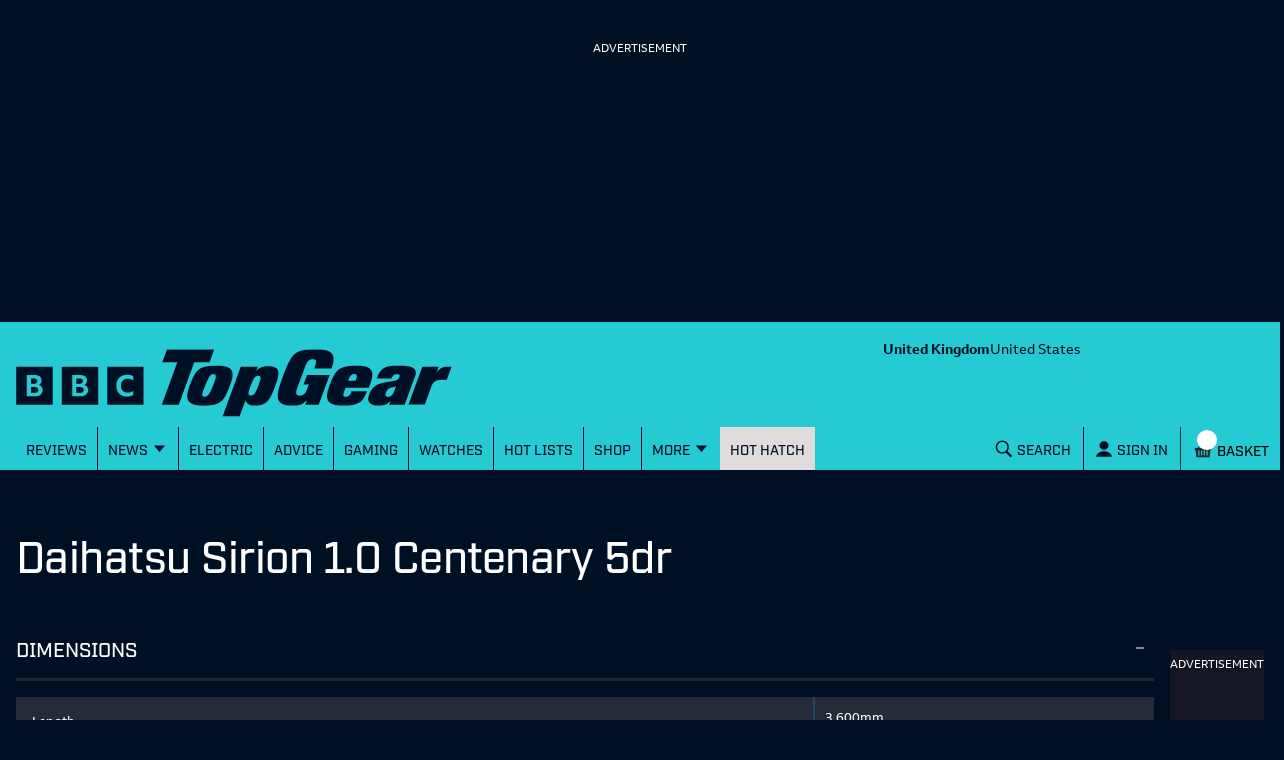

--- FILE ---
content_type: text/html; charset=utf-8
request_url: https://www.topgear.com/car-reviews/daihatsu/10-centenary-5dr/spec
body_size: 29159
content:
<!DOCTYPE html><html lang="en"><head><meta charSet="utf-8" data-next-head=""/><meta name="viewport" content="width=device-width" data-next-head=""/><link rel="canonical" href="https://www.topgear.com/car-reviews/daihatsu/10-centenary-5dr/spec" data-next-head=""/><meta property="fb:pages" content="282681245570" data-next-head=""/><meta property="fb:pages" content="352138955102" data-next-head=""/><meta property="fb:pages" content="1635658713428731" data-next-head=""/><meta name="robots" content="max-image-preview:large" data-next-head=""/><meta name="referrer" content="no-referrer-when-downgrade" data-next-head=""/><meta name="google-site-verification" content="E8vte1VNIi6frTiFsC4D4A3hqfB76GTxJN7L48k4rko" data-next-head=""/><link rel="shortcut icon" href="/favicon.ico" type="image/vnd.microsoft.icon" data-next-head=""/><link rel="apple-touch-icon" href="/apple-touch-icon-144x144.png" sizes="144x144" data-next-head=""/><link rel="apple-touch-icon" href="/apple-touch-icon.png" data-next-head=""/><link rel="apple-touch-icon" href="/apple-touch-icon-72x72.png" sizes="72x72" data-next-head=""/><link rel="apple-touch-icon" href="/apple-touch-icon-114x114.png" sizes="114x114" data-next-head=""/><link rel="preload" href="/_next/static/chunks/fonts/BBCReithSans_W_Rg-baf21d1b37d9ee3d21ddb4b94b60614d.woff2" as="font" type="font/woff2" crossorigin="anonymous" data-next-head=""/><link rel="preload" href="/_next/static/chunks/fonts/BBCReithSans_W_Bd-ec5457b170a3ff620b5de2e649bdc789.woff2" as="font" type="font/woff2" crossorigin="anonymous" data-next-head=""/><link rel="preload" href="/_next/static/chunks/fonts/IndustryTG-Book-3d21e93ba96320683058b36f27effa74.woff2" as="font" type="font/woff2" crossorigin="anonymous" data-next-head=""/><link rel="preload" href="/_next/static/chunks/fonts/IndustryTG-Bold-24e61ed8d02bbeea6b1bccb2bc80f1ee.woff2" as="font" type="font/woff2" crossorigin="anonymous" data-next-head=""/><title data-next-head="">Daihatsu Sirion 1.0 Centenary 5dr Reviews 2026 | Top Gear</title><meta property="og:site_name" content="Top Gear" data-next-head=""/><meta property="og:type" content="article" data-next-head=""/><meta property="og:url" content="https://www.topgear.com/car-reviews/daihatsu/10-centenary-5dr/spec" data-next-head=""/><meta property="og:title" content="Daihatsu Sirion 1.0 Centenary 5dr Reviews 2026 | Top Gear" data-next-head=""/><meta property="og:description" content="Daihatsu Sirion 1.0 Centenary 5dr" data-next-head=""/><meta property="og:image" content="https://cms.topgear.com?w=1280&amp;h=720" data-next-head=""/><meta property="og:image:width" content="1280" data-next-head=""/><meta property="og:image:height" content="720" data-next-head=""/><meta property="og:updated_time" content="2019-11-02T04:00:01+00:00" data-next-head=""/><meta property="article:published_time" content="2019-11-02T04:00:01+00:00" data-next-head=""/><meta property="article:modified_time" content="2019-11-02T04:00:01+00:00" data-next-head=""/><meta name="twitter:card" content="summary" data-next-head=""/><meta name="twitter:description" content="Daihatsu Sirion 1.0 Centenary 5dr" data-next-head=""/><meta name="twitter:title" content="Daihatsu Sirion 1.0 Centenary 5dr Reviews 2026 | Top Gear" data-next-head=""/><meta name="twitter:image" content="https://cms.topgear.com?w=1280&amp;h=720" data-next-head=""/><link href="https://www.topgear.com/api/node/cars_derivative/4b176a1f-5bf9-4145-8c75-68cd48e3acc0" rel="shortlink" data-next-head=""/><link data-next-font="" rel="preconnect" href="/" crossorigin="anonymous"/><link rel="preload" href="/_next/static/css/90c17e785cfb0511.css" as="style"/><script data-next-head="">
                window["optimizely"] = window["optimizely"] || [];
                window["optimizely"].push({
                 "type": "optOut",
                 "isOptOut": true
                });
                </script><script data-next-head="">
                    window.googletag = window.googletag || {cmd: []};
                  </script><script data-next-head="">
                !function(a9,a,p,s,t,A,g){if(a[a9])return;function q(c,r){a[a9]._Q.push([c,r])}a[a9]={init:function(){q("i",arguments)},fetchBids:function(){q("f",arguments)},setDisplayBids:function(){},targetingKeys:function(){return[]},_Q:[]};A=p.createElement(s);A.async=!0;A.src=t;g=p.getElementsByTagName(s)[0];g.parentNode.insertBefore(A,g)}("apstag",window,document,"script","//c.amazon-adsystem.com/aax2/apstag.js");                
                apstag.init({
                pubID: '5157',
                adServer: 'googletag',
                deals: true
                })</script><script data-next-head="">
  !function(n,e,o,r,i){if(!e){e=e||{},window.permutive=e,e.q=[],e.config=i||{},e.config.projectId=o,e.config.apiKey=r,e.config.environment=e.config.environment||"production";for(var t=["addon","identify","track","trigger","query","segment","segments","ready","on","once","user","consent"],c=0;c<t.length;c++){var f=t[c];e[f]=function(n){return function(){var o=Array.prototype.slice.call(arguments,0);e.q.push({functionName:n,arguments:o})}}(f)}}}(document,window.permutive,"358c3993-d4aa-4df0-bf63-9bf469809c0e","ab0ff779-36c0-458d-b6a0-e90d815c9eae",{});
  permutive.addon("web", {});
</script><script src="https://prebid.the-ozone-project.com/hw2/OZONEBBC4784/1500000331/current/ozpb.min.js" data-next-head=""></script><script type="application/ld+json" data-next-head="">{"@context":"http://schema.org","@type":"Article"}</script><script type="application/ld+json" data-next-head="">{"@context":"http://schema.org","@type":"Person"}</script><link rel="stylesheet" href="/_next/static/css/90c17e785cfb0511.css" data-n-g=""/><noscript data-n-css=""></noscript><script defer="" noModule="" src="/_next/static/chunks/polyfills-42372ed130431b0a.js"></script><script defer="" src="/_next/static/chunks/9332.ddf4e3917909abb6.js"></script><script src="/_next/static/chunks/webpack-34cee7884a80ac4a.js" defer=""></script><script src="/_next/static/chunks/framework-3be542f6500bf983.js" defer=""></script><script src="/_next/static/chunks/main-983e0391931525b5.js" defer=""></script><script src="/_next/static/chunks/pages/_app-26fe66e8c07cc9db.js" defer=""></script><script src="/_next/static/chunks/251-4c0bf56caf563e09.js" defer=""></script><script src="/_next/static/chunks/pages/%5B...cmsRouter%5D-d132ce630bf5f5b6.js" defer=""></script><script src="/_next/static/NpFovQXNXxSBcjNIQA3f3/_buildManifest.js" defer=""></script><script src="/_next/static/NpFovQXNXxSBcjNIQA3f3/_ssgManifest.js" defer=""></script><style data-styled="" data-styled-version="5.3.9">.gJePYR{position:absolute;width:1px;height:1px;padding:0;margin:-1px;overflow:hidden;clip:rect(0,0,0,0);white-space:nowrap;border:0;}/*!sc*/
data-styled.g1[id="SrOnly-sc-1fr30u5-0"]{content:"gJePYR,"}/*!sc*/
.gTWrAH{position:relative;}/*!sc*/
.flCgwu{background-color:#26CAD3;color:#001024;position:relative;}/*!sc*/
.gLPpWz{height:79px;overflow:hidden;padding-top:0rem;position:relative;width:100%;}/*!sc*/
@media screen and (min-width:63rem){.gLPpWz{height:90px;padding-top:0.5rem;}}/*!sc*/
@media screen and (min-width:80rem){.gLPpWz{height:105px;padding-top:0.5rem;}}/*!sc*/
.jbmcvV{display:none;grid-area:headerRight;justify-content:right;position:relative;}/*!sc*/
@media screen and (min-width:63rem){.jbmcvV{display:flex;}}/*!sc*/
.jLtyji{grid-area:center;justify-self:center;line-height:0;padding-top:0rem;width:218px;}/*!sc*/
@media screen and (min-width:37.5rem){.jLtyji{width:418px;}}/*!sc*/
@media screen and (min-width:63rem){.jLtyji{grid-area:headerLeft;justify-self:start;width:315px;padding-top:0.5rem;}}/*!sc*/
@media screen and (min-width:80rem){.jLtyji{width:486px;padding-top:0.5rem;}}/*!sc*/
.eOIZyO{align-items:center;display:flex;grid-area:headerRight;justify-self:right;margin-left:-1rem;margin-right:0.5rem;position:relative;}/*!sc*/
@media screen and (min-width:20rem){.eOIZyO{margin-left:-1.75rem;}}/*!sc*/
@media screen and (min-width:63rem){.eOIZyO{display:none;margin-right:1rem;margin-left:none;}}/*!sc*/
.eYHjfT{bottom:0rem;height:100%;left:0rem;overflow-y:scroll;position:fixed;top:0rem;width:100%;z-index:1000;}/*!sc*/
@media screen and (min-width:63rem){.eYHjfT{position:relative;overflow-y:visible;height:43px;}}/*!sc*/
.evummY{background-color:#001024;display:flex;flex-direction:column;height:100%;margin:0 auto;margin-right:0rem;max-width:100%;width:100%;}/*!sc*/
@media screen and (min-width:37.5rem){.evummY{max-width:400px;}}/*!sc*/
@media screen and (min-width:63rem){.evummY{flex-direction:row;margin:auto;margin-right:auto;background-color:#26CAD3;max-width:1008px;}}/*!sc*/
@media screen and (min-width:80rem){.evummY{max-width:1280px;}}/*!sc*/
.cbSiEY{display:none;max-width:100%;position:absolute;z-index:1;}/*!sc*/
@media screen and (min-width:63rem){.cbSiEY{display:block;}}/*!sc*/
.ickjxV{display:none;position:sticky;z-index:1;}/*!sc*/
@media screen and (min-width:63rem){.ickjxV{display:none;}}/*!sc*/
.jjxSYr{height:63px;margin-left:-0.5rem;margin-right:-0.5rem;position:relative;}/*!sc*/
@media screen and (min-width:63rem){.jjxSYr{height:187px;}}/*!sc*/
.kvQHNq{grid-area:center;justify-self:center;line-height:0;padding-left:0rem;padding-right:0rem;width:110px;}/*!sc*/
@media screen and (min-width:63rem){.kvQHNq{grid-area:headerLeft;padding-left:0.875em;padding-right:0.875em;width:315px;}}/*!sc*/
@media screen and (min-width:80rem){.kvQHNq{padding-left:3em;padding-right:3em;width:404px;}}/*!sc*/
.ezqWmf{align-items:center;align-self:center;display:flex;grid-area:headerRight;justify-self:right;left:3.5rem;margin-right:0rem;position:relative;}/*!sc*/
@media screen and (min-width:63rem){.ezqWmf{display:none;margin-right:1rem;}}/*!sc*/
.hvdIZv{padding-bottom:1rem;padding-top:1rem;}/*!sc*/
.exOZCe{background-color:#001024;display:block;font-size:1.125rem;font-weight:500;line-height:1.375rem;margin-left:0rem;margin-right:0rem;padding-bottom:0rem;position:relative;}/*!sc*/
@media screen and (min-width:15rem){.exOZCe{margin-left:-0.5rem;margin-right:-0.5rem;}}/*!sc*/
@media screen and (min-width:20rem){.exOZCe{font-size:1.125rem;line-height:1.375rem;}}/*!sc*/
@media screen and (min-width:37.5rem){.exOZCe{font-size:1.25rem;line-height:1.5rem;}}/*!sc*/
@media screen and (min-width:63rem){.exOZCe{margin-left:0rem;margin-right:0rem;padding-bottom:0.75rem;}}/*!sc*/
.ivZPMg{bottom:0rem;display:flex;height:100%;padding-bottom:0rem;position:absolute;right:0.75rem;}/*!sc*/
@media screen and (min-width:63rem){.ivZPMg{right:3.5rem;padding-bottom:0rem;}}/*!sc*/
@media screen and (min-width:80rem){.ivZPMg{right:4rem;}}/*!sc*/
.ehQIwp{bottom:0rem;display:none;height:100%;position:absolute;right:0rem;width:20px;}/*!sc*/
@media screen and (min-width:63rem){.ehQIwp{right:0.25rem;display:flex;}}/*!sc*/
@media screen and (min-width:80rem){.ehQIwp{right:0.75rem;}}/*!sc*/
.gVIAbG{display:block;height:0;visibility:hidden;}/*!sc*/
@media screen and (min-width:63rem){.gVIAbG{display:inline-flex;height:auto;visibility:visible;}}/*!sc*/
.xcudE{display:block;position:relative;}/*!sc*/
@media screen and (min-width:63rem){.xcudE{display:none;}}/*!sc*/
.dToJUr{display:none;margin-left:0.25rem;margin-top:-9px;}/*!sc*/
@media screen and (min-width:63rem){.dToJUr{display:block;}}/*!sc*/
.jbPelB{visibility:inherit;}/*!sc*/
.kNUwyv{padding-left:0.75rem;}/*!sc*/
.bMBiMg{align-items:center;display:none;z-index:2;}/*!sc*/
@media screen and (min-width:63rem){.bMBiMg{display:flex;}}/*!sc*/
.cCKQIA{background-color:#26CAD3;left:0rem;opacity:0;padding-bottom:0rem;padding-left:1rem;padding-right:1rem;padding-top:0rem;position:absolute;top:43px;width:100%;}/*!sc*/
@media screen and (min-width:63rem){.cCKQIA{padding-top:0.5rem;padding-bottom:0.5rem;}}/*!sc*/
.fWwNTN{position:relative;font-size:1.125rem;line-height:1.375rem;font-weight:500;padding-left:0.5rem;padding-right:0rem;}/*!sc*/
@media screen and (min-width:20rem){.fWwNTN{font-size:1.125rem;line-height:1.375rem;}}/*!sc*/
@media screen and (min-width:37.5rem){.fWwNTN{font-size:1.25rem;line-height:1.5rem;}}/*!sc*/
.hOswO{align-items:center;display:none;margin-right:none;z-index:2;}/*!sc*/
@media screen and (min-width:37.5rem){.hOswO{margin-right:-1.25rem;}}/*!sc*/
@media screen and (min-width:63rem){.hOswO{display:flex;}}/*!sc*/
@media screen and (min-width:80rem){.hOswO{display:flex;}}/*!sc*/
.doStJN{background-color:#24272C;border-bottom:none;display:none;height:0;}/*!sc*/
@media screen and (min-width:63rem){.doStJN{display:block;}}/*!sc*/
.dNveyv{background-color:#001024;color:#FFFFFF;padding-top:0.25rem;padding-bottom:0.25rem;}/*!sc*/
.cYHURZ{margin-top:2rem;}/*!sc*/
@media screen and (min-width:63rem){.cYHURZ{margin-top:3.5rem;}}/*!sc*/
.dCjqgf{display:grid;grid-gap:0rem;grid-template-columns:minmax(0,1fr);}/*!sc*/
@media screen and (min-width:63rem){.dCjqgf{grid-gap:1rem;}}/*!sc*/
.daUQdf{grid-column:1;margin-top:0rem;}/*!sc*/
@media screen and (min-width:15rem){.daUQdf{margin-bottom:0rem;}}/*!sc*/
@media screen and (min-width:37.5rem){}/*!sc*/
@media screen and (min-width:63rem){.daUQdf{margin-bottom:2rem;}}/*!sc*/
@media screen and (min-width:80rem){}/*!sc*/
.fVilKQ{position:relative;overflow:hidden;background-color:#001024;color:#FFFFFF;}/*!sc*/
.dWaURK{display:none;flex-direction:column;grid-column:2;margin-top:2rem;}/*!sc*/
@media screen and (min-width:15rem){.dWaURK{margin-bottom:0rem;}}/*!sc*/
@media screen and (min-width:63rem){.dWaURK{margin-bottom:2rem;display:flex;max-width:316px;}}/*!sc*/
.lluWdZ{padding-top:2rem;background-color:#001024;color:#FFFFFF;}/*!sc*/
.erOtQl{align-self:center;}/*!sc*/
.ihUcXp{align-self:end;padding-top:2rem;}/*!sc*/
@media screen and (min-width:37.5rem){}/*!sc*/
.ghdYdO{display:none;}/*!sc*/
.ebjEtL{color:white;background-color:#e4134f;padding:0.75rem;margin-top:1rem;margin-bottom:1rem;}/*!sc*/
.iZcMyP{align-items:center;display:flex;flex-direction:column;justify-content:center;}/*!sc*/
@media screen and (min-width:63rem){.iZcMyP{flex-direction:row;}}/*!sc*/
.gvljCD{display:flex;justify-content:center;align-items:center;flex-direction:column;}/*!sc*/
.dILflt{background-color:#E1DCDC;color:#001024;padding-bottom:3.5rem;padding-top:2rem;}/*!sc*/
@media screen and (min-width:63rem){.dILflt{padding-top:3.5rem;}}/*!sc*/
.cdqqAl{align-items:center;display:flex;flex-direction:column;justify-content:center;}/*!sc*/
@media screen and (min-width:37.5rem){.cdqqAl{flex-direction:row;}}/*!sc*/
.gcnrQq{line-height:0;text-align:left;width:100%;}/*!sc*/
@media screen and (min-width:63rem){.gcnrQq{width:60%;}}/*!sc*/
.fCndve{display:inline-block;margin-bottom:0.75rem;}/*!sc*/
.dOTauR{margin-top:0.5rem;width:100%;}/*!sc*/
@media screen and (min-width:63rem){.dOTauR{width:40%;margin-top:0rem;}}/*!sc*/
.tYzLt{margin-top:1rem;}/*!sc*/
.gGLLau{margin-top:2rem;}/*!sc*/
.crXbEL{-moz-column-count:2;column-count:2;margin-top:1rem;}/*!sc*/
@media screen and (min-width:63rem){.crXbEL{-moz-column-count:1;column-count:1;margin-top:1.5rem;}}/*!sc*/
data-styled.g2[id="sc-beqWaB"]{content:"gTWrAH,flCgwu,gLPpWz,jbmcvV,jLtyji,eOIZyO,eYHjfT,evummY,cbSiEY,ickjxV,jjxSYr,kvQHNq,ezqWmf,hvdIZv,exOZCe,ivZPMg,ehQIwp,gVIAbG,xcudE,dToJUr,jbPelB,kNUwyv,bMBiMg,cCKQIA,fWwNTN,hOswO,doStJN,dNveyv,cYHURZ,dCjqgf,daUQdf,fVilKQ,dWaURK,lluWdZ,erOtQl,ihUcXp,ghdYdO,ebjEtL,iZcMyP,gvljCD,dILflt,cdqqAl,gcnrQq,fCndve,dOTauR,tYzLt,gGLLau,crXbEL,"}/*!sc*/
.kGRYBc{font-size:1.75rem;line-height:2rem;font-weight:500;font-family:Industry TG,Helvetica,Arial,sans-serif;letter-spacing:-0.0313rem;font-weight:500;margin-bottom:1rem;margin-top:0rem;}/*!sc*/
@media screen and (min-width:20rem){.kGRYBc{font-size:2rem;line-height:2.25rem;}}/*!sc*/
@media screen and (min-width:37.5rem){.kGRYBc{font-size:2.75rem;line-height:3rem;}}/*!sc*/
@media screen and (min-width:63rem){.kGRYBc{margin-bottom:2.5rem;}}/*!sc*/
.jYNkHb{font-size:1.75rem;line-height:2rem;font-weight:500;font-family:Industry TG,Helvetica,Arial,sans-serif;letter-spacing:-0.0313rem;font-weight:500;}/*!sc*/
@media screen and (min-width:20rem){.jYNkHb{font-size:2rem;line-height:2.25rem;}}/*!sc*/
@media screen and (min-width:37.5rem){.jYNkHb{font-size:2.75rem;line-height:3rem;}}/*!sc*/
data-styled.g9[id="sc-iAEyYk"]{content:"kGRYBc,jYNkHb,"}/*!sc*/
.dOVIZr{font-size:1.125rem;line-height:1.375rem;font-weight:500;font-family:Industry TG,Helvetica,Arial,sans-serif;font-weight:700;text-transform:uppercase;color:#24b300;padding-top:0.5rem;padding-bottom:0.75rem;}/*!sc*/
@media screen and (min-width:20rem){.dOVIZr{font-size:1.25rem;line-height:1.5rem;}}/*!sc*/
@media screen and (min-width:37.5rem){.dOVIZr{font-size:1.5rem;line-height:1.75rem;}}/*!sc*/
data-styled.g13[id="sc-kFuwaP"]{content:"dOVIZr,"}/*!sc*/
.heESMU{font-size:1.125rem;line-height:1.375rem;font-weight:500;font-family:Industry TG,Helvetica,Arial,sans-serif;text-transform:uppercase;font-weight:500;}/*!sc*/
@media screen and (min-width:20rem){.heESMU{font-size:1.125rem;line-height:1.375rem;}}/*!sc*/
@media screen and (min-width:37.5rem){.heESMU{font-size:1.25rem;line-height:1.5rem;}}/*!sc*/
data-styled.g14[id="sc-irTswW"]{content:"heESMU,"}/*!sc*/
.iWqLom{font-size:0.9375rem;line-height:1.25rem;font-family:ReithSans,Helvetica,Arial,sans-serif;font-weight:700;margin:0rem;}/*!sc*/
@media screen and (min-width:20rem){.iWqLom{font-size:1rem;line-height:1.375rem;}}/*!sc*/
@media screen and (min-width:37.5rem){.iWqLom{font-size:1rem;line-height:1.375rem;}}/*!sc*/
data-styled.g15[id="sc-csCMJt"]{content:"iWqLom,"}/*!sc*/
.eAHRde{font-size:0.9375rem;line-height:1.25rem;font-weight:medium;font-family:ReithSans,Helvetica,Arial,sans-serif;font-weight:500;padding-bottom:0rem;}/*!sc*/
@media screen and (min-width:20rem){.eAHRde{font-size:1rem;line-height:1.25rem;}}/*!sc*/
@media screen and (min-width:37.5rem){.eAHRde{font-size:1rem;line-height:1.25rem;}}/*!sc*/
data-styled.g16[id="sc-fbJfA"]{content:"eAHRde,"}/*!sc*/
.eLpCDi{font-size:0.875rem;line-height:1.125rem;font-family:ReithSans,Helvetica,Arial,sans-serif;}/*!sc*/
@media screen and (min-width:20rem){.eLpCDi{font-size:0.875rem;line-height:1.125rem;}}/*!sc*/
@media screen and (min-width:37.5rem){.eLpCDi{font-size:0.8125rem;line-height:1rem;}}/*!sc*/
.bTvfiu{font-size:0.875rem;line-height:1.125rem;font-family:ReithSans,Helvetica,Arial,sans-serif;font-weight:700;}/*!sc*/
@media screen and (min-width:20rem){.bTvfiu{font-size:0.875rem;line-height:1.125rem;}}/*!sc*/
@media screen and (min-width:37.5rem){.bTvfiu{font-size:0.8125rem;line-height:1rem;}}/*!sc*/
data-styled.g18[id="sc-ktEKTO"]{content:"eLpCDi,bTvfiu,"}/*!sc*/
.gipGOB{border-color:#5C5C5C;cursor:pointer;position:relative;display:inline-flex;color:#FFFFFF;background-color:rgb(0,16,36);font-family:ReithSans,Helvetica,Arial,sans-serif;padding:0.75rem;text-align:center;text-decoration:none;vertical-align:middle;justify-content:center;width:auto;border:none;z-index:1;background-color:transparent;color:#26CAD3;padding:0rem;}/*!sc*/
.gipGOB:focus{outline:3px solid #26CAD3;outline-offset:0;}/*!sc*/
.gipGOB > .text{flex:1;}/*!sc*/
.gipGOB svg{align-self:center;margin-top:1px;font-size:0.75em;}/*!sc*/
.cBSUXa{border-color:#5C5C5C;cursor:pointer;position:relative;display:inline-flex;color:#FFFFFF;background-color:rgb(0,16,36);font-family:ReithSans,Helvetica,Arial,sans-serif;padding:0.75rem;text-align:center;text-decoration:none;vertical-align:middle;justify-content:center;width:auto;border:none;z-index:1;font-family:Industry TG,Helvetica,Arial,sans-serif;font-size:1rem;line-height:1.25;letter-spacing:normal;font-weight:500;background:transparent;padding:0rem;transition:transform 0.2s,opacity 0.5s,color 0.2s ease-in-out;color:#001024;}/*!sc*/
.cBSUXa:focus{outline:3px solid #26CAD3;outline-offset:0;}/*!sc*/
.cBSUXa > .text{flex:1;}/*!sc*/
.cBSUXa svg{align-self:center;margin-top:1px;font-size:0.75em;}/*!sc*/
.cBSUXa:hover,.cBSUXa:focus{color:#26CAD3;}/*!sc*/
.cBSUXa:focus{outline:3px solid #26CAD3;}/*!sc*/
.ceuFZz{border-color:#5C5C5C;cursor:pointer;position:relative;display:inline-flex;color:#FFFFFF;background-color:rgb(0,16,36);font-family:ReithSans,Helvetica,Arial,sans-serif;padding:0.75rem;text-align:center;text-decoration:none;vertical-align:middle;justify-content:center;width:auto;border:none;z-index:1;font-family:Industry TG,Helvetica,Arial,sans-serif;font-size:1rem;line-height:1.25;letter-spacing:normal;font-weight:500;background:transparent;padding:0rem;transition:transform 0.2s,opacity 0.5s,color 0.2s ease-in-out;color:#001024;}/*!sc*/
.ceuFZz:focus{outline:3px solid #26CAD3;outline-offset:0;}/*!sc*/
.ceuFZz > .text{flex:1;}/*!sc*/
.ceuFZz svg{align-self:center;margin-top:1px;font-size:0.75em;}/*!sc*/
.ceuFZz:hover,.ceuFZz:focus{color:#FFFFFF;}/*!sc*/
.ceuFZz:focus{outline:3px solid #26CAD3;}/*!sc*/
.bmNVRM{border-color:#5C5C5C;cursor:pointer;position:relative;display:inline-flex;color:#FFFFFF;background-color:rgb(0,16,36);font-family:ReithSans,Helvetica,Arial,sans-serif;padding:0.75rem;text-align:center;text-decoration:none;vertical-align:middle;justify-content:center;width:auto;border:none;z-index:1;background:transparent;font-family:Industry TG,Helvetica,Arial,sans-serif;font-size:15px;font-weight:500;letter-spacing:normal;line-height:1.25;padding:0rem;padding-bottom:0.75rem;padding-left:0.75rem;padding-right:0.75rem;padding-top:0.75rem;}/*!sc*/
.bmNVRM:focus{outline:3px solid #26CAD3;outline-offset:0;}/*!sc*/
.bmNVRM > .text{flex:1;}/*!sc*/
.bmNVRM svg{align-self:center;margin-top:1px;font-size:0.75em;}/*!sc*/
@media screen and (min-width:63rem){.bmNVRM{font-size:14px;}}/*!sc*/
.bmNVRM:focus{outline:none;text-decoration:underline;}/*!sc*/
.bmNVRM:hover,.bmNVRM:focus{transition:transform 0.2s,opacity 0.5s,-webkit-text-decoration 0.2s ease-in-out;transition:transform 0.2s,opacity 0.5s,text-decoration 0.2s ease-in-out;transition:transform 0.2s,opacity 0.5s,text-decoration 0.2s ease-in-out,-webkit-text-decoration 0.2s ease-in-out;color:#26CAD3;text-decoration:underline;}/*!sc*/
.jhYuLB{border-color:#5C5C5C;cursor:pointer;position:relative;display:inline-flex;color:#FFFFFF;background-color:rgb(0,16,36);font-family:ReithSans,Helvetica,Arial,sans-serif;padding:0.75rem;text-align:center;text-decoration:none;vertical-align:middle;justify-content:center;width:auto;border:none;z-index:1;font-family:Industry TG,Helvetica,Arial,sans-serif;font-size:1rem;line-height:1.25;letter-spacing:normal;font-weight:500;transition:transform 0.2s,opacity 0.5s,background-color 0.2s ease-in-out;background-color:transparent;border-right:1px solid #001024;padding:0rem;color:#001024;padding-left:0.725rem;padding-right:0.725rem;padding-top:0.7815em;padding-bottom:0.7815em;}/*!sc*/
.jhYuLB:focus{outline:3px solid #26CAD3;outline-offset:0;}/*!sc*/
.jhYuLB > .text{flex:1;}/*!sc*/
.jhYuLB svg{align-self:center;margin-top:1px;font-size:0.75em;}/*!sc*/
.jhYuLB:hover{text-decoration:underline;background-color:#24272C;color:#FFFFFF;}/*!sc*/
.jhYuLB:hover,.jhYuLB:focus{outline:none;text-decoration:none;}/*!sc*/
.drditK{border-color:#5C5C5C;cursor:pointer;position:relative;display:inline-flex;color:#FFFFFF;background-color:rgb(0,16,36);font-family:ReithSans,Helvetica,Arial,sans-serif;padding:0.75rem;text-align:center;text-decoration:none;vertical-align:middle;justify-content:center;width:100%;border:none;z-index:1;transition:transform 0.2s,opacity 0.5s,background-color 0.2s ease-in-out;font-family:Industry TG,Helvetica,Arial,sans-serif;font-size:1rem;line-height:1.25;letter-spacing:normal;font-weight:700;text-transform:uppercase;background-color:#26CAD3;color:#001024;margin-bottom:2.5rem;}/*!sc*/
.drditK:focus{outline:3px solid #26CAD3;outline-offset:0;}/*!sc*/
.drditK > .text{flex:1;}/*!sc*/
.drditK svg{align-self:center;margin-top:1px;font-size:0.75em;}/*!sc*/
.drditK:hover{text-decoration:underline;background-color:#24272C;color:#FFFFFF;}/*!sc*/
.Uojze{border-color:#5C5C5C;cursor:pointer;position:relative;display:inline-flex;color:#FFFFFF;background-color:rgb(0,16,36);font-family:ReithSans,Helvetica,Arial,sans-serif;padding:0.75rem;text-align:center;text-decoration:none;vertical-align:middle;justify-content:center;width:auto;border:none;z-index:1;font-family:ReithSans,Helvetica,Arial,sans-serif;font-size:1rem;line-height:1.25;letter-spacing:normal;font-weight:500;background:transparent;padding:0rem;transition:transform 0.2s,opacity 0.5s,color 0.2s ease-in-out;}/*!sc*/
.Uojze:focus{outline:3px solid #26CAD3;outline-offset:0;}/*!sc*/
.Uojze > .text{flex:1;}/*!sc*/
.Uojze svg{align-self:center;margin-top:1px;font-size:0.75em;}/*!sc*/
.Uojze:hover,.Uojze:focus{color:#26CAD3;}/*!sc*/
.Uojze:focus{outline:3px solid #26CAD3;}/*!sc*/
data-styled.g25[id="sc-fmSAUk"]{content:"gipGOB,cBSUXa,ceuFZz,bmNVRM,jhYuLB,drditK,Uojze,"}/*!sc*/
.gnBKoo{position:relative;margin:0 auto;background-color:#001024;display:flex;flex-direction:column;height:100%;margin:0 auto;margin-right:0rem;max-width:100%;width:100%;}/*!sc*/
@media screen and (min-width:15rem){.gnBKoo{padding-left:0.5rem;padding-right:0.5rem;}}/*!sc*/
@media screen and (min-width:63rem){.gnBKoo{padding-left:1rem;padding-right:1rem;max-width:63rem;}}/*!sc*/
@media screen and (min-width:calc(63rem + 1rem)){.gnBKoo{padding-left:1rem;padding-right:1rem;}}/*!sc*/
@media screen and (min-width:80rem){.gnBKoo{max-width:80rem;}}/*!sc*/
@media screen and (min-width:37.5rem){.gnBKoo{max-width:400px;}}/*!sc*/
@media screen and (min-width:63rem){.gnBKoo{flex-direction:row;margin:auto;margin-right:auto;background-color:#26CAD3;max-width:1008px;}}/*!sc*/
@media screen and (min-width:80rem){.gnBKoo{max-width:1280px;}}/*!sc*/
.ljtmhF{position:relative;margin:0 auto;margin-top:2rem;}/*!sc*/
@media screen and (min-width:15rem){.ljtmhF{padding-left:0.5rem;padding-right:0.5rem;}}/*!sc*/
@media screen and (min-width:63rem){.ljtmhF{padding-left:1rem;padding-right:1rem;max-width:63rem;}}/*!sc*/
@media screen and (min-width:calc(63rem + 1rem)){.ljtmhF{padding-left:1rem;padding-right:1rem;}}/*!sc*/
@media screen and (min-width:80rem){.ljtmhF{max-width:80rem;}}/*!sc*/
@media screen and (min-width:63rem){.ljtmhF{margin-top:3.5rem;}}/*!sc*/
.ijWQd{position:relative;margin:0 auto;padding-top:2rem;background-color:#001024;color:#FFFFFF;}/*!sc*/
@media screen and (min-width:15rem){.ijWQd{padding-left:0.5rem;padding-right:0.5rem;}}/*!sc*/
@media screen and (min-width:63rem){.ijWQd{padding-left:1rem;padding-right:1rem;max-width:63rem;}}/*!sc*/
@media screen and (min-width:calc(63rem + 1rem)){.ijWQd{padding-left:1rem;padding-right:1rem;}}/*!sc*/
@media screen and (min-width:80rem){.ijWQd{max-width:80rem;}}/*!sc*/
.kQBCkj{position:relative;margin:0 auto;}/*!sc*/
@media screen and (min-width:15rem){.kQBCkj{padding-left:0.5rem;padding-right:0.5rem;}}/*!sc*/
@media screen and (min-width:63rem){.kQBCkj{padding-left:1rem;padding-right:1rem;max-width:63rem;}}/*!sc*/
@media screen and (min-width:calc(63rem + 1rem)){.kQBCkj{padding-left:1rem;padding-right:1rem;}}/*!sc*/
@media screen and (min-width:80rem){.kQBCkj{max-width:80rem;}}/*!sc*/
data-styled.g27[id="sc-blLsxD"]{content:"gnBKoo,ljtmhF,ijWQd,kQBCkj,"}/*!sc*/
@font-face{font-family:"ReithSans";src:url("/_next/static/chunks/fonts/BBCReithSans_W_Rg-baf21d1b37d9ee3d21ddb4b94b60614d.woff2") format("woff2"),url("/_next/static/chunks/fonts/BBCReithSans_W_Rg-7c34378ee31f4f18a1ef00e93a4c07ec.woff") format("woff");font-weight:400;font-display:swap;}/*!sc*/
@font-face{font-family:"ReithSans";src:url("/_next/static/chunks/fonts/BBCReithSans_W_It-671f8730be2bf9c64d792853db2a2f6b.woff2") format("woff2"),url("/_next/static/chunks/fonts/BBCReithSans_W_It-57353179f2b0d5391ba8d1494efd354c.woff") format("woff");font-weight:400;font-style:italic;font-display:swap;}/*!sc*/
@font-face{font-family:"ReithSans";src:url("/_next/static/chunks/fonts/BBCReithSans_W_Bd-ec5457b170a3ff620b5de2e649bdc789.woff2") format("woff2"),url("/_next/static/chunks/fonts/BBCReithSans_W_Bd-57ae7ecb0617ae4bb44bd0aed4af9328.woff") format("woff");font-weight:700;font-display:swap;}/*!sc*/
@font-face{font-family:"Industry TG";src:url("/_next/static/chunks/fonts/IndustryTG-Thin-6f600663ab2bc4e037b3b4ddd7c61634.woff2") format("woff2"),url("/_next/static/chunks/fonts/IndustryTG-Thin-0ec5a98a8d4e0b62bad96ad1935269db.woff") format("woff");font-weight:100;font-display:swap;}/*!sc*/
@font-face{font-family:"Industry TG";src:url("/_next/static/chunks/fonts/IndustryTG-Book-3d21e93ba96320683058b36f27effa74.woff2") format("woff2"),url("/_next/static/chunks/fonts/IndustryTG-Book-68a0c450d642db0b7322e7c5e4e16747.woff") format("woff");font-weight:400;font-display:swap;}/*!sc*/
@font-face{font-family:"Industry TG";src:url("/_next/static/chunks/fonts/IndustryTG-Medium-a1d895d07b07123a429985d7a230722c.woff2") format("woff2"),url("/_next/static/chunks/fonts/IndustryTG-Medium-27f1fb5721084107de1dbf514b7ad96f.woff") format("woff");font-weight:500;font-display:swap;}/*!sc*/
@font-face{font-family:"Industry TG";src:url("/_next/static/chunks/fonts/IndustryTG-Bold-24e61ed8d02bbeea6b1bccb2bc80f1ee.woff2") format("woff2"),url("/_next/static/chunks/fonts/IndustryTG-Bold-770275dd80f43ddce1ff9ed02b8b2eca.woff") format("woff");font-weight:700;font-display:swap;}/*!sc*/
@font-face{font-family:"Industry TG";src:url("/_next/static/chunks/fonts/IndustryTG-Ultra-16f4fcaf083614b3b9161f83d309f6af.woff2") format("woff2"),url("/_next/static/chunks/fonts/IndustryTG-Ultra-a81253a5c82d8cf045676ffa7988dea8.woff") format("woff");font-weight:900;font-display:swap;}/*!sc*/
html{line-height:1.15;-webkit-text-size-adjust:100%;}/*!sc*/
body{margin:0;}/*!sc*/
main{display:block;}/*!sc*/
h1{font-size:2em;margin:0.67em 0;}/*!sc*/
hr{box-sizing:content-box;height:0;overflow:visible;}/*!sc*/
pre{font-family:monospace,monospace;font-size:1em;}/*!sc*/
a{background-color:transparent;}/*!sc*/
abbr[title]{border-bottom:none;text-decoration:underline;-webkit-text-decoration:underline dotted;text-decoration:underline dotted;}/*!sc*/
b,strong{font-weight:bolder;}/*!sc*/
code,kbd,samp{font-family:monospace,monospace;font-size:1em;}/*!sc*/
small{font-size:80%;}/*!sc*/
sub,sup{font-size:75%;line-height:0;position:relative;vertical-align:baseline;}/*!sc*/
sub{bottom:-0.25em;}/*!sc*/
sup{top:-0.5em;}/*!sc*/
img{border-style:none;}/*!sc*/
button,input,optgroup,select,textarea{font-family:inherit;font-size:100%;line-height:1.15;margin:0;}/*!sc*/
button,input{overflow:visible;}/*!sc*/
button,select{text-transform:none;}/*!sc*/
button,[type="button"],[type="reset"],[type="submit"]{-webkit-appearance:button;}/*!sc*/
button::-moz-focus-inner,[type="button"]::-moz-focus-inner,[type="reset"]::-moz-focus-inner,[type="submit"]::-moz-focus-inner{border-style:none;padding:0;}/*!sc*/
button:-moz-focusring,[type="button"]:-moz-focusring,[type="reset"]:-moz-focusring,[type="submit"]:-moz-focusring{outline:1px dotted ButtonText;}/*!sc*/
fieldset{padding:0.35em 0.75em 0.625em;}/*!sc*/
legend{box-sizing:border-box;color:inherit;display:table;max-width:100%;padding:0;white-space:normal;}/*!sc*/
progress{vertical-align:baseline;}/*!sc*/
textarea{overflow:auto;}/*!sc*/
[type="checkbox"],[type="radio"]{box-sizing:border-box;padding:0;}/*!sc*/
[type="number"]::-webkit-inner-spin-button,[type="number"]::-webkit-outer-spin-button{height:auto;}/*!sc*/
[type="search"]{-webkit-appearance:textfield;outline-offset:-2px;}/*!sc*/
[type="search"]::-webkit-search-decoration{-webkit-appearance:none;}/*!sc*/
::-webkit-file-upload-button{-webkit-appearance:button;font:inherit;}/*!sc*/
details{display:block;}/*!sc*/
summary{display:list-item;}/*!sc*/
template{display:none;}/*!sc*/
[hidden]{display:none;}/*!sc*/
*,*::before,*::after{box-sizing:border-box;}/*!sc*/
body{font-size:1rem;font-family:ReithSans,Helvetica,Arial,sans-serif;line-height:1.5;word-break:break-word;overflow-wrap:break-word;color:#FFFFFF;background-color:#001024;-webkit-overflow-scrolling:touch;}/*!sc*/
body.modal-open{overflow:hidden;}/*!sc*/
body.lockbody-mobile-devices{overflow:hidden;}/*!sc*/
@media screen and (min-width:63rem){body.lockbody-mobile-devices{overflow:auto;}}/*!sc*/
data-styled.g29[id="sc-global-iEDSUG1"]{content:"sc-global-iEDSUG1,"}/*!sc*/
.bbbcJt{display:grid;height:100%;grid-template-columns:repeat(4,1fr);grid-template-areas:'headerLeft center headerRight';}/*!sc*/
data-styled.g30[id="HeaderGrid-sc-ufrbnq-0"]{content:"bbbcJt,"}/*!sc*/
.cBLySM{position:relative;display:flex;align-items:center;width:100%;height:100%;image-rendering:smooth;}/*!sc*/
.cBLySM img{width:100%;height:auto;width:110px;}/*!sc*/
@media screen and (min-width:63rem){.cBLySM img{width:315px;}}/*!sc*/
@media screen and (min-width:80rem){.cBLySM img{width:404px;}}/*!sc*/
data-styled.g31[id="LogoImg-sc-ufrbnq-1"]{content:"cBLySM,"}/*!sc*/
.crIvAP{font-family:Industry TG,Helvetica,Arial,sans-serif;font-size:0.9375rem;line-height:1.125rem;font-weight:500;margin-left:0.25rem;white-space:nowrap;}/*!sc*/
@media screen and (min-width:20rem){.crIvAP{font-size:0.9375rem;line-height:1.125rem;}}/*!sc*/
@media screen and (min-width:37.5rem){.crIvAP{font-size:0.875rem;line-height:1.125rem;}}/*!sc*/
data-styled.g32[id="RightNavItemText-sc-ufrbnq-2"]{content:"crIvAP,"}/*!sc*/
.dNjcpg{transition:opacity 0 ease 0,height 0 ease 0;overflow:hidden;visibility:visible;}/*!sc*/
.dNjcpg[aria-hidden='true']{visibility:hidden;}/*!sc*/
.bbBgZw{transition:opacity 0.3s ease 0s,height 0.3s ease 0s;overflow:hidden;visibility:visible;}/*!sc*/
.bbBgZw[aria-hidden='true']{visibility:hidden;}/*!sc*/
data-styled.g33[id="PushDown-sc-ufrbnq-3"]{content:"dNjcpg,bbBgZw,"}/*!sc*/
.jFDjuK{transition:height 0.3s ease;opacity:0;height:1px;width:1px;border:none;overflow:hidden;clip:rect(1px,1px,1px,1px);background:#fff;z-index:1;display:block;color:#001024;text-decoration:none;padding:0;}/*!sc*/
.jFDjuK:focus{opacity:1;padding:0.5rem;height:auto;width:auto;overflow:visible;clip:auto;outline:3px solid #26CAD3;outline-offset:-0.2rem;}/*!sc*/
data-styled.g37[id="Skip-sc-1qvt30f-0"]{content:"jFDjuK,"}/*!sc*/
.cxrBHj{cursor:text;align-items:center;}/*!sc*/
data-styled.g45[id="InputContainer-sc-1p51hbn-0"]{content:"cxrBHj,"}/*!sc*/
.haliCj{display:flex;flex-direction:column;position:relative;margin-bottom:1.5rem;color:#767679;}/*!sc*/
.haliCj input:-webkit-autofill,.haliCj input:-webkit-autofill:hover,.haliCj input:-webkit-autofill:focus,.haliCj textarea:-webkit-autofill,.haliCj textarea:-webkit-autofill:hover,.haliCj textarea:-webkit-autofill:focus,.haliCj select:-webkit-autofill,.haliCj select:-webkit-autofill:hover,.haliCj select:-webkit-autofill:focus{-webkit-box-shadow:0 0 0 100px #001024 inset;border-top-left-radius:inherit;-webkit-text-fill-color:#FFFFFF;border-top-right-radius:inherit;}/*!sc*/
.haliCj input:-webkit-autofill::first-line,.haliCj select:-webkit-autofill::first-line,.haliCj textarea:-webkit-autofill::first-line{font-weight:700;font-size:1.125rem;line-height:1.375rem;}/*!sc*/
@media screen and (min-width:37.5rem){.haliCj input:-webkit-autofill::first-line,.haliCj select:-webkit-autofill::first-line,.haliCj textarea:-webkit-autofill::first-line{font-size:1.25rem;line-height:1.5rem;}}/*!sc*/
.haliCj button{visibility:hidden;}/*!sc*/
.haliCj label{display:block;transform-origin:top left;padding-bottom:0.5rem;top:0rem;left:0rem;position:absolute;transform:translate(0,1em);transition:0.3s ease all;font-size:0.9375rem;line-height:1.25rem;font-weight:500;}/*!sc*/
@media screen and (min-width:20rem){.haliCj label{font-size:1rem;line-height:1.25rem;}}/*!sc*/
@media screen and (min-width:37.5rem){.haliCj label{font-size:1rem;line-height:1.25rem;}}/*!sc*/
.haliCj div:nth-child(2){position:relative;}/*!sc*/
.haliCj div:nth-child(2):after{left:0rem;right:0rem;bottom:0rem;content:'';position:absolute;pointer-events:none;transform:scaleX(0);transition:transform 200ms cubic-bezier(0,0,0.2,1) 0ms;}/*!sc*/
.haliCj.ui-active input,.haliCj :focus input,.haliCj div.ui-active input,.haliCj div:focus input,.haliCj div.ui-error input{outline:none;}/*!sc*/
.haliCj.ui-active button,.haliCj :focus button,.haliCj div.ui-active button,.haliCj div:focus button,.haliCj div.ui-error button{visibility:visible;}/*!sc*/
.haliCj.ui-active label,.haliCj :focus label,.haliCj div.ui-active label,.haliCj div:focus label,.haliCj div.ui-error label{transform:translate(0,0);padding:0rem;font-size:1rem;}/*!sc*/
@media screen and (min-width:37.5rem){.haliCj.ui-active label,.haliCj :focus label,.haliCj div.ui-active label,.haliCj div:focus label,.haliCj div.ui-error label{padding:0rem;font-size:1rem;line-height:1.25rem;}}/*!sc*/
.haliCj.ui-active:after,.haliCj :focus:after,.haliCj div.ui-active:after,.haliCj div:focus:after,.haliCj div.ui-error:after{transform:scaleX(1);}/*!sc*/
.haliCj .selectMakePage{border-bottom:none;background-color:#FFFFFF;color:#001024;height:3rem;margin-top:0rem;padding-left:8px;padding-top:8px;font-size:1rem;background-image:url(/_next/static/images/arrow_down_dark-6a64f7efb0b483c187b616b459bb9feb.svg);}/*!sc*/
.haliCj .selectMakePage:disabled{opacity:0.5;}/*!sc*/
.haliCj .selectFinder{border-bottom:none;color:#FFFFFF;background-color:#001024;height:2.7rem;margin-top:0rem;padding-left:8px;padding-top:5px;font-size:1rem;background-image:url(/_next/static/images/arrow_down_white-7027ec0c5a7adb41114df0b683afb4bd.svg);}/*!sc*/
.haliCj .selectFinder:disabled{opacity:0.5;}/*!sc*/
.haliCj .selectDark{border-bottom:1px solid #010101;color:#010101;background-image:url(/_next/static/images/up_down_arrow_dark-c8a9f9e9704a9f3a859c9674a62ea79d.svg);}/*!sc*/
.haliCj .selectDark:disabled{color:#9C9C9C;border-bottom:1px solid #9C9C9C;background-image:url(/_next/static/images/up_down_arrow_gray-8d5ddfe629dea34337fc3db71b69c8d0.svg);}/*!sc*/
.haliCj .selectDark:not([disabled]){background-image:url(/_next/static/images/up_down_arrow_dark-c8a9f9e9704a9f3a859c9674a62ea79d.svg);}/*!sc*/
.haliCj div.ui-validated,.haliCj div.ui-error{color:#24b300;}/*!sc*/
.haliCj div.ui-validated:after,.haliCj div.ui-error:after{border-color:#24b300;}/*!sc*/
.haliCj div.ui-validated.ui-password button,.haliCj div.ui-error.ui-password button{right:1.5em;}/*!sc*/
.haliCj div.ui-validated input,.haliCj div.ui-error input{padding-right:1.5em;}/*!sc*/
.haliCj div.ui-validated svg,.haliCj div.ui-error svg{bottom:0.5em;content:'';display:block;height:1em;position:absolute;right:0rem;width:1em;}/*!sc*/
.haliCj div.ui-error{color:#e4134f;}/*!sc*/
.haliCj div.ui-error:after{border-color:#e4134f;}/*!sc*/
.haliCj .ui-password input{padding-right:7rem;}/*!sc*/
data-styled.g46[id="InputWrapper-sc-1p51hbn-1"]{content:"haliCj,"}/*!sc*/
.dMlNNX{display:flex;flex-direction:column;position:relative;margin-bottom:1.5rem;color:#767679;}/*!sc*/
.dMlNNX input:-webkit-autofill,.dMlNNX input:-webkit-autofill:hover,.dMlNNX input:-webkit-autofill:focus,.dMlNNX textarea:-webkit-autofill,.dMlNNX textarea:-webkit-autofill:hover,.dMlNNX textarea:-webkit-autofill:focus,.dMlNNX select:-webkit-autofill,.dMlNNX select:-webkit-autofill:hover,.dMlNNX select:-webkit-autofill:focus{-webkit-box-shadow:0 0 0 100px #001024 inset;border-top-left-radius:inherit;-webkit-text-fill-color:#FFFFFF;border-top-right-radius:inherit;}/*!sc*/
.dMlNNX input:-webkit-autofill::first-line,.dMlNNX select:-webkit-autofill::first-line,.dMlNNX textarea:-webkit-autofill::first-line{font-weight:700;font-size:1.125rem;line-height:1.375rem;}/*!sc*/
@media screen and (min-width:37.5rem){.dMlNNX input:-webkit-autofill::first-line,.dMlNNX select:-webkit-autofill::first-line,.dMlNNX textarea:-webkit-autofill::first-line{font-size:1.25rem;line-height:1.5rem;}}/*!sc*/
.dMlNNX button{visibility:hidden;}/*!sc*/
.dMlNNX label{display:block;transform-origin:top left;padding-bottom:0.5rem;top:0rem;left:0rem;position:absolute;transform:translate(0,1em);transition:0.3s ease all;font-size:0.9375rem;line-height:1.25rem;font-weight:500;}/*!sc*/
@media screen and (min-width:20rem){.dMlNNX label{font-size:1rem;line-height:1.25rem;}}/*!sc*/
@media screen and (min-width:37.5rem){.dMlNNX label{font-size:1rem;line-height:1.25rem;}}/*!sc*/
.dMlNNX div:nth-child(2){position:relative;}/*!sc*/
.dMlNNX div:nth-child(2):after{left:0rem;right:0rem;bottom:0rem;content:'';position:absolute;pointer-events:none;transform:scaleX(0);transition:transform 200ms cubic-bezier(0,0,0.2,1) 0ms;}/*!sc*/
.dMlNNX.ui-active input,.dMlNNX :focus input,.dMlNNX div.ui-active input,.dMlNNX div:focus input,.dMlNNX div.ui-error input{outline:none;}/*!sc*/
.dMlNNX.ui-active button,.dMlNNX :focus button,.dMlNNX div.ui-active button,.dMlNNX div:focus button,.dMlNNX div.ui-error button{visibility:visible;}/*!sc*/
.dMlNNX.ui-active label,.dMlNNX :focus label,.dMlNNX div.ui-active label,.dMlNNX div:focus label,.dMlNNX div.ui-error label{transform:translate(0,0);padding:0rem;font-size:1rem;}/*!sc*/
@media screen and (min-width:37.5rem){.dMlNNX.ui-active label,.dMlNNX :focus label,.dMlNNX div.ui-active label,.dMlNNX div:focus label,.dMlNNX div.ui-error label{padding:0rem;font-size:1rem;line-height:1.25rem;}}/*!sc*/
.dMlNNX.ui-active:after,.dMlNNX :focus:after,.dMlNNX div.ui-active:after,.dMlNNX div:focus:after,.dMlNNX div.ui-error:after{transform:scaleX(1);}/*!sc*/
.dMlNNX .selectMakePage{border-bottom:none;background-color:#FFFFFF;color:#001024;height:3rem;margin-top:0rem;padding-left:8px;padding-top:8px;font-size:1rem;background-image:url(/_next/static/images/arrow_down_dark-6a64f7efb0b483c187b616b459bb9feb.svg);}/*!sc*/
.dMlNNX .selectMakePage:disabled{opacity:0.5;}/*!sc*/
.dMlNNX .selectFinder{border-bottom:none;color:#FFFFFF;background-color:#001024;height:2.7rem;margin-top:0rem;padding-left:8px;padding-top:5px;font-size:1rem;background-image:url(/_next/static/images/arrow_down_white-7027ec0c5a7adb41114df0b683afb4bd.svg);}/*!sc*/
.dMlNNX .selectFinder:disabled{opacity:0.5;}/*!sc*/
.dMlNNX .selectDark{border-bottom:1px solid #010101;color:#010101;background-image:url(/_next/static/images/up_down_arrow_dark-c8a9f9e9704a9f3a859c9674a62ea79d.svg);}/*!sc*/
.dMlNNX .selectDark:disabled{color:#9C9C9C;border-bottom:1px solid #9C9C9C;background-image:url(/_next/static/images/up_down_arrow_gray-8d5ddfe629dea34337fc3db71b69c8d0.svg);}/*!sc*/
.dMlNNX .selectDark:not([disabled]){background-image:url(/_next/static/images/up_down_arrow_dark-c8a9f9e9704a9f3a859c9674a62ea79d.svg);}/*!sc*/
.dMlNNX div.ui-validated,.dMlNNX div.ui-error{color:#24b300;}/*!sc*/
.dMlNNX div.ui-validated:after,.dMlNNX div.ui-error:after{border-color:#24b300;}/*!sc*/
.dMlNNX div.ui-validated.ui-password button,.dMlNNX div.ui-error.ui-password button{right:1.5em;}/*!sc*/
.dMlNNX div.ui-validated input,.dMlNNX div.ui-error input{padding-right:1.5em;}/*!sc*/
.dMlNNX div.ui-validated svg,.dMlNNX div.ui-error svg{bottom:0.5em;content:'';display:block;height:1em;position:absolute;right:0rem;width:1em;}/*!sc*/
.dMlNNX div.ui-error{color:#e4134f;}/*!sc*/
.dMlNNX div.ui-error:after{border-color:#e4134f;}/*!sc*/
.dMlNNX .ui-password input{padding-right:7rem;}/*!sc*/
.dMlNNX select:-ms-expand{display:none;}/*!sc*/
.dMlNNX select:-ms-expand option{font-weight:400;}/*!sc*/
data-styled.g48[id="SelectWrapper-sc-1y318op-0"]{content:"dMlNNX,"}/*!sc*/
.ffLhyU{cursor:text;align-items:center;}/*!sc*/
data-styled.g49[id="SelectContainer-sc-1y318op-1"]{content:"ffLhyU,"}/*!sc*/
.jJmXEu{font-weight:400;font-size:1.125rem;line-height:1.375rem;color:currentColor;position:relative;pointer-events:none;}/*!sc*/
@media screen and (min-width:37.5rem){.jJmXEu{font-size:1.25rem;line-height:1.5rem;}}/*!sc*/
.epHrLp{font-weight:400;font-size:1.125rem;line-height:1.375rem;color:currentColor;position:relative;pointer-events:none;color:#FFFFFF;}/*!sc*/
@media screen and (min-width:37.5rem){.epHrLp{font-size:1.25rem;line-height:1.5rem;}}/*!sc*/
data-styled.g54[id="Label-sc-1wbkw7a-3"]{content:"jJmXEu,epHrLp,"}/*!sc*/
.fcKQVu{margin-top:1em;padding-bottom:0.5rem;font-weight:700;font-size:1.125rem;line-height:1.375rem;display:block;min-height:2rem;background-color:transparent;width:100%;border:none;-webkit-appearance:none;-moz-appearance:none;appearance:none;border-bottom:2px solid currentColor;}/*!sc*/
@media screen and (min-width:37.5rem){.fcKQVu{font-size:1.25rem;line-height:1.5rem;}}/*!sc*/
.fcKQVu::-moz-placeholder{color:currentColor;opacity:1;}
.fcKQVu::placeholder{color:currentColor;opacity:1;}/*!sc*/
.fcKQVu.ui-validated{border-bottom:2px solid #24b300;}/*!sc*/
.fcKQVu.ui-error{border-bottom:2px solid #e4134f;}/*!sc*/
.iDPnWp{margin-top:1em;padding-bottom:0.5rem;font-weight:700;font-size:1.125rem;line-height:1.375rem;display:block;min-height:2rem;background-color:transparent;width:100%;border:none;-webkit-appearance:none;-moz-appearance:none;appearance:none;border-bottom:2px solid currentColor;color:#FFFFFF;}/*!sc*/
@media screen and (min-width:37.5rem){.iDPnWp{font-size:1.25rem;line-height:1.5rem;}}/*!sc*/
.iDPnWp::-moz-placeholder{color:currentColor;opacity:1;}
.iDPnWp::placeholder{color:currentColor;opacity:1;}/*!sc*/
.iDPnWp.ui-validated{border-bottom:2px solid #24b300;}/*!sc*/
.iDPnWp.ui-error{border-bottom:2px solid #e4134f;}/*!sc*/
data-styled.g57[id="Input-sc-1wbkw7a-6"]{content:"fcKQVu,iDPnWp,"}/*!sc*/
.bZAxzq{margin-top:1em;padding-bottom:0.5rem;font-weight:700;font-size:1.125rem;line-height:1.375rem;position:relative;padding-left:0rem;width:100%;max-width:100%;-webkit-appearance:none;-moz-appearance:none;appearance:none;background-image:url(/_next/static/images/up_down_arrow_light-fd6395eca577ae5629218c03c4533781.svg);background-color:transparent;background-position:100% 50%;background-repeat:no-repeat;background-size:1.5rem;border:none;border-radius:0;border-bottom:2px solid currentColor;color:currentColor;color:#FFFFFF;}/*!sc*/
@media screen and (min-width:37.5rem){.bZAxzq{font-size:1.25rem;line-height:1.5rem;}}/*!sc*/
.bZAxzq.light{background-image:url(/_next/static/images/up_down_arrow_dark-c8a9f9e9704a9f3a859c9674a62ea79d.svg);}/*!sc*/
.bZAxzq.ui-validated{border-bottom:2px solid #24b300;}/*!sc*/
.bZAxzq.ui-error{border-bottom:2px solid #e4134f;}/*!sc*/
data-styled.g58[id="Select-sc-1wbkw7a-7"]{content:"bZAxzq,"}/*!sc*/
.Ttdlf{list-style-type:none;margin:0 -0.5rem;text-transform:uppercase;}/*!sc*/
.Ttdlf a{width:100%;display:flex;justify-content:left;height:63px;}/*!sc*/
.Ttdlf button svg{font-size:1rem;}/*!sc*/
@media screen and (max-width:63rem){.Ttdlf.is-dropdown{background-color:#26CAD3;}.Ttdlf.is-dropdown button{height:63px;}.Ttdlf.is-dropdown ul li{padding-left:1rem;padding-right:0.5rem;}.Ttdlf.is-dropdown ul a{color:#001024;background-color:#26CAD3;}}/*!sc*/
.Ttdlf.is-dropdown{text-transform:uppercase;}/*!sc*/
.Ttdlf.is-dropdown ul,.Ttdlf.is-dropdown li{color:#24272C;}/*!sc*/
.Ttdlf.is-dropdown a{padding-top:0.7815rem;padding-bottom:0.7815rem;color:#FFFFFF;background-color:#24272C;}/*!sc*/
@media screen and (min-width:63rem){.Ttdlf{margin:0;}body.no-js .NavItem-sc-1u8ift3-0.is-dropdown button:focus + div{max-height:100%;top:43px;visibility:visible;}body.no-js .NavItem-sc-1u8ift3-0.is-dropdown div{max-height:0;top:43px;visibility:hidden;}body.no-js .NavItem-sc-1u8ift3-0.is-dropdown:hover div{max-height:100%;top:43px;visibility:visible;}}/*!sc*/
data-styled.g61[id="NavItem-sc-1u8ift3-0"]{content:"Ttdlf,"}/*!sc*/
.kIMLXu{margin-bottom:0;}/*!sc*/
.kIMLXu input{border:none;background:#FFFFFF;padding:0 2rem;color:#001024;border:none;padding-left:0.5rem;transition:width 0.3s;height:2.75rem;margin-top:0;width:100%;font-size:0.9375rem;}/*!sc*/
@media screen and (min-width:63rem){.kIMLXu input{width:96%;}}/*!sc*/
.kIMLXu input:focus{outline:2px solid #26CAD3;border:2px solid #26CAD3;outline-offset:-1px;}/*!sc*/
.kIMLXu input::-moz-placeholder{color:#001024;font-size:0.9375rem;opacity:0.5;}
.kIMLXu input::placeholder{color:#001024;font-size:0.9375rem;opacity:0.5;}/*!sc*/
.kIMLXu label{position:absolute;width:1px;height:1px;padding:0;margin:-1px;overflow:hidden;clip:rect(0,0,0,0);white-space:nowrap;border:0;}/*!sc*/
data-styled.g68[id="Input-sc-5ij2fv-0"]{content:"kIMLXu,"}/*!sc*/
.iZbyrc{text-transform:uppercase;font-size:11px;line-height:24px;}/*!sc*/
data-styled.g69[id="Label-sc-6dj55u-0"]{content:"iZbyrc,"}/*!sc*/
.fFdsmy{background-color:#001024;color:white;text-align:center;padding-top:0.25rem;padding-bottom:0.75rem;position:sticky;top:0;z-index:1005;}/*!sc*/
.no-js .TopContainer-sc-6dj55u-1{display:none;}/*!sc*/
#render-skin-layout .TopContainer-sc-6dj55u-1{position:static;background-color:transparent;}/*!sc*/
@media (max-width:727px){.fFdsmy{background-color:#001024;position:fixed;bottom:0;left:0;top:auto;width:100%;padding-top:0;z-index:10000;padding-bottom:0.5rem;}}/*!sc*/
data-styled.g70[id="TopContainer-sc-6dj55u-1"]{content:"fFdsmy,"}/*!sc*/
.dNFGZJ{height:50px;}/*!sc*/
@media (min-width:728px){.dNFGZJ{height:250px;padding-top:0.25rem;}}/*!sc*/
data-styled.g71[id="BannerContent-sc-6dj55u-2"]{content:"dNFGZJ,"}/*!sc*/
.hlOqPF{background-color:#001024;border-radius:100px;border:none;color:white;cursor:pointer;position:absolute;width:44px;height:44px;top:-22px;right:8px;font-size:32px;}/*!sc*/
.hlOqPF:after{content:'×';}/*!sc*/
@media (min-width:728px){.hlOqPF{display:none;}}/*!sc*/
data-styled.g72[id="Dismiss-sc-6dj55u-3"]{content:"hlOqPF,"}/*!sc*/
.zVlMI{text-align:center;padding:2px 0 8px;flex-direction:column;position:relative;display:flex;color:white;background-color:#151624;}/*!sc*/
data-styled.g73[id="AdContainer-sc-6dj55u-4"]{content:"zVlMI,"}/*!sc*/
.hvuhjE{min-height:252px;position:relative;flex-grow:1;}/*!sc*/
.hvuhjE > *{padding-top:2px;position:sticky;top:0;}/*!sc*/
data-styled.g74[id="MpuContent-sc-6dj55u-5"]{content:"hvuhjE,"}/*!sc*/
.gAfGLD{width:100%;transition:max-height 0.6s ease;overflow:hidden;max-height:0;}/*!sc*/
@media screen and (min-width:63rem){.gAfGLD{position:absolute;left:0;}.gAfGLD li:not(:last-child){border-right:1px solid #FFFFFF;}}/*!sc*/
.gAfGLD[aria-hidden='true']{visibility:hidden;}/*!sc*/
body.no-js .NavButtonListContainer-sc-1m7blig-0{z-index:1000;max-height:100%;}/*!sc*/
data-styled.g75[id="NavButtonListContainer-sc-1m7blig-0"]{content:"gAfGLD,"}/*!sc*/
.gaORNW{display:flex;position:relative;align-items:center;background-color:#001024;color:#FFFFFF;border:none;width:100%;height:100%;max-height:43px;cursor:pointer;text-transform:capitalize;font-family:Industry TG,Helvetica,Arial,sans-serif;font-weight:500;text-decoration:none;padding:0.75rem 0.5rem;padding:10px;text-transform:uppercase;}/*!sc*/
@media screen and (min-width:63rem){.gaORNW{display:flex;transition:transform 0.2s,opacity 0.5s,background-color 0.2s ease-in-out;background-color:#26CAD3;color:#001024;}}/*!sc*/
.gaORNW .text{flex:1;text-align:left;font-weight:medium;font-size:0.9375rem;line-height:1.125rem;overflow:hidden;text-overflow:ellipsis;max-width:100%;padding-left:0.5rem;}/*!sc*/
@media screen and (min-width:20rem){.gaORNW .text{font-size:0.9375rem;line-height:1.125rem;}}/*!sc*/
@media screen and (min-width:37.5rem){.gaORNW .text{font-size:0.875rem;line-height:1.125rem;}}/*!sc*/
@media screen and (min-width:63rem){.gaORNW .text{max-width:300px;padding-left:0;}}/*!sc*/
@media screen and (min-width:80rem){.gaORNW .text{max-width:446px;padding-left:0;}}/*!sc*/
.gaORNW .icon{padding-right:2px;}/*!sc*/
.gaORNW svg{font-size:0.75rem;display:block;}/*!sc*/
@media screen and (max-width:63rem){.gaORNW .is-bluetab{padding-left:7px;}}/*!sc*/
.gaORNW .no-text-transform{text-transform:none;}/*!sc*/
.gaORNW .sponsoredText{text-transform:uppercase;font-weight:medium;color:#ECFF00;font-size:0.9375rem;line-height:1.125rem;}/*!sc*/
@media screen and (min-width:20rem){.gaORNW .sponsoredText{font-size:0.9375rem;line-height:1.125rem;}}/*!sc*/
@media screen and (min-width:37.5rem){.gaORNW .sponsoredText{font-size:0.875rem;line-height:1.125rem;}}/*!sc*/
@media screen and (min-width:63rem){.gaORNW:after{content:'';display:none;}}/*!sc*/
body.no-js .Button-sc-1m7blig-1{cursor:pointer;}/*!sc*/
body.no-js .Button-sc-1m7blig-1 .icon{display:none;}/*!sc*/
@media screen and (min-width:63rem){.gaORNW{border-right:1px solid #001024;}.gaORNW:hover,.gaORNW:focus,.gaORNW:active,.gaORNW[aria-expanded='true']{color:#FFFFFF;background-color:#24272C;text-decoration:underline;}}/*!sc*/
@media screen and (max-width:63rem){.gaORNW:hover,.gaORNW:focus,.gaORNW:active,.gaORNW[aria-expanded='true']{color:#001024;background-color:#26CAD3;text-decoration:underline;}}/*!sc*/
.kjcaZq{display:flex;position:relative;align-items:center;background-color:#001024;color:#FFFFFF;border:none;width:100%;height:100%;max-height:43px;cursor:pointer;text-transform:capitalize;font-family:Industry TG,Helvetica,Arial,sans-serif;font-weight:500;text-decoration:none;padding:0.75rem 0.5rem;padding:10px;text-transform:uppercase;}/*!sc*/
@media screen and (min-width:63rem){.kjcaZq{display:flex;transition:transform 0.2s,opacity 0.5s,background-color 0.2s ease-in-out;background-color:#26CAD3;color:#001024;}}/*!sc*/
.kjcaZq .text{flex:1;text-align:left;font-weight:medium;font-size:0.9375rem;line-height:1.125rem;overflow:hidden;text-overflow:ellipsis;max-width:100%;padding-left:0.5rem;}/*!sc*/
@media screen and (min-width:20rem){.kjcaZq .text{font-size:0.9375rem;line-height:1.125rem;}}/*!sc*/
@media screen and (min-width:37.5rem){.kjcaZq .text{font-size:0.875rem;line-height:1.125rem;}}/*!sc*/
@media screen and (min-width:63rem){.kjcaZq .text{max-width:300px;padding-left:0;}}/*!sc*/
@media screen and (min-width:80rem){.kjcaZq .text{max-width:446px;padding-left:0;}}/*!sc*/
.kjcaZq .icon{padding-right:2px;}/*!sc*/
.kjcaZq svg{font-size:0.75rem;display:block;}/*!sc*/
@media screen and (max-width:63rem){.kjcaZq .is-bluetab{padding-left:7px;}}/*!sc*/
.kjcaZq .no-text-transform{text-transform:none;}/*!sc*/
.kjcaZq .sponsoredText{text-transform:uppercase;font-weight:medium;color:#ECFF00;font-size:0.9375rem;line-height:1.125rem;}/*!sc*/
@media screen and (min-width:20rem){.kjcaZq .sponsoredText{font-size:0.9375rem;line-height:1.125rem;}}/*!sc*/
@media screen and (min-width:37.5rem){.kjcaZq .sponsoredText{font-size:0.875rem;line-height:1.125rem;}}/*!sc*/
@media screen and (min-width:63rem){.kjcaZq:after{content:'';display:none;}}/*!sc*/
body.no-js .Button-sc-1m7blig-1{cursor:pointer;}/*!sc*/
body.no-js .Button-sc-1m7blig-1 .icon{display:none;}/*!sc*/
@media screen and (min-width:63rem){.kjcaZq{border-right:1px solid #001024;}.kjcaZq:hover,.kjcaZq:focus,.kjcaZq:active,.kjcaZq[aria-expanded='true']{color:#FFFFFF;background-color:#24272C;}}/*!sc*/
@media screen and (max-width:63rem){.kjcaZq:hover,.kjcaZq:focus,.kjcaZq:active,.kjcaZq[aria-expanded='true']{color:#001024;background-color:#26CAD3;}}/*!sc*/
.bBPnqC{display:flex;position:relative;align-items:center;background-color:#001024;color:#FFFFFF;border:none;width:100%;height:100%;max-height:43px;cursor:pointer;text-transform:capitalize;font-family:Industry TG,Helvetica,Arial,sans-serif;font-weight:500;text-decoration:none;padding:0.75rem 0.5rem;padding:10px;text-transform:uppercase;}/*!sc*/
@media screen and (min-width:63rem){.bBPnqC{display:flex;transition:transform 0.2s,opacity 0.5s,background-color 0.2s ease-in-out;background-color:#26CAD3;color:#001024;}}/*!sc*/
.bBPnqC .text{flex:1;text-align:left;font-weight:medium;font-size:0.9375rem;line-height:1.125rem;overflow:hidden;text-overflow:ellipsis;max-width:100%;padding-left:0.5rem;}/*!sc*/
@media screen and (min-width:20rem){.bBPnqC .text{font-size:0.9375rem;line-height:1.125rem;}}/*!sc*/
@media screen and (min-width:37.5rem){.bBPnqC .text{font-size:0.875rem;line-height:1.125rem;}}/*!sc*/
@media screen and (min-width:63rem){.bBPnqC .text{max-width:300px;padding-left:0;}}/*!sc*/
@media screen and (min-width:80rem){.bBPnqC .text{max-width:446px;padding-left:0;}}/*!sc*/
.bBPnqC .icon{padding-right:2px;}/*!sc*/
.bBPnqC svg{font-size:0.75rem;display:block;}/*!sc*/
@media screen and (max-width:63rem){.bBPnqC .is-bluetab{padding-left:7px;}}/*!sc*/
.bBPnqC .no-text-transform{text-transform:none;}/*!sc*/
.bBPnqC .sponsoredText{text-transform:uppercase;font-weight:medium;color:#ECFF00;font-size:0.9375rem;line-height:1.125rem;}/*!sc*/
@media screen and (min-width:20rem){.bBPnqC .sponsoredText{font-size:0.9375rem;line-height:1.125rem;}}/*!sc*/
@media screen and (min-width:37.5rem){.bBPnqC .sponsoredText{font-size:0.875rem;line-height:1.125rem;}}/*!sc*/
@media screen and (min-width:63rem){.bBPnqC:after{content:'';display:none;}}/*!sc*/
body.no-js .Button-sc-1m7blig-1{cursor:pointer;}/*!sc*/
body.no-js .Button-sc-1m7blig-1 .icon{display:none;}/*!sc*/
@media screen and (min-width:63rem){.bBPnqC:hover,.bBPnqC:focus,.bBPnqC:active,.bBPnqC[aria-expanded='true']{color:#FFFFFF;background-color:#24272C;}}/*!sc*/
@media screen and (max-width:63rem){.bBPnqC:hover,.bBPnqC:focus,.bBPnqC:active,.bBPnqC[aria-expanded='true']{color:#001024;background-color:#26CAD3;}}/*!sc*/
.jlqEMc{display:flex;position:relative;align-items:center;background-color:#001024;color:#FFFFFF;border:none;width:100%;height:100%;max-height:43px;cursor:pointer;text-transform:capitalize;font-family:Industry TG,Helvetica,Arial,sans-serif;font-weight:500;text-decoration:none;padding:0.75rem 0.5rem;padding:10px;text-transform:uppercase;background-color:#E1DCDC;color:#001024;}/*!sc*/
@media screen and (min-width:63rem){.jlqEMc{display:flex;transition:transform 0.2s,opacity 0.5s,background-color 0.2s ease-in-out;background-color:#26CAD3;color:#001024;}}/*!sc*/
.jlqEMc .text{flex:1;text-align:left;font-weight:medium;font-size:0.9375rem;line-height:1.125rem;overflow:hidden;text-overflow:ellipsis;max-width:100%;padding-left:0.5rem;}/*!sc*/
@media screen and (min-width:20rem){.jlqEMc .text{font-size:0.9375rem;line-height:1.125rem;}}/*!sc*/
@media screen and (min-width:37.5rem){.jlqEMc .text{font-size:0.875rem;line-height:1.125rem;}}/*!sc*/
@media screen and (min-width:63rem){.jlqEMc .text{max-width:300px;padding-left:0;}}/*!sc*/
@media screen and (min-width:80rem){.jlqEMc .text{max-width:446px;padding-left:0;}}/*!sc*/
.jlqEMc .icon{padding-right:2px;}/*!sc*/
.jlqEMc svg{font-size:0.75rem;display:block;}/*!sc*/
@media screen and (max-width:63rem){.jlqEMc .is-bluetab{padding-left:7px;}}/*!sc*/
.jlqEMc .no-text-transform{text-transform:none;}/*!sc*/
.jlqEMc .sponsoredText{text-transform:uppercase;font-weight:medium;color:#ECFF00;font-size:0.9375rem;line-height:1.125rem;}/*!sc*/
@media screen and (min-width:20rem){.jlqEMc .sponsoredText{font-size:0.9375rem;line-height:1.125rem;}}/*!sc*/
@media screen and (min-width:37.5rem){.jlqEMc .sponsoredText{font-size:0.875rem;line-height:1.125rem;}}/*!sc*/
@media screen and (min-width:63rem){.jlqEMc:after{content:'';display:none;}}/*!sc*/
body.no-js .Button-sc-1m7blig-1{cursor:pointer;}/*!sc*/
body.no-js .Button-sc-1m7blig-1 .icon{display:none;}/*!sc*/
@media screen and (min-width:63rem){.jlqEMc{background-color:#E1DCDC;border-right:none;}.jlqEMc:hover,.jlqEMc:focus,.jlqEMc:active,.jlqEMc[aria-expanded='true']{text-decoration:underline;color:#001024;background-color:#26CAD3;}}/*!sc*/
@media screen and (max-width:63rem){.jlqEMc:hover,.jlqEMc:focus,.jlqEMc:active,.jlqEMc[aria-expanded='true']{color:#001024;background-color:#26CAD3;text-decoration:underline;}}/*!sc*/
data-styled.g76[id="Button-sc-1m7blig-1"]{content:"gaORNW,kjcaZq,bBPnqC,jlqEMc,"}/*!sc*/
.eJopnB{display:block;position:relative;height:43px;background-color:#26CAD3;}/*!sc*/
@media screen and (min-width:63rem){.eJopnB{background-color:#24272C;display:flex;}.eJopnB:after{content:'';display:none;}}/*!sc*/
data-styled.g77[id="StyledSubNavItem-sc-1r32iy-0"]{content:"eJopnB,"}/*!sc*/
@media screen and (min-width:63rem){body.no-js .DesktopSearchContainer-sc-19gnbhp-0 div{visibility:hidden;}body.no-js .DesktopSearchContainer-sc-19gnbhp-0 button:focus + div{opacity:1;visibility:visible;}body.no-js .DesktopSearchContainer-sc-19gnbhp-0 button:focus + div div{opacity:1;visibility:visible;}body.no-js .DesktopSearchContainer-sc-19gnbhp-0:hover div{opacity:1;visibility:visible;}.cRztOQ svg{margin-top:0 !important;}}/*!sc*/
data-styled.g78[id="DesktopSearchContainer-sc-19gnbhp-0"]{content:"cRztOQ,"}/*!sc*/
.iKWnfT{font-size:0.9375rem;line-height:1.25rem;font-weight:500;font-family:ReithSans,Helvetica,Arial,sans-serif;font-weight:500;position:relative;margin:0;padding:0;list-style-type:none;}/*!sc*/
@media screen and (min-width:20rem){.iKWnfT{font-size:1rem;line-height:1.25rem;}}/*!sc*/
@media screen and (min-width:37.5rem){.iKWnfT{font-size:1rem;line-height:1.25rem;}}/*!sc*/
data-styled.g79[id="FooterLinksWrapper-sc-1jbslgs-0"]{content:"iKWnfT,"}/*!sc*/
.jWHfWh{display:inline-block;width:100%;padding:0 1.5rem 0 0;margin:1rem 0 0;color:#091F29;text-decoration:none;}/*!sc*/
.jWHfWh:hover{text-decoration:underline;color:#115F81;}/*!sc*/
.jWHfWh svg{margin-right:0.5rem;}/*!sc*/
.jWHfWh a{color:inherit;text-decoration:inherit;vertical-align:bottom;}/*!sc*/
.jWHfWh a:hover,.jWHfWh a:focus{text-decoration:underline;outline:none;color:#115F81;}/*!sc*/
@media screen and (min-width:63rem){.jWHfWh{width:auto;margin:1.5rem 0 0;}}/*!sc*/
.JbKvf{display:inline-block;width:100%;padding:0 1.5rem 0 0;margin:1rem 0 0;color:#091F29;text-decoration:none;margin-bottom:0rem;margin-top:1.5rem;}/*!sc*/
.JbKvf:hover{text-decoration:underline;color:#115F81;}/*!sc*/
.JbKvf svg{margin-right:0.5rem;}/*!sc*/
.JbKvf a{color:inherit;text-decoration:inherit;vertical-align:bottom;}/*!sc*/
.JbKvf a:hover,.JbKvf a:focus{text-decoration:underline;outline:none;color:#115F81;}/*!sc*/
@media screen and (min-width:63rem){.JbKvf{width:auto;margin:1.5rem 0 0;}}/*!sc*/
data-styled.g80[id="FooterLink-sc-1jbslgs-1"]{content:"jWHfWh,JbKvf,"}/*!sc*/
.cgBIMy{display:flex;width:133px;height:44px;}/*!sc*/
.cgBIMy img{width:100%;height:100%;}/*!sc*/
@media screen and (min-width:37.5rem){.cgBIMy{width:166px;height:80px;}}/*!sc*/
@media screen and (min-width:63rem){.cgBIMy{width:200px;height:68px;}}/*!sc*/
data-styled.g81[id="LogoImg-sc-i264sr-0"]{content:"cgBIMy,"}/*!sc*/
.uaggP{display:flex;flex-flow:column;}/*!sc*/
@media screen and (min-width:63rem){.uaggP{margin-left:1.5rem;width:445px;}}/*!sc*/
data-styled.g82[id="SubscribeContainer-sc-i264sr-1"]{content:"uaggP,"}/*!sc*/
.GSloM{font-size:1.3rem;line-height:1.375rem;text-align:center;font-family:Industry TG,Helvetica,Arial,sans-serif;font-weight:400;letter-spacing:-0.03em;}/*!sc*/
@media screen and (min-width:37.5rem){.GSloM{font-size:1.5rem;}}/*!sc*/
@media screen and (min-width:63rem){.GSloM{font-size:1.75rem;line-height:2rem;margin-top:0;text-align:left;}}/*!sc*/
data-styled.g83[id="SubscribeTitle-sc-i264sr-2"]{content:"GSloM,"}/*!sc*/
.jIPnlv{transition:transform 0.2s,opacity 0.5s,background-color 0.2s ease-in-out;background-color:#26CAD3;text-transform:uppercase;color:#001024;font-weight:700;font-family:Industry TG;font-size:0.9rem;position:relative;display:inline-flex;text-align:center;text-decoration:none;vertical-align:middle;justify-content:center;padding:0.5rem 0.25rem;width:135px;box-sizing:border-box;margin:auto;}/*!sc*/
@media screen and (min-width:63rem){.jIPnlv{margin:0;}}/*!sc*/
data-styled.g84[id="Button-sc-i264sr-3"]{content:"jIPnlv,"}/*!sc*/
.gTrJls{text-transform:uppercase;font-family:Industry TG,Helvetica,Arial,sans-serif;font-weight:700;font-size:1.2rem;text-decoration:none;margin-top:-0.3rem;}/*!sc*/
@media screen and (min-width:37.5rem){.gTrJls{font-size:1.5rem;margin-top:-1rem;}}/*!sc*/
@media screen and (min-width:63rem){.gTrJls{font-size:1.7rem;margin-top:-0.6rem;}}/*!sc*/
data-styled.g85[id="MagazineText-sc-i264sr-4"]{content:"gTrJls,"}/*!sc*/
.gLsWqM{background:#001024;align-items:center;justify-content:center;padding:0.75rem;cursor:pointer;}/*!sc*/
data-styled.g86[id="BannerContent-sc-i264sr-5"]{content:"gLsWqM,"}/*!sc*/
.gZeQgf{flex:1;text-decoration:none;color:inherit;display:block;height:100%;position:relative;}/*!sc*/
.gZeQgf:hover span{background:#24272C;color:#FFFFFF;text-decoration:underline;}/*!sc*/
data-styled.g88[id="BannerLink-sc-i264sr-7"]{content:"gZeQgf,"}/*!sc*/
.hdpzWn option{color:#010101;}/*!sc*/
data-styled.g90[id="NewLetterSelect-sc-15y0w6v-1"]{content:"hdpzWn,"}/*!sc*/
.hMubDp{display:block;color:white;}/*!sc*/
@media (min-width:37.5rem){.hMubDp{display:block;grid-template-columns:280px 1fr;grid-auto-flow:column dense;grid-gap:1rem;}}/*!sc*/
@media (min-width:63rem){.hMubDp{display:grid;grid-template-columns:1fr 1fr;}}/*!sc*/
data-styled.g91[id="Contents-sc-15y0w6v-2"]{content:"hMubDp,"}/*!sc*/
.lmFhiK{margin:0;text-transform:uppercase;}/*!sc*/
data-styled.g92[id="Header-sc-15y0w6v-3"]{content:"lmFhiK,"}/*!sc*/
.jsLdVF{color:white;}/*!sc*/
data-styled.g93[id="Subtext-sc-15y0w6v-4"]{content:"jsLdVF,"}/*!sc*/
.bdNfHE{padding:0.5rem 0 1.5rem 0;margin:0;color:white;}/*!sc*/
data-styled.g94[id="Paragraph-sc-15y0w6v-5"]{content:"bdNfHE,"}/*!sc*/
.fugyfs{background-repeat:no-repeat;background-size:100% 0em;background-position:0 100%;text-decoration:none;background-attachment:initial;background-origin:initial;background-clip:initial;background-color:transparent;border-bottom:2px solid;cursor:pointer;color:#26CAD3;border-bottom-color:#26CAD3;transition:border-color 0.15s,background-image 0.15s,color 0.15s,background-size 0.15s cubic-bezier(0.25,0.46,0.45,0.94);}/*!sc*/
.fugyfs:not([href]):not([class]),.fugyfs:not([href]):not([class]):hover{color:inherit;text-decoration:none;background:none;border:none;cursor:auto;}/*!sc*/
.fugyfs:hover{text-decoration:none;background-size:100% 100%;background-image:linear-gradient( 120deg, #26CAD3 0%, #26CAD3 100% );color:#001024;border-color:#26CAD3;}/*!sc*/
.fugyfs:active,.fugyfs:focus{text-decoration:none;background-size:100% 100%;background-image:linear-gradient( 120deg, #001024 0%, #001024 100% );color:#26CAD3;outline:solid 3px #26CAD3;border-bottom:none;}/*!sc*/
data-styled.g95[id="Policy-sc-15y0w6v-6"]{content:"fugyfs,"}/*!sc*/
.fGhFnZ{display:flex;margin:0;gap:1rem;justify-content:start;font-family:ReithSans;}/*!sc*/
.kKHwOV{display:flex;margin:0;gap:2rem;justify-content:center;font-family:ReithSans;}/*!sc*/
.fXihmP{display:block;margin:1rem 0;gap:1rem;justify-content:start;font-family:Industry TG,Helvetica,Arial,sans-serif;}/*!sc*/
data-styled.g102[id="RegionToggleContainer-sc-40ktga-0"]{content:"fGhFnZ,kKHwOV,fXihmP,"}/*!sc*/
.kdnoaO{color:#001024;text-decoration:none;font-size:14px;font-weight:700;}/*!sc*/
.hEIplE{color:#001024;text-decoration:none;font-size:14px;font-weight:500;}/*!sc*/
.bZfWkN{color:#FFFFFF;text-decoration:none;font-size:14px;font-weight:700;}/*!sc*/
.fYDGLP{color:#FFFFFF;text-decoration:none;font-size:14px;font-weight:500;}/*!sc*/
.gUEpil{color:#4B4B4B;text-decoration:none;font-size:16px;font-weight:700;}/*!sc*/
.jHYCxT{color:#4B4B4B;text-decoration:none;font-size:16px;font-weight:500;}/*!sc*/
data-styled.g103[id="GeoLink-sc-40ktga-1"]{content:"kdnoaO,hEIplE,bZfWkN,fYDGLP,gUEpil,jHYCxT,"}/*!sc*/
.kUODzD{image-rendering:smooth;}/*!sc*/
.kUODzD img{width:100%;height:auto;max-width:200px;}/*!sc*/
@media screen and (min-width:63rem){.kUODzD img{max-width:295px;}}/*!sc*/
data-styled.g108[id="LogoImg-sc-1enntec-0"]{content:"kUODzD,"}/*!sc*/
.ifebnD svg{float:left;margin-top:0.25rem;margin-right:1rem;}/*!sc*/
.ifebnD p{padding:0;margin:0.5rem 0 0;max-width:42em;}/*!sc*/
.ifebnD:after{content:'';position:relative;display:block;background-color:currentColor;height:1px;width:100%;margin-top:2rem;}/*!sc*/
data-styled.g109[id="TextContent-sc-1enntec-1"]{content:"ifebnD,"}/*!sc*/
.lkHonV{display:flex;margin-bottom:-0.5rem;align-items:center;}/*!sc*/
data-styled.g112[id="_StyledDiv-sc-1enntec-4"]{content:"lkHonV,"}/*!sc*/
.kehcmA{scrollbar-width:none;}/*!sc*/
.kehcmA::-webkit-scrollbar{width:0px;height:0px;}/*!sc*/
@media screen and (min-width:37.5rem){.kehcmA{max-width:400px;}}/*!sc*/
@media screen and (min-width:63rem){.kehcmA{display:flex;flex-grow:1;max-width:100%;overflow-x:scroll;min-height:43px;}}/*!sc*/
data-styled.g113[id="Navigation-sc-wttbth-0"]{content:"kehcmA,"}/*!sc*/
.dlpUHq{max-width:100%;margin:0;padding:0;white-space:nowrap;}/*!sc*/
body.no-js .NavList-sc-wttbth-1{visibility:visible;}/*!sc*/
body.no-js .NavContainer-sc-7uwihl-0:target .NavList-sc-wttbth-1{display:block;}/*!sc*/
@media screen and (min-width:63rem){body.no-js .NavList-sc-wttbth-1{display:inline-flex;}body.no-js .NavContainer-sc-7uwihl-0:target .NavList-sc-wttbth-1{display:inline-flex;}}/*!sc*/
.dlpUHq .sponsored{display:none;}/*!sc*/
data-styled.g114[id="NavList-sc-wttbth-1"]{content:"dlpUHq,"}/*!sc*/
.kbXwN{width:100%;display:block;margin:0;padding:0;background-color:#26CAD3;}/*!sc*/
@media screen and (min-width:63rem){.kbXwN{background-color:#24272C;display:inline-flex;margin-left:1rem;margin-right:1rem;}}/*!sc*/
data-styled.g115[id="SubNav-sc-wttbth-2"]{content:"kbXwN,"}/*!sc*/
.hFMssC{display:grid;height:100%;grid-template-columns:repeat(3,1fr);grid-template-areas:'headerLeft center headerRight';padding-left:0.5rem;padding-right:0.5rem;margin:auto;width:100%;}/*!sc*/
@media screen and (min-width:63rem){.hFMssC{max-width:1008px;padding-left:1rem;padding-right:1rem;}}/*!sc*/
@media screen and (min-width:80rem){.hFMssC{max-width:1280px;padding-left:1rem;padding-right:1rem;}}/*!sc*/
data-styled.g121[id="HeaderGrid-sc-1rms802-0"]{content:"hFMssC,"}/*!sc*/
.kLhVcL{position:absolute;display:flex;height:100%;top:0;right:0;z-index:0;}/*!sc*/
@media screen and (min-width:63rem){.kLhVcL img{display:none;}}/*!sc*/
data-styled.g122[id="GearImg-sc-1rms802-1"]{content:"kLhVcL,"}/*!sc*/
.eHdCcF{position:relative;display:flex;align-items:center;justify-items:center;width:100%;height:100%;image-rendering:smooth;}/*!sc*/
@media (max-width:63rem){.eHdCcF .desktop-logo{display:none;}}/*!sc*/
@media (min-width:63rem){.eHdCcF .mobile-logo{display:none;}}/*!sc*/
.eHdCcF img{width:100%;height:auto;pointer-events:none;width:280px;height:63px;}/*!sc*/
@media screen and (max-width:25rem){.eHdCcF img{width:140px;height:45px;}}/*!sc*/
@media screen and (min-width:37.5rem){.eHdCcF img{width:140px;height:45px;}}/*!sc*/
@media screen and (min-width:401px) and (max-width:559px){.eHdCcF img{width:140px;height:45px;}}/*!sc*/
@media screen and (min-width:63rem){.eHdCcF img{width:315px;height:49px;}}/*!sc*/
@media screen and (min-width:80rem){.eHdCcF img{width:436px;height:82px;}}/*!sc*/
data-styled.g123[id="LogoImg-sc-1rms802-2"]{content:"eHdCcF,"}/*!sc*/
.jXLugT{padding-top:0.5rem;margin-bottom:0.5rem;}/*!sc*/
data-styled.g124[id="RegionToggleContainer-sc-1rms802-3"]{content:"jXLugT,"}/*!sc*/
.kAOWhJ{z-index:1000;background-color:#001024;}/*!sc*/
body.no-js .MobileContainer-sc-1uq7crw-0{display:none;}/*!sc*/
body.no-js .NavContainer-sc-7uwihl-0:target .MobileContainer-sc-1uq7crw-0{display:block;}/*!sc*/
@media screen and (min-width:63rem){body.no-js .NavContainer-sc-7uwihl-0:target .MobileContainer-sc-1uq7crw-0{display:none;}}/*!sc*/
data-styled.g125[id="MobileContainer-sc-1uq7crw-0"]{content:"kAOWhJ,"}/*!sc*/
.hWfRqJ{scrollbar-width:none;transition:background-color 0.3s,visibility 0.3s 0s;background-color:rgba(0,0,0,0);visibility:hidden;}/*!sc*/
.hWfRqJ::-webkit-scrollbar{width:0px;height:0px;}/*!sc*/
.hWfRqJ >:first-child{transition:transform 0.3s,visibility 0.3s 0s;transform:translateX(100%);visibility:hidden;}/*!sc*/
.hWfRqJ.nav-open{z-index:1010;}/*!sc*/
.hWfRqJ.nav-open,body.no-js .hWfRqJ:target{background-color:rgba(0,0,0,0.75);visibility:visible;transition:background-color 0.3s;}/*!sc*/
.hWfRqJ.nav-open >:first-child,body.no-js .hWfRqJ:target >:first-child{transition:transform 0.3s;transform:translateX(0);visibility:visible;}/*!sc*/
@media screen and (min-width:63rem){.hWfRqJ.nav-open,body.no-js .hWfRqJ:target{background-color:rgba(0,0,0,0);}}/*!sc*/
@media screen and (min-width:63rem){.hWfRqJ{transition:none;visibility:visible;}.hWfRqJ >:first-child{transition:none;transform:none;visibility:visible;}}/*!sc*/
data-styled.g126[id="NavContainer-sc-7uwihl-0"]{content:"hWfRqJ,"}/*!sc*/
.gJKmOD dialog[class^='_root_']{max-width:100vw;box-sizing:border-box;}/*!sc*/
.gJKmOD div[class^='_details_']{font-family:Industry TG,Helvetica,Arial,sans-serif;}/*!sc*/
.gJKmOD div[class^='details_'] div[class^='_get_trafalgar_']{font-size:1.25rem;}/*!sc*/
.gJKmOD div[class^='_detailContainer_']{margin-top:0;font-family:Industry TG,Helvetica,Arial,sans-serif;color:#010101;}/*!sc*/
.gJKmOD div[class^='_detailContainer_'] div[class^='_gel-trafalgar']{font-family:Industry TG,Helvetica,Arial,sans-serif;font-size:1.25rem;line-height:1.5rem;font-weight:400;}/*!sc*/
.gJKmOD div[class^='_gel-canon_']{font-size:1.75rem;line-height:2rem;font-family:Industry TG,Helvetica,Arial,sans-serif;}/*!sc*/
.gJKmOD div[class^='_root_']{margin-bottom:2rem;}/*!sc*/
.gJKmOD dialog[class^='_root_'] shopify-cart::part(dialog){top:0;right:0;border-radius:0;margin-right:2rem;margin-top:2rem;font-family:Industry TG,Helvetica,Arial,sans-serif;color:var(--primary-text);background-color:var(--primary-bg);box-shadow:none;border-radius:var(--dialog-border-radius);width:600px;}/*!sc*/
.gJKmOD dialog[class^='_root_'] shopify-cart::part(dialog)::backdrop{background-color:#000c;}/*!sc*/
.gJKmOD div[class^='_root_'] shopify-cart::part(line-options){color:var(--primary-text);}/*!sc*/
.gJKmOD div[class^='_root_'] shopify-cart::part(primary-button){background-color:var(--primary-cta-surface);color:var(--primary-cta-text);border-radius:var(--btn-border-radius);border:var(--btn-border);padding:0;}/*!sc*/
.gJKmOD div[class^='_root_'] shopify-cart::part(primary-button):hover{text-decoration:underline;}/*!sc*/
.gJKmOD div[class^='_root_'] shopify-cart::part(secondary-button){background-color:#FFFFFF;color:#001024;fill:#001024;border:2px solid #001024;border-radius:var(--btn-border-radius);}/*!sc*/
.gJKmOD div[class^='_root_'] shopify-cart::part(line-image){background:#fff;transform:scale(0.7) translateY(-20%);}/*!sc*/
.gJKmOD div[class^='_root_'] button[class^='_checkoutBtn_']{width:100%;padding:1rem;text-align:center;}/*!sc*/
.gJKmOD div[class^='_emptyBasket_']{width:calc(100vw - 4rem);margin-left:-1rem;height:200px;display:flex;flex-direction:column;align-items:start;justify-content:end;}/*!sc*/
.gJKmOD div[class^='_emptyBasket_'] a[class^='_shopLink_']{background-color:#001024;color:#FFFFFF;text-transform:uppercase;}/*!sc*/
@media (min-width:768px){.gJKmOD div[class^='_emptyBasket_']{width:calc(600px - 4rem);}}/*!sc*/
.gJKmOD a[class^='_shopLink_']{background-color:var(--secondary-surface);padding:1rem 0;color:var(--secondary-text);text-decoration:none;display:inline-block;width:100%;margin-top:3rem;}/*!sc*/
.gJKmOD div[class^='_root_'] shopify-variant-selector::part(radio){background-color:#FFFFFF;border-color:#010101;color:black;border-radius:var(--btn-border-radius);border:2px solid #24272C;}/*!sc*/
.gJKmOD div[class^='_root_'] shopify-variant-selector::part(radio-selected){background-color:var(--primary-cta-surface);border-color:var(--primary-cta-surface);color:var(--primary-cta-text);}/*!sc*/
data-styled.g127[id="TGShopifyProvider-sc-6ef9za-0"]{content:"gJKmOD,"}/*!sc*/
.fRqZUk{margin:0;padding:0;}/*!sc*/
data-styled.g172[id="AccessibilityWrapper-sc-3lsxrq-0"]{content:"fRqZUk,"}/*!sc*/
.eUDdqd{transition:max-height 0.6s ease;overflow:hidden;visibility:visible;max-height:none;}/*!sc*/
.eUDdqd[aria-hidden='true']{visibility:hidden;transition:max-height 0.6s ease,visibility 0s 0.6s;}/*!sc*/
body.no-js .AccordionContent-sc-3lsxrq-1{max-height:none;}/*!sc*/
.khlBhT{transition:max-height 0.6s ease;overflow:hidden;visibility:visible;max-height:0;}/*!sc*/
.khlBhT[aria-hidden='true']{visibility:hidden;transition:max-height 0.6s ease,visibility 0s 0.6s;}/*!sc*/
body.no-js .AccordionContent-sc-3lsxrq-1{max-height:none;}/*!sc*/
data-styled.g173[id="AccordionContent-sc-3lsxrq-1"]{content:"eUDdqd,khlBhT,"}/*!sc*/
.eABTRo{display:flex;align-items:center;border:none;width:100%;cursor:pointer;padding:1rem 0;font-family:Industry TG,Helvetica,Arial,sans-serif;background-color:#001024;color:#FFFFFF;border-bottom:3px solid #172931;}/*!sc*/
body.no-js .AccordionButton-sc-3lsxrq-3{cursor:auto;}/*!sc*/
body.no-js .AccordionButton-sc-3lsxrq-3:hover,body.no-js .eABTRo:focus{color:currentColor;}/*!sc*/
.eABTRo .text{flex:1;text-align:left;font-weight:bold;text-transform:uppercase;font-size:1.125rem;line-height:1.375rem;font-weight:500;}/*!sc*/
@media screen and (min-width:20rem){.eABTRo .text{font-size:1.125rem;line-height:1.375rem;}}/*!sc*/
@media screen and (min-width:37.5rem){.eABTRo .text{font-size:1.25rem;line-height:1.5rem;}}/*!sc*/
.eABTRo .icon{padding:2px;}/*!sc*/
.eABTRo svg{font-size:0.75rem;display:block;}/*!sc*/
body.no-js .AccordionButton-sc-3lsxrq-3 .icon{display:none;}/*!sc*/
.eABTRo[aria-expanded='true'] .icon{transform:rotate(360deg);transition:0.35s transform ease-out;}/*!sc*/
.eABTRo[aria-expanded='false'] .icon{transform:rotate(180deg);transition:0.35s transform ease-out;}/*!sc*/
.eABTRo:hover,.eABTRo:focus{text-decoration:none;color:#26CAD3;}/*!sc*/
.eABTRo:focus{color:#26CAD3;outline:none;outline-offset:0;}/*!sc*/
data-styled.g175[id="AccordionButton-sc-3lsxrq-3"]{content:"eABTRo,"}/*!sc*/
.jilcYY{position:relative;flex-grow:1;margin-bottom:1.5rem;}/*!sc*/
.jilcYY > *{position:sticky;top:0;}/*!sc*/
data-styled.g176[id="sc-dnwKUv"]{content:"jilcYY,"}/*!sc*/
.TyyVa{display:grid;color:#FFFFFF;position:relative;}/*!sc*/
.TyyVa dt{grid-column:1;padding:1rem;margin:0rem;}/*!sc*/
.TyyVa dt:nth-of-type(odd),.TyyVa dd:nth-of-type(odd){background-color:#242C38;}/*!sc*/
.TyyVa dd{grid-column:2;padding:0.75rem;margin:0rem;}/*!sc*/
.TyyVa:after{content:'';border:1px solid #24495a;height:100%;}/*!sc*/
@media (min-width:15rem){.TyyVa{grid-template-columns:50% auto;}.TyyVa:after{position:absolute;left:50%;}}/*!sc*/
@media (min-width:63rem){.TyyVa{grid-template-columns:70% auto;}.TyyVa:after{position:absolute;left:70%;}}/*!sc*/
data-styled.g271[id="SpecsContainer-sc-htb5bo-0"]{content:"TyyVa,"}/*!sc*/
</style></head><body class="no-js" data-testid="Body"><script>
                  document.body.classList.remove('no-js');
                  document.body.classList.add('js');
                </script><link rel="preload" as="image" href="/_next/static/images/tg-rb-dark-blue-8e87775412c852db7daee144de27adb0.svg"/><link rel="preload" as="image" href="/_next/static/images/tg-rb-mobile-cd5aad7f46ec6d80e940ad8f039268e9.svg"/><link rel="preload" as="image" href="/_next/static/images/mobile-gear-bb6b868fdeb7bcd61c2e5a7bbfe8ba4b.svg"/><link rel="preload" as="image" href="/_next/static/images/tg-rb-mobile-white-5a2c786fa169a343e2465da698ed7493.svg"/><div id="__next"><noscript>
                    <iframe src="https://www.googletagmanager.com/ns.html?id=GTM-K338NM8"
                    height="0" width="0" style="display:none;visibility:hidden"></iframe>
                  </noscript><div data-testid="ShopifyProviderWrapper" class="TGShopifyProvider-sc-6ef9za-0 gJKmOD"><div id="shopify-store-theme-provider" style="--primary-bg:#fff;--primary-text:#010101;--primary-cta-surface:#26CAD3;--primary-cta-text:#010101;--secondary-surface:#010101;--secondary-text:#fff;--btn-border-radius:0;--dialog-border-radius:1rem"><div class="sc-beqWaB gTWrAH"><div data-testid="TopSlot" class="TopContainer-sc-6dj55u-1 fFdsmy"><div class="Label-sc-6dj55u-0 iZbyrc">Advertisement</div><button class="Dismiss-sc-6dj55u-3 hlOqPF"><div class="SrOnly-sc-1fr30u5-0 gJePYR">Close advertisement</div></button><div class="BannerContent-sc-6dj55u-2 dNFGZJ"><div data-testid="AdSlot"></div></div></div><header data-testid="Header" class="sc-beqWaB flCgwu"><div data-testid="HeaderBanner" class="sc-beqWaB gLPpWz"><div class="HeaderGrid-sc-1rms802-0 hFMssC"><div class="sc-beqWaB jbmcvV"><div class="RegionToggleContainer-sc-1rms802-3 jXLugT"><div data-testid="RegionToggle" class="RegionToggleContainer-sc-40ktga-0 fGhFnZ"><a href="/" data-testid="GeoLink" class="GeoLink-sc-40ktga-1 kdnoaO">United Kingdom</a><a href="/usa" data-testid="GeoLink" class="GeoLink-sc-40ktga-1 hEIplE">United States</a></div></div></div><a style="cursor:pointer" title="Home" href="/" class="sc-beqWaB jLtyji"><div class="LogoImg-sc-1rms802-2 eHdCcF"><img alt="BBC TopGear" class="desktop-logo" src="/_next/static/images/tg-rb-dark-blue-8e87775412c852db7daee144de27adb0.svg" data-testid="Image"/><img alt="BBC TopGear" class="mobile-logo" src="/_next/static/images/tg-rb-mobile-cd5aad7f46ec6d80e940ad8f039268e9.svg" data-testid="Image"/></div></a><div class="sc-beqWaB eOIZyO"><a href="#nav-container" data-testid="MobileNavButton" class="sc-fmSAUk gipGOB"><svg xmlns="http://www.w3.org/2000/svg" viewBox="0 0 32 32" stroke="currentColor" fill="currentColor" stroke-width="0" width="24px" height="24px" data-testid="SvgGelIconListViewText"><path d="M1 7.5h30V1.9H1v5.6zm0 22.6h30v-5.6H1v5.6zm0-11.3h30v-5.6H1v5.6z" stroke="none"></path></svg></a></div><div class="GearImg-sc-1rms802-1 kLhVcL"><img alt="BBC TopGear" src="/_next/static/images/mobile-gear-bb6b868fdeb7bcd61c2e5a7bbfe8ba4b.svg" data-testid="Image"/></div></div></div><div id="nav-container" data-testid="NavContainer" class="sc-beqWaB NavContainer-sc-7uwihl-0 eYHjfT hWfRqJ"><div data-testid="Container" class="sc-beqWaB sc-blLsxD evummY gnBKoo"><div class="sc-beqWaB cbSiEY"><a href="#content" data-testid="Skip" class="Skip-sc-1qvt30f-0 jFDjuK">Skip to main content</a></div><div data-testid="MobileNavigationHeader" class="sc-beqWaB MobileContainer-sc-1uq7crw-0 ickjxV kAOWhJ"><div data-testid="HeaderBanner" class="sc-beqWaB jjxSYr"><div class="HeaderGrid-sc-ufrbnq-0 bbbcJt"><a title="Home" href="/" class="sc-beqWaB kvQHNq"><div class="LogoImg-sc-ufrbnq-1 cBLySM"><img alt="BBC TopGear" src="/_next/static/images/tg-rb-mobile-white-5a2c786fa169a343e2465da698ed7493.svg" data-testid="Image"/></div></a><div class="sc-beqWaB ezqWmf"><a href="#nav-container" data-testid="MobileNavButton" class="sc-fmSAUk gipGOB"><svg xmlns="http://www.w3.org/2000/svg" viewBox="0 0 32 32" stroke="currentColor" fill="currentColor" stroke-width="0" width="24px" height="24px" data-testid="SvgGelIconListViewText"><path d="M1 7.5h30V1.9H1v5.6zm0 22.6h30v-5.6H1v5.6zm0-11.3h30v-5.6H1v5.6z" stroke="none"></path></svg></a></div></div></div><div class="sc-beqWaB hvdIZv"><div data-testid="RegionToggle" class="RegionToggleContainer-sc-40ktga-0 kKHwOV"><a href="/" data-testid="GeoLink" class="GeoLink-sc-40ktga-1 bZfWkN">United Kingdom</a><a href="/usa" data-testid="GeoLink" class="GeoLink-sc-40ktga-1 fYDGLP">United States</a></div></div><div class="sc-beqWaB exOZCe"><form data-testid="SearchForm" class="sc-beqWaB gTWrAH" action="/search" target="_top"><div class="sc-beqWaB InputWrapper-sc-1p51hbn-1  haliCj Input-sc-5ij2fv-0 kIMLXu ui-active" data-testid="TextField"><label for="mobile-search-form" class="Label-sc-1wbkw7a-3 jJmXEu">Input your search term</label><div class="sc-beqWaB InputContainer-sc-1p51hbn-0  cxrBHj ui-active"><input id="mobile-search-form" maxLength="100" placeholder="Search" class="Input-sc-1wbkw7a-6 fcKQVu ui-active" autoComplete="off" autoCorrect="off" autoCapitalize="none" name="q" value=""/></div></div></form><div data-testid="SearchFormButtons" class="sc-beqWaB"><div class="sc-beqWaB ivZPMg"><button data-testid="Button" class="sc-fmSAUk cBSUXa"><div class="SrOnly-sc-1fr30u5-0 gJePYR">Search</div><svg xmlns="http://www.w3.org/2000/svg" viewBox="0 0 32 32" stroke="currentColor" fill="currentColor" stroke-width="0" width="20" height="20" color="#000" data-testid="SvgGelIconSearch"><path d="M13 24.3c6.5 0 11.7-5.1 11.7-11.7S19.6 1 13 1 1.4 6.1 1.4 12.7 6.5 24.3 13 24.3zm0-2.6c-5.1 0-9-3.9-9-9.1s3.9-9.1 9-9.1 9 3.9 9 9.1-3.9 9.1-9 9.1zm5.8.4l8.9 8.9 2.9-2.9-8.9-8.9-2.9 2.9z" stroke="none"></path></svg></button></div><div class="sc-beqWaB ehQIwp"><button data-testid="Button" class="sc-fmSAUk ceuFZz"><div class="SrOnly-sc-1fr30u5-0 gJePYR">Clear</div><svg xmlns="http://www.w3.org/2000/svg" viewBox="0 0 32 32" stroke="currentColor" fill="currentColor" stroke-width="0" width="20" height="20" data-testid="SvgGelIconClose"><path d="M30 4.6l-2.8-2.8L2 27.4l2.8 2.8L30 4.6zM4.8 1.8L1.9 4.7l25.2 25.5 2.9-2.9L4.8 1.8z" stroke="none"></path></svg></button></div></div></div></div><nav aria-label="Main Navigation" data-testid="NavigationItems" class="Navigation-sc-wttbth-0 kehcmA"><ul class="sc-beqWaB NavList-sc-wttbth-1 gVIAbG dlpUHq"><li class="NavItem-sc-1u8ift3-0 Ttdlf"><a aria-current="false" href="/car-reviews" class="Button-sc-1m7blig-1 gaORNW"><span class="text">Reviews</span></a></li><li class="NavItem-sc-1u8ift3-0 Ttdlf is-dropdown"><button data-testid="DropdownButton" aria-haspopup="true" aria-expanded="false" aria-current="false" class="Button-sc-1m7blig-1 kjcaZq"><span class="text">News</span><span class="sc-beqWaB xcudE icon"><svg xmlns="http://www.w3.org/2000/svg" viewBox="0 0 32 32" stroke="currentColor" fill="currentColor" stroke-width="0" width="1em" height="1em" data-testid="SvgGelIconArrowDown"><path d="M26.7 12.6L16 23.2 5.3 12.6V8.8h21.4v3.8z" stroke="none"></path></svg></span><span class="sc-beqWaB dToJUr"><svg width="1em" height="1em" viewBox="0 0 8 9" stroke="currentColor" fill="currentColor" stroke-width="0" focusable="false" aria-hidden="true" data-testid="TriangleDown"><path d="M3.682 9L6.87 5.318H.493L3.682 9z"></path></svg></span></button><div data-testid="NavButtonListContainer" class="sc-beqWaB NavButtonListContainer-sc-1m7blig-0 jbPelB gAfGLD"><ul class="SubNav-sc-wttbth-2 kbXwN"><li data-testid="SubNavItem" class="StyledSubNavItem-sc-1r32iy-0 eJopnB"><a aria-current="false" href="/car-news" data-testid="Button" class="sc-fmSAUk bmNVRM"><span>All news</span></a></li><li data-testid="SubNavItem" class="StyledSubNavItem-sc-1r32iy-0 eJopnB"><a aria-current="false" href="/car-news/usa" data-testid="Button" class="sc-fmSAUk bmNVRM"><span>USA news</span></a></li></ul></div></li><li class="NavItem-sc-1u8ift3-0 Ttdlf"><a aria-current="false" href="/car-news/electric" class="Button-sc-1m7blig-1 gaORNW"><span class="text">Electric</span></a></li><li class="NavItem-sc-1u8ift3-0 Ttdlf"><a aria-current="false" href="/car-news/top-gear-advice" class="Button-sc-1m7blig-1 gaORNW"><span class="text">Advice</span></a></li><li class="NavItem-sc-1u8ift3-0 Ttdlf"><a aria-current="false" href="/car-news/gaming" class="Button-sc-1m7blig-1 gaORNW"><span class="text">Gaming</span></a></li><li class="NavItem-sc-1u8ift3-0 Ttdlf"><a aria-current="false" href="/watches" class="Button-sc-1m7blig-1 gaORNW"><span class="text">Watches</span></a></li><li class="NavItem-sc-1u8ift3-0 Ttdlf"><a aria-current="false" href="/car-news/hot-lists" class="Button-sc-1m7blig-1 gaORNW"><span class="text">Hot Lists</span></a></li><li class="NavItem-sc-1u8ift3-0 Ttdlf"><a aria-current="false" href="/shop" class="Button-sc-1m7blig-1 gaORNW"><span class="text">Shop</span></a></li><li class="NavItem-sc-1u8ift3-0 Ttdlf is-dropdown"><button data-testid="DropdownButton" aria-haspopup="true" aria-expanded="false" aria-current="false" class="Button-sc-1m7blig-1 bBPnqC"><span class="text">More</span><span class="sc-beqWaB xcudE icon"><svg xmlns="http://www.w3.org/2000/svg" viewBox="0 0 32 32" stroke="currentColor" fill="currentColor" stroke-width="0" width="1em" height="1em" data-testid="SvgGelIconArrowDown"><path d="M26.7 12.6L16 23.2 5.3 12.6V8.8h21.4v3.8z" stroke="none"></path></svg></span><span class="sc-beqWaB dToJUr"><svg width="1em" height="1em" viewBox="0 0 8 9" stroke="currentColor" fill="currentColor" stroke-width="0" focusable="false" aria-hidden="true" data-testid="TriangleDown"><path d="M3.682 9L6.87 5.318H.493L3.682 9z"></path></svg></span></button><div data-testid="NavButtonListContainer" class="sc-beqWaB NavButtonListContainer-sc-1m7blig-0 jbPelB gAfGLD"><ul class="SubNav-sc-wttbth-2 kbXwN"><li data-testid="SubNavItem" class="StyledSubNavItem-sc-1r32iy-0 eJopnB"><a aria-current="false" href="/car-news/retro" data-testid="Button" class="sc-fmSAUk bmNVRM"><span>Retro</span></a></li><li data-testid="SubNavItem" class="StyledSubNavItem-sc-1r32iy-0 eJopnB"><a aria-current="false" href="/car-news/big-reads" data-testid="Button" class="sc-fmSAUk bmNVRM"><span>Big Reads</span></a></li><li data-testid="SubNavItem" class="StyledSubNavItem-sc-1r32iy-0 eJopnB"><a aria-current="false" href="/car-news/video" data-testid="Button" class="sc-fmSAUk bmNVRM"><span>Videos</span></a></li><li data-testid="SubNavItem" class="StyledSubNavItem-sc-1r32iy-0 eJopnB"><a aria-current="false" href="/car-news/top-gear-tv" data-testid="Button" class="sc-fmSAUk bmNVRM"><span>TV Show</span></a></li><li data-testid="SubNavItem" class="StyledSubNavItem-sc-1r32iy-0 eJopnB"><a aria-current="false" href="/car-news/satire" data-testid="Button" class="sc-fmSAUk bmNVRM"><span>Satire</span></a></li><li data-testid="SubNavItem" class="StyledSubNavItem-sc-1r32iy-0 eJopnB"><a aria-current="false" href="/podcast" data-testid="Button" class="sc-fmSAUk bmNVRM"><span>Podcast</span></a></li><li data-testid="SubNavItem" class="StyledSubNavItem-sc-1r32iy-0 eJopnB"><a aria-current="false" target="_blank" rel="noopener" href="https://www.buysubscriptions.com/print/bbc-top-gear-magazine-subscription?promo=TGTOPEV&amp;utm_medium=brandsite&amp;utm_source=topgear.com&amp;utm_campaign=5-for-5_tgtopev&amp;utm_content=navigation-menu&amp;style=brand" data-testid="Button" class="sc-fmSAUk bmNVRM"><span>Subscribe to Top Gear Magazine<span data-testid="ExternalLinkIcon" class="sc-beqWaB kNUwyv"><svg xmlns="http://www.w3.org/2000/svg" viewBox="0 0 32 32" stroke="currentColor" fill="currentColor" stroke-width="0" width="1em" height="1em" data-testid="SvgGelIconExternalLink"><path d="M21.9 16.9v11.5H3.7V10.2h11.1V7.6H1V31h23.6V16.9h-2.7zM18 1v2.6h10.2l-.5-1.1L11 19l1.9 1.9L29.6 4.3l-1.2-.5V14H31V1H18z" stroke="none"></path></svg></span></span></a></li></ul></div></li><li class="NavItem-sc-1u8ift3-0 Ttdlf is-bluetab"><a aria-current="false" href="/car-news/hot-hatch" class="Button-sc-1m7blig-1 jlqEMc"><span class="text is-bluetab">Hot Hatch</span></a></li></ul></nav><div data-testid="DesktopNavigationSearch" class="sc-beqWaB DesktopSearchContainer-sc-19gnbhp-0 bMBiMg cRztOQ"><button aria-label="Search" title="Search" data-testid="Button" class="sc-fmSAUk jhYuLB"><svg xmlns="http://www.w3.org/2000/svg" viewBox="0 0 32 32" stroke="currentColor" fill="currentColor" stroke-width="0" width="18" height="18" data-testid="SvgGelIconSearch"><path d="M13 24.3c6.5 0 11.7-5.1 11.7-11.7S19.6 1 13 1 1.4 6.1 1.4 12.7 6.5 24.3 13 24.3zm0-2.6c-5.1 0-9-3.9-9-9.1s3.9-9.1 9-9.1 9 3.9 9 9.1-3.9 9.1-9 9.1zm5.8.4l8.9 8.9 2.9-2.9-8.9-8.9-2.9 2.9z" stroke="none"></path></svg><span class="RightNavItemText-sc-ufrbnq-2 crIvAP">SEARCH</span></button><div aria-hidden="true" class="sc-beqWaB PushDown-sc-ufrbnq-3 cCKQIA dNjcpg"><div class="sc-beqWaB fWwNTN"><form data-testid="SearchForm" class="sc-beqWaB gTWrAH" action="/search" target="_top"><div class="sc-beqWaB InputWrapper-sc-1p51hbn-1  haliCj Input-sc-5ij2fv-0 kIMLXu ui-active" data-testid="TextField"><label for="desktop-search-form" class="Label-sc-1wbkw7a-3 jJmXEu">Input your search term</label><div class="sc-beqWaB InputContainer-sc-1p51hbn-0  cxrBHj ui-active"><input id="desktop-search-form" maxLength="100" placeholder="Search" class="Input-sc-1wbkw7a-6 fcKQVu ui-active" autoComplete="off" autoCorrect="off" autoCapitalize="none" name="q" value=""/></div></div></form><div data-testid="SearchFormButtons" class="sc-beqWaB"><div class="sc-beqWaB ivZPMg"><button data-testid="Button" class="sc-fmSAUk cBSUXa"><div class="SrOnly-sc-1fr30u5-0 gJePYR">Search</div><svg xmlns="http://www.w3.org/2000/svg" viewBox="0 0 32 32" stroke="currentColor" fill="currentColor" stroke-width="0" width="20" height="20" color="#000" data-testid="SvgGelIconSearch"><path d="M13 24.3c6.5 0 11.7-5.1 11.7-11.7S19.6 1 13 1 1.4 6.1 1.4 12.7 6.5 24.3 13 24.3zm0-2.6c-5.1 0-9-3.9-9-9.1s3.9-9.1 9-9.1 9 3.9 9 9.1-3.9 9.1-9 9.1zm5.8.4l8.9 8.9 2.9-2.9-8.9-8.9-2.9 2.9z" stroke="none"></path></svg></button></div><div class="sc-beqWaB ehQIwp"><button data-testid="Button" class="sc-fmSAUk ceuFZz"><div class="SrOnly-sc-1fr30u5-0 gJePYR">Clear</div><svg xmlns="http://www.w3.org/2000/svg" viewBox="0 0 32 32" stroke="currentColor" fill="currentColor" stroke-width="0" width="20" height="20" data-testid="SvgGelIconClose"><path d="M30 4.6l-2.8-2.8L2 27.4l2.8 2.8L30 4.6zM4.8 1.8L1.9 4.7l25.2 25.5 2.9-2.9L4.8 1.8z" stroke="none"></path></svg></button></div></div></div></div></div><div class="sc-beqWaB bMBiMg"></div><div class="sc-beqWaB hOswO"></div></div></div><div class="sc-beqWaB PushDown-sc-ufrbnq-3 doStJN bbBgZw"></div></header></div><main id="content" style="background-color:#001024"><div class="sc-beqWaB dNveyv"><div data-testid="Container" class="sc-beqWaB sc-blLsxD cYHURZ ljtmhF"><h1 data-testid="Canon" class="sc-iAEyYk kGRYBc">Daihatsu Sirion 1.0 Centenary 5dr</h1><div data-testid="ContentGrid" class="sc-beqWaB dCjqgf"><div data-testid="MainContent" class="sc-beqWaB daUQdf"><section data-testid="Accordion" class="sc-beqWaB fVilKQ"><h2 class="AccessibilityWrapper-sc-3lsxrq-0 fRqZUk"><button data-testid="AccordionButton" class="AccordionButton-sc-3lsxrq-3 eABTRo"><span class="text">Dimensions</span><span class="icon"><svg viewBox="0 0 100 100" stroke="currentColor" fill="currentColor" stroke-width="0" width="2em" height="2em" focusable="false" aria-hidden="true" data-testid="Minus"><line x1="32.5" y1="50" x2="67.5" y2="50" stroke-width="5"></line></svg></span></button></h2><div data-testid="AccordionContent" class="AccordionContent-sc-3lsxrq-1 eUDdqd"><dl class="SpecsContainer-sc-htb5bo-0 TyyVa"><dt data-testid="Brevier" class="sc-ktEKTO eLpCDi">Length</dt><dd data-testid="Brevier" class="sc-ktEKTO eLpCDi">3,600mm</dd><dt data-testid="Brevier" class="sc-ktEKTO eLpCDi">Height</dt><dd data-testid="Brevier" class="sc-ktEKTO eLpCDi">1,550mm</dd><dt data-testid="Brevier" class="sc-ktEKTO eLpCDi">Seats</dt><dd data-testid="Brevier" class="sc-ktEKTO eLpCDi">5</dd><dt data-testid="Brevier" class="sc-ktEKTO eLpCDi">Doors</dt><dd data-testid="Brevier" class="sc-ktEKTO eLpCDi">5</dd><dt data-testid="Brevier" class="sc-ktEKTO eLpCDi">Luggage Capacity (Seats Up)</dt><dd data-testid="Brevier" class="sc-ktEKTO eLpCDi">225l</dd><dt data-testid="Brevier" class="sc-ktEKTO eLpCDi">Gross Vehicle Weight</dt><dd data-testid="Brevier" class="sc-ktEKTO eLpCDi">1,390kg</dd><dt data-testid="Brevier" class="sc-ktEKTO eLpCDi">Wheelbase</dt><dd data-testid="Brevier" class="sc-ktEKTO eLpCDi">2,430mm</dd><dt data-testid="Brevier" class="sc-ktEKTO eLpCDi">Minimum Kerbweight</dt><dd data-testid="Brevier" class="sc-ktEKTO eLpCDi">890kg</dd><dt data-testid="Brevier" class="sc-ktEKTO eLpCDi">Max. Towing Weight - Braked</dt><dd data-testid="Brevier" class="sc-ktEKTO eLpCDi">750kg</dd><dt data-testid="Brevier" class="sc-ktEKTO eLpCDi">Max. Towing Weight - Unbraked</dt><dd data-testid="Brevier" class="sc-ktEKTO eLpCDi">350kg</dd><dt data-testid="Brevier" class="sc-ktEKTO eLpCDi">Max. Loading Weight</dt><dd data-testid="Brevier" class="sc-ktEKTO eLpCDi">500kg</dd><dt data-testid="Brevier" class="sc-ktEKTO eLpCDi">Tyre Size Spare</dt><dd data-testid="Brevier" class="sc-ktEKTO eLpCDi">Space Saver</dd></dl></div></section><section data-testid="Accordion" class="sc-beqWaB fVilKQ"><h2 class="AccessibilityWrapper-sc-3lsxrq-0 fRqZUk"><button data-testid="AccordionButton" class="AccordionButton-sc-3lsxrq-3 eABTRo"><span class="text">Engine</span><span class="icon"><svg viewBox="0 0 100 100" stroke="currentColor" fill="currentColor" stroke-width="0" width="2em" height="2em" focusable="false" aria-hidden="true" data-testid="Add"><line x1="32.5" y1="50" x2="67.5" y2="50" stroke-width="5"></line><line x1="50" y1="32.5" x2="50" y2="67.5" stroke-width="5"></line></svg></span></button></h2><div data-testid="AccordionContent" class="AccordionContent-sc-3lsxrq-1 khlBhT"><dl class="SpecsContainer-sc-htb5bo-0 TyyVa"><dt data-testid="Brevier" class="sc-ktEKTO eLpCDi">Top Speed</dt><dd data-testid="Brevier" class="sc-ktEKTO eLpCDi">99Mph</dd><dt data-testid="Brevier" class="sc-ktEKTO eLpCDi">0–62</dt><dd data-testid="Brevier" class="sc-ktEKTO eLpCDi">13.5s</dd><dt data-testid="Brevier" class="sc-ktEKTO eLpCDi">Fuel Delivery </dt><dd data-testid="Brevier" class="sc-ktEKTO eLpCDi">Injection</dd><dt data-testid="Brevier" class="sc-ktEKTO eLpCDi">Fuel Tank Capacity</dt><dd data-testid="Brevier" class="sc-ktEKTO eLpCDi">40l</dd><dt data-testid="Brevier" class="sc-ktEKTO eLpCDi">Fuel type</dt><dd data-testid="Brevier" class="sc-ktEKTO eLpCDi">Petrol</dd><dt data-testid="Brevier" class="sc-ktEKTO eLpCDi">Transmission</dt><dd data-testid="Brevier" class="sc-ktEKTO eLpCDi">Manual</dd><dt data-testid="Brevier" class="sc-ktEKTO eLpCDi">Engine Capacity</dt><dd data-testid="Brevier" class="sc-ktEKTO eLpCDi">998cc</dd><dt data-testid="Brevier" class="sc-ktEKTO eLpCDi">Engine Code</dt><dd data-testid="Brevier" class="sc-ktEKTO eLpCDi">1KR-FE</dd><dt data-testid="Brevier" class="sc-ktEKTO eLpCDi">Engine Layout</dt><dd data-testid="Brevier" class="sc-ktEKTO eLpCDi">Front Transverse</dd><dt data-testid="Brevier" class="sc-ktEKTO eLpCDi">Engine Power - BHP</dt><dd data-testid="Brevier" class="sc-ktEKTO eLpCDi">68.4bhp</dd><dt data-testid="Brevier" class="sc-ktEKTO eLpCDi">Engine Power - KW</dt><dd data-testid="Brevier" class="sc-ktEKTO eLpCDi">51kW</dd><dt data-testid="Brevier" class="sc-ktEKTO eLpCDi">Engine Power - RPM</dt><dd data-testid="Brevier" class="sc-ktEKTO eLpCDi">6,000rpm</dd><dt data-testid="Brevier" class="sc-ktEKTO eLpCDi">Engine Torque - NM</dt><dd data-testid="Brevier" class="sc-ktEKTO eLpCDi">94Nm</dd><dt data-testid="Brevier" class="sc-ktEKTO eLpCDi">Engine Torque - LB·FT</dt><dd data-testid="Brevier" class="sc-ktEKTO eLpCDi">69lb·ft</dd><dt data-testid="Brevier" class="sc-ktEKTO eLpCDi">Cylinders</dt><dd data-testid="Brevier" class="sc-ktEKTO eLpCDi">3</dd><dt data-testid="Brevier" class="sc-ktEKTO eLpCDi">Cylinder Layout</dt><dd data-testid="Brevier" class="sc-ktEKTO eLpCDi">In-Line</dd><dt data-testid="Brevier" class="sc-ktEKTO eLpCDi">Cylinders - Bore</dt><dd data-testid="Brevier" class="sc-ktEKTO eLpCDi">71mm</dd><dt data-testid="Brevier" class="sc-ktEKTO eLpCDi">Cylinders - Stroke</dt><dd data-testid="Brevier" class="sc-ktEKTO eLpCDi">84mm</dd><dt data-testid="Brevier" class="sc-ktEKTO eLpCDi">CO2</dt><dd data-testid="Brevier" class="sc-ktEKTO eLpCDi">118g/km</dd><dt data-testid="Brevier" class="sc-ktEKTO eLpCDi">Number of Valves</dt><dd data-testid="Brevier" class="sc-ktEKTO eLpCDi">12</dd><dt data-testid="Brevier" class="sc-ktEKTO eLpCDi">Camshaft</dt><dd data-testid="Brevier" class="sc-ktEKTO eLpCDi">DOHC VVT</dd><dt data-testid="Brevier" class="sc-ktEKTO eLpCDi">Drive Train</dt><dd data-testid="Brevier" class="sc-ktEKTO eLpCDi">Front Wheel Drive</dd><dt data-testid="Brevier" class="sc-ktEKTO eLpCDi">Standard Euro Emissions</dt><dd data-testid="Brevier" class="sc-ktEKTO eLpCDi">Euro 4</dd><dt data-testid="Brevier" class="sc-ktEKTO eLpCDi">Compression Ratio</dt><dd data-testid="Brevier" class="sc-ktEKTO eLpCDi">10.5:1</dd><dt data-testid="Brevier" class="sc-ktEKTO eLpCDi">Catalytic Convertor</dt><dd data-testid="Brevier" class="sc-ktEKTO eLpCDi">YES</dd><dt data-testid="Brevier" class="sc-ktEKTO eLpCDi">Turning Circle - Kerb to Kerb</dt><dd data-testid="Brevier" class="sc-ktEKTO eLpCDi">9.4 m</dd><dt data-testid="Brevier" class="sc-ktEKTO eLpCDi">EC Urban</dt><dd data-testid="Brevier" class="sc-ktEKTO eLpCDi">46mpg</dd><dt data-testid="Brevier" class="sc-ktEKTO eLpCDi">EC Extra Urban</dt><dd data-testid="Brevier" class="sc-ktEKTO eLpCDi">64mpg</dd></dl></div></section><section data-testid="Accordion" class="sc-beqWaB fVilKQ"><h2 class="AccessibilityWrapper-sc-3lsxrq-0 fRqZUk"><button data-testid="AccordionButton" class="AccordionButton-sc-3lsxrq-3 eABTRo"><span class="text">Options</span><span class="icon"><svg viewBox="0 0 100 100" stroke="currentColor" fill="currentColor" stroke-width="0" width="2em" height="2em" focusable="false" aria-hidden="true" data-testid="Add"><line x1="32.5" y1="50" x2="67.5" y2="50" stroke-width="5"></line><line x1="50" y1="32.5" x2="50" y2="67.5" stroke-width="5"></line></svg></span></button></h2><div data-testid="AccordionContent" class="AccordionContent-sc-3lsxrq-1 khlBhT"><dl class="SpecsContainer-sc-htb5bo-0 TyyVa"><dt data-testid="Brevier" class="sc-ktEKTO eLpCDi">Wheel Style</dt><dd data-testid="Brevier" class="sc-ktEKTO eLpCDi">N</dd><dt data-testid="Brevier" class="sc-ktEKTO eLpCDi">Alloys</dt><dd data-testid="Brevier" class="sc-ktEKTO eLpCDi">YES</dd><dt data-testid="Brevier" class="sc-ktEKTO eLpCDi">Space Saver</dt><dd data-testid="Brevier" class="sc-ktEKTO eLpCDi">YES</dd><dt data-testid="Brevier" class="sc-ktEKTO eLpCDi">Special Edition</dt><dd data-testid="Brevier" class="sc-ktEKTO eLpCDi">YES</dd><dt data-testid="Brevier" class="sc-ktEKTO eLpCDi">Special Order</dt><dd data-testid="Brevier" class="sc-ktEKTO eLpCDi">NO</dd></dl></div></section><section data-testid="Accordion" class="sc-beqWaB fVilKQ"><h2 class="AccessibilityWrapper-sc-3lsxrq-0 fRqZUk"><button data-testid="AccordionButton" class="AccordionButton-sc-3lsxrq-3 eABTRo"><span class="text">Ownership</span><span class="icon"><svg viewBox="0 0 100 100" stroke="currentColor" fill="currentColor" stroke-width="0" width="2em" height="2em" focusable="false" aria-hidden="true" data-testid="Add"><line x1="32.5" y1="50" x2="67.5" y2="50" stroke-width="5"></line><line x1="50" y1="32.5" x2="50" y2="67.5" stroke-width="5"></line></svg></span></button></h2><div data-testid="AccordionContent" class="AccordionContent-sc-3lsxrq-1 khlBhT"><dl class="SpecsContainer-sc-htb5bo-0 TyyVa"><dt data-testid="Brevier" class="sc-ktEKTO eLpCDi">Insurance Group</dt><dd data-testid="Brevier" class="sc-ktEKTO eLpCDi">12D</dd><dt data-testid="Brevier" class="sc-ktEKTO eLpCDi">Standard manufacturers warranty - Years</dt><dd data-testid="Brevier" class="sc-ktEKTO eLpCDi">3</dd><dt data-testid="Brevier" class="sc-ktEKTO eLpCDi">Standard manufacturers warranty - Mileage</dt><dd data-testid="Brevier" class="sc-ktEKTO eLpCDi">999,999</dd><dt data-testid="Brevier" class="sc-ktEKTO eLpCDi">Manufacturers Paintwork Guarantee - Years</dt><dd data-testid="Brevier" class="sc-ktEKTO eLpCDi">3</dd><dt data-testid="Brevier" class="sc-ktEKTO eLpCDi">Manufacturers Corrosion Perforation Guarantee - Years</dt><dd data-testid="Brevier" class="sc-ktEKTO eLpCDi">6</dd></dl></div></section><section data-testid="Accordion" class="sc-beqWaB fVilKQ"><h2 class="AccessibilityWrapper-sc-3lsxrq-0 fRqZUk"><button data-testid="AccordionButton" class="AccordionButton-sc-3lsxrq-3 eABTRo"><span class="text">Safety</span><span class="icon"><svg viewBox="0 0 100 100" stroke="currentColor" fill="currentColor" stroke-width="0" width="2em" height="2em" focusable="false" aria-hidden="true" data-testid="Add"><line x1="32.5" y1="50" x2="67.5" y2="50" stroke-width="5"></line><line x1="50" y1="32.5" x2="50" y2="67.5" stroke-width="5"></line></svg></span></button></h2><div data-testid="AccordionContent" class="AccordionContent-sc-3lsxrq-1 khlBhT"><dl class="SpecsContainer-sc-htb5bo-0 TyyVa"><dt data-testid="Brevier" class="sc-ktEKTO eLpCDi">Vehicle Homologation Class</dt><dd data-testid="Brevier" class="sc-ktEKTO eLpCDi">M1</dd></dl></div></section></div><aside data-testid="AsideContent" class="sc-beqWaB dWaURK"><div data-testid="StickyContainer" class="sc-dnwKUv jilcYY"><div data-testid="MpuPremium1" class="AdContainer-sc-6dj55u-4 zVlMI"><div class="Label-sc-6dj55u-0 iZbyrc">Advertisement</div><div class="MpuContent-sc-6dj55u-5 hvuhjE"><div data-testid="AdSlot"></div></div></div></div></aside></div></div></div></main><div data-testid="NewsletterFooter" class="sc-beqWaB sc-blLsxD lluWdZ ijWQd"><div class="sc-beqWaB Frame-sc-15y0w6v-0"><section class="sc-beqWaB Contents-sc-15y0w6v-2  hMubDp"><div><h2 data-testid="Canon" class="sc-iAEyYk Header-sc-15y0w6v-3 jYNkHb lmFhiK">Subscribe to the Top Gear Newsletter</h2><p hidden="" data-amp-bind-hidden="status != &#x27;success&#x27;" data-testid="Pica" class="sc-fbJfA Subtext-sc-15y0w6v-4 eAHRde jsLdVF">Thank you for subscribing to our newsletter. Look out for your regular round-up of news, reviews and offers in your inbox.</p><p data-testid="Pica" class="sc-fbJfA Subtext-sc-15y0w6v-4 eAHRde jsLdVF">Get all the latest news, reviews and exclusives, direct to your inbox.</p></div><div hidden="" data-amp-bind-hidden="status != &#x27;success&#x27;" class="sc-beqWaB erOtQl"><div data-testid="DoublePica" class="sc-kFuwaP dOVIZr"><svg xmlns="http://www.w3.org/2000/svg" viewBox="0 0 32 32" stroke="currentColor" fill="currentColor" stroke-width="0" width="1em" height="1em" data-testid="SvgGelIconConfirm"><path d="M32 7.2l-2.5-2.4L11 23.3h2L2.4 12.6 0 15.1l12 12.1 20-20z" stroke="none"></path></svg> Success</div></div><div data-amp-bind-hidden="status == &#x27;success&#x27;"><div class="sc-beqWaB ihUcXp"><form action="/no-js-newsletter-signup" method="POST" target="_top"><div data-testid="TextField" class="sc-beqWaB InputWrapper-sc-1p51hbn-1  haliCj ui-active"><label for="email" class="Label-sc-1wbkw7a-3 epHrLp">Your Email*</label><div class="sc-beqWaB InputContainer-sc-1p51hbn-0  cxrBHj ui-active"><input id="email" type="email" placeholder="Enter your email here" class="Input-sc-1wbkw7a-6 iDPnWp ui-active" name="email" value=""/></div></div><div class="sc-beqWaB ghdYdO"><div data-testid="TextField" class="sc-beqWaB InputWrapper-sc-1p51hbn-1  haliCj ui-active"><label for="body" class="Label-sc-1wbkw7a-3 jJmXEu"></label><div class="sc-beqWaB InputContainer-sc-1p51hbn-0  cxrBHj ui-active"><input id="body" type="text" placeholder="Body" class="Input-sc-1wbkw7a-6 fcKQVu ui-active" name="body" value=""/></div></div></div><div class="sc-beqWaB SelectWrapper-sc-1y318op-0  dMlNNX ui-active" data-testid="SelectInput"><label for="country" class="Label-sc-1wbkw7a-3 epHrLp">Country*</label><div class="sc-beqWaB SelectContainer-sc-1y318op-1  ffLhyU ui-active"><select id="country" name="country" class="Select-sc-1wbkw7a-7 bZAxzq NewLetterSelect-sc-15y0w6v-1 hdpzWn ui-active"><option value="" selected="">Please select your country</option><option value="GB">United Kingdom</option><option value="AF">Afghanistan</option><option value="AX">Aland Islands</option><option value="AL">Albania</option><option value="DZ">Algeria</option><option value="AS">American Samoa</option><option value="AD">Andorra</option><option value="AO">Angola</option><option value="AI">Anguilla</option><option value="AQ">Antarctica</option><option value="AG">Antigua and Barbuda</option><option value="AR">Argentina</option><option value="AM">Armenia</option><option value="AW">Aruba</option><option value="AU">Australia</option><option value="AT">Austria</option><option value="AZ">Azerbaijan</option><option value="BS">Bahamas</option><option value="BH">Bahrain</option><option value="BD">Bangladesh</option><option value="BB">Barbados</option><option value="BY">Belarus</option><option value="BE">Belgium</option><option value="BZ">Belize</option><option value="BJ">Benin</option><option value="BM">Bermuda</option><option value="BT">Bhutan</option><option value="BO">Bolivia</option><option value="BA">Bosnia and Herzegovina</option><option value="BW">Botswana</option><option value="BV">Bouvet Island</option><option value="BR">Brazil</option><option value="IO">British Indian Ocean Territory</option><option value="VG">British Virgin Islands</option><option value="BN">Brunei</option><option value="BG">Bulgaria</option><option value="BF">Burkina Faso</option><option value="BI">Burundi</option><option value="KH">Cambodia</option><option value="CM">Cameroon</option><option value="CA">Canada</option><option value="CV">Cape Verde</option><option value="BQ">Caribbean Netherlands</option><option value="KY">Cayman Islands</option><option value="CF">Central African Republic</option><option value="TD">Chad</option><option value="CL">Chile</option><option value="CN">China</option><option value="CX">Christmas Island</option><option value="CC">Cocos (Keeling) Islands</option><option value="CO">Colombia</option><option value="KM">Comoros</option><option value="CG">Congo (Brazzaville)</option><option value="CD">Congo (Kinshasa)</option><option value="CK">Cook Islands</option><option value="CR">Costa Rica</option><option value="HR">Croatia</option><option value="CU">Cuba</option><option value="CW">Curaçao</option><option value="CY">Cyprus</option><option value="CZ">Czech Republic</option><option value="DK">Denmark</option><option value="DJ">Djibouti</option><option value="DM">Dominica</option><option value="DO">Dominican Republic</option><option value="EC">Ecuador</option><option value="EG">Egypt</option><option value="SV">El Salvador</option><option value="GQ">Equatorial Guinea</option><option value="ER">Eritrea</option><option value="EE">Estonia</option><option value="ET">Ethiopia</option><option value="FK">Falkland Islands</option><option value="FO">Faroe Islands</option><option value="FJ">Fiji</option><option value="FI">Finland</option><option value="FR">France</option><option value="GF">French Guiana</option><option value="PF">French Polynesia</option><option value="TF">French Southern Territories</option><option value="GA">Gabon</option><option value="GM">Gambia</option><option value="GE">Georgia</option><option value="DE">Germany</option><option value="GH">Ghana</option><option value="GI">Gibraltar</option><option value="GR">Greece</option><option value="GL">Greenland</option><option value="GD">Grenada</option><option value="GP">Guadeloupe</option><option value="GU">Guam</option><option value="GT">Guatemala</option><option value="GG">Guernsey</option><option value="GN">Guinea</option><option value="GW">Guinea-Bissau</option><option value="GY">Guyana</option><option value="HT">Haiti</option><option value="HM">Heard Island and McDonald Islands</option><option value="HN">Honduras</option><option value="HK">Hong Kong S.A.R., China</option><option value="HU">Hungary</option><option value="IS">Iceland</option><option value="IN">India</option><option value="ID">Indonesia</option><option value="IR">Iran</option><option value="IQ">Iraq</option><option value="IE">Ireland</option><option value="IM">Isle of Man</option><option value="IL">Israel</option><option value="IT">Italy</option><option value="CI">Ivory Coast</option><option value="JM">Jamaica</option><option value="JP">Japan</option><option value="JE">Jersey</option><option value="JO">Jordan</option><option value="KZ">Kazakhstan</option><option value="KE">Kenya</option><option value="KI">Kiribati</option><option value="KW">Kuwait</option><option value="KG">Kyrgyzstan</option><option value="LA">Laos</option><option value="LV">Latvia</option><option value="LB">Lebanon</option><option value="LS">Lesotho</option><option value="LR">Liberia</option><option value="LY">Libya</option><option value="LI">Liechtenstein</option><option value="LT">Lithuania</option><option value="LU">Luxembourg</option><option value="MO">Macao S.A.R., China</option><option value="MK">Macedonia</option><option value="MG">Madagascar</option><option value="MW">Malawi</option><option value="MY">Malaysia</option><option value="MV">Maldives</option><option value="ML">Mali</option><option value="MT">Malta</option><option value="MH">Marshall Islands</option><option value="MQ">Martinique</option><option value="MR">Mauritania</option><option value="MU">Mauritius</option><option value="YT">Mayotte</option><option value="MX">Mexico</option><option value="FM">Micronesia</option><option value="MD">Moldova</option><option value="MC">Monaco</option><option value="MN">Mongolia</option><option value="ME">Montenegro</option><option value="MS">Montserrat</option><option value="MA">Morocco</option><option value="MZ">Mozambique</option><option value="MM">Myanmar</option><option value="NA">Namibia</option><option value="NR">Nauru</option><option value="NP">Nepal</option><option value="NL">Netherlands</option><option value="AN">Netherlands Antilles</option><option value="NC">New Caledonia</option><option value="NZ">New Zealand</option><option value="NI">Nicaragua</option><option value="NE">Niger</option><option value="NG">Nigeria</option><option value="NU">Niue</option><option value="NF">Norfolk Island</option><option value="MP">Northern Mariana Islands</option><option value="KP">North Korea</option><option value="NO">Norway</option><option value="OM">Oman</option><option value="PK">Pakistan</option><option value="PW">Palau</option><option value="PS">Palestinian Territory</option><option value="PA">Panama</option><option value="PG">Papua New Guinea</option><option value="PY">Paraguay</option><option value="PE">Peru</option><option value="PH">Philippines</option><option value="PN">Pitcairn</option><option value="PL">Poland</option><option value="PT">Portugal</option><option value="PR">Puerto Rico</option><option value="QA">Qatar</option><option value="RE">Reunion</option><option value="RO">Romania</option><option value="RU">Russia</option><option value="RW">Rwanda</option><option value="BL">Saint Barthélemy</option><option value="SH">Saint Helena</option><option value="KN">Saint Kitts and Nevis</option><option value="LC">Saint Lucia</option><option value="MF">Saint Martin (French part)</option><option value="PM">Saint Pierre and Miquelon</option><option value="VC">Saint Vincent and the Grenadines</option><option value="WS">Samoa</option><option value="SM">San Marino</option><option value="ST">Sao Tome and Principe</option><option value="SA">Saudi Arabia</option><option value="SN">Senegal</option><option value="RS">Serbia</option><option value="SC">Seychelles</option><option value="SL">Sierra Leone</option><option value="SG">Singapore</option><option value="SX">Sint Maarten</option><option value="SK">Slovakia</option><option value="SI">Slovenia</option><option value="SB">Solomon Islands</option><option value="SO">Somalia</option><option value="ZA">South Africa</option><option value="GS">South Georgia and the South Sandwich Islands</option><option value="KR">South Korea</option><option value="SS">South Sudan</option><option value="ES">Spain</option><option value="LK">Sri Lanka</option><option value="SD">Sudan</option><option value="SR">Suriname</option><option value="SJ">Svalbard and Jan Mayen</option><option value="SZ">Swaziland</option><option value="SE">Sweden</option><option value="CH">Switzerland</option><option value="SY">Syria</option><option value="TW">Taiwan</option><option value="TJ">Tajikistan</option><option value="TZ">Tanzania</option><option value="TH">Thailand</option><option value="TL">Timor-Leste</option><option value="TG">Togo</option><option value="TK">Tokelau</option><option value="TO">Tonga</option><option value="TT">Trinidad and Tobago</option><option value="TN">Tunisia</option><option value="TR">Turkey</option><option value="TM">Turkmenistan</option><option value="TC">Turks and Caicos Islands</option><option value="TV">Tuvalu</option><option value="VI">U.S. Virgin Islands</option><option value="UG">Uganda</option><option value="UA">Ukraine</option><option value="AE">United Arab Emirates</option><option value="US">United States</option><option value="UM">United States Minor Outlying Islands</option><option value="UY">Uruguay</option><option value="UZ">Uzbekistan</option><option value="VU">Vanuatu</option><option value="VA">Vatican</option><option value="VE">Venezuela</option><option value="VN">Vietnam</option><option value="WF">Wallis and Futuna</option><option value="EH">Western Sahara</option><option value="YE">Yemen</option><option value="ZM">Zambia</option><option value="ZW">Zimbabwe</option></select></div></div><p class="Paragraph-sc-15y0w6v-5 bdNfHE">By clicking subscribe, you agree to receive news, promotions and offers by email from Top Gear and BBC Studios. Your information will be used in accordance with our<!-- --> <a href="/privacy-policy" class="Policy-sc-15y0w6v-6 fugyfs">privacy policy</a>.</p><div hidden="" data-amp-bind-hidden="status != &#x27;error&#x27;"><div class="sc-beqWaB ebjEtL"><p data-testid="BodyCopy" class="sc-csCMJt iWqLom">Sorry, something went wrong</p><span>Please try again</span></div></div><button type="submit" data-amp-bind-hidden="status == &#x27;submitting&#x27;" data-testid="Button" class="sc-fmSAUk drditK">Subscribe</button></form></div></div></section></div></div><a target="_blank" href="https://www.buysubscriptions.com/print/bbc-top-gear-magazine-subscription?promo=TGFMEV&amp;utm_medium=brandsite&amp;utm_source=topgear.com&amp;utm_campaign=5for5_tgfmev&amp;utm_content=footer-menu&amp;style=brand" class="BannerLink-sc-i264sr-7 gZeQgf"><div class="BannerContent-sc-i264sr-5 gLsWqM"><div class="sc-beqWaB iZcMyP"><div class="sc-beqWaB gvljCD"><div class="LogoImg-sc-i264sr-0 cgBIMy"><img alt="BBC TopGear" src="/_next/static/images/tg-rb-mobile-white-5a2c786fa169a343e2465da698ed7493.svg" data-testid="Image"/></div><div class="MagazineText-sc-i264sr-4 gTrJls">magazine</div></div><div class="sc-beqWaB"><div class="SubscribeContainer-sc-i264sr-1 uaggP"><h2 data-testid="SubscribeTitle" class="SubscribeTitle-sc-i264sr-2 GSloM">Subscribe to BBC Top Gear Magazine</h2><span class="Button-sc-i264sr-3 jIPnlv">find out more</span></div></div></div></div></a><footer class="sc-beqWaB dILflt"><div data-testid="Container" class="sc-beqWaB sc-blLsxD  kQBCkj"><div class="sc-beqWaB cdqqAl"><div class="sc-beqWaB gcnrQq"><a title="Home" href="/" class="sc-beqWaB fCndve"><div class="LogoImg-sc-1enntec-0 kUODzD"><img alt="BBC TopGear" src="/_next/static/images/tg-rb-dark-blue-8e87775412c852db7daee144de27adb0.svg" sizes="(min-width: 63rem) 295px, 200px" data-testid="Image"/></div></a><div data-testid="RegionToggle" class="RegionToggleContainer-sc-40ktga-0 fXihmP">Region: <a href="/" data-testid="GeoLink" class="GeoLink-sc-40ktga-1 gUEpil">United Kingdom</a> | <a href="/usa" data-testid="GeoLink" class="GeoLink-sc-40ktga-1 jHYCxT">United States</a></div></div><div class="sc-beqWaB dOTauR"></div></div><div class="sc-beqWaB tYzLt"><ul data-testid="FooterLinks" class="FooterLinksWrapper-sc-1jbslgs-0 iKWnfT"><li class="FooterLink-sc-1jbslgs-1 jWHfWh"><a href="/contact-us" target="_blank" rel="noopener" data-testid="Button" class="sc-fmSAUk Uojze">Contact Us</a></li><li class="FooterLink-sc-1jbslgs-1 jWHfWh"><a href="/privacy-policy" target="_blank" rel="noopener" data-testid="Button" class="sc-fmSAUk Uojze">Privacy Policy</a></li><li class="FooterLink-sc-1jbslgs-1 jWHfWh"><a href="/cookies-and-tracking-technologies-policy" target="_blank" rel="noopener" data-testid="Button" class="sc-fmSAUk Uojze">Cookies Policy</a></li><li class="FooterLink-sc-1jbslgs-1 jWHfWh"><a href="" target="" rel="noopener" class="sc-fmSAUk Uojze ot-sdk-show-settings" data-testid="Button">Do Not Sell or Share My Personal Info</a></li><li class="FooterLink-sc-1jbslgs-1 jWHfWh"><a href="/archive" target="_blank" rel="noopener" data-testid="Button" class="sc-fmSAUk Uojze">Archive</a></li></ul></div><div class="sc-beqWaB tYzLt"><ul data-testid="FooterLinks" class="FooterLinksWrapper-sc-1jbslgs-0 iKWnfT"><li class="FooterLink-sc-1jbslgs-1 jWHfWh"><svg xmlns="http://www.w3.org/2000/svg" viewBox="0 0 32 32" stroke="currentColor" fill="currentColor" stroke-width="0" width="1em" height="1em" data-testid="SvgGelIconExternalLink"><path d="M21.9 16.9v11.5H3.7V10.2h11.1V7.6H1V31h23.6V16.9h-2.7zM18 1v2.6h10.2l-.5-1.1L11 19l1.9 1.9L29.6 4.3l-1.2-.5V14H31V1H18z" stroke="none"></path></svg><a href="https://www.bbcworldwide.com/home/terms-and-conditions/" target="_blank" rel="noopener" data-testid="Button" class="sc-fmSAUk Uojze"><div class="SrOnly-sc-1fr30u5-0 gJePYR">External link to<!-- --> </div>Site Terms</a></li><li class="FooterLink-sc-1jbslgs-1 jWHfWh"><svg xmlns="http://www.w3.org/2000/svg" viewBox="0 0 32 32" stroke="currentColor" fill="currentColor" stroke-width="0" width="1em" height="1em" data-testid="SvgGelIconExternalLink"><path d="M21.9 16.9v11.5H3.7V10.2h11.1V7.6H1V31h23.6V16.9h-2.7zM18 1v2.6h10.2l-.5-1.1L11 19l1.9 1.9L29.6 4.3l-1.2-.5V14H31V1H18z" stroke="none"></path></svg><a href="http://www.bbcworldwide.com/bbcworldwideandmagswebsites-codeofconduct.html" target="_blank" rel="noopener" data-testid="Button" class="sc-fmSAUk Uojze"><div class="SrOnly-sc-1fr30u5-0 gJePYR">External link to<!-- --> </div>Code of conduct</a></li><li class="FooterLink-sc-1jbslgs-1 jWHfWh"><svg xmlns="http://www.w3.org/2000/svg" viewBox="0 0 32 32" stroke="currentColor" fill="currentColor" stroke-width="0" width="1em" height="1em" data-testid="SvgGelIconExternalLink"><path d="M21.9 16.9v11.5H3.7V10.2h11.1V7.6H1V31h23.6V16.9h-2.7zM18 1v2.6h10.2l-.5-1.1L11 19l1.9 1.9L29.6 4.3l-1.2-.5V14H31V1H18z" stroke="none"></path></svg><a href="http://www.immediate.co.uk/brands/bbc-top-gear-magazine/#advertising" target="_blank" rel="noopener" data-testid="Button" class="sc-fmSAUk Uojze"><div class="SrOnly-sc-1fr30u5-0 gJePYR">External link to<!-- --> </div>Advertise with us</a></li><li class="FooterLink-sc-1jbslgs-1 jWHfWh"><svg xmlns="http://www.w3.org/2000/svg" viewBox="0 0 32 32" stroke="currentColor" fill="currentColor" stroke-width="0" width="1em" height="1em" data-testid="SvgGelIconExternalLink"><path d="M21.9 16.9v11.5H3.7V10.2h11.1V7.6H1V31h23.6V16.9h-2.7zM18 1v2.6h10.2l-.5-1.1L11 19l1.9 1.9L29.6 4.3l-1.2-.5V14H31V1H18z" stroke="none"></path></svg><a href="https://www.buysubscriptions.com/print/bbc-top-gear-magazine-subscription?promo=TGBSF323&amp;utm_medium=brandsite&amp;utm_source=topgear.com&amp;utm_campaign=trial_tgbsf323&amp;utm_content=footer-widget&amp;style=brand" target="_blank" rel="noopener" data-testid="Button" class="sc-fmSAUk Uojze"><div class="SrOnly-sc-1fr30u5-0 gJePYR">External link to<!-- --> </div>Top Gear Magazine</a></li><li class="FooterLink-sc-1jbslgs-1 jWHfWh"><svg xmlns="http://www.w3.org/2000/svg" viewBox="0 0 32 32" stroke="currentColor" fill="currentColor" stroke-width="0" width="1em" height="1em" data-testid="SvgGelIconExternalLink"><path d="M21.9 16.9v11.5H3.7V10.2h11.1V7.6H1V31h23.6V16.9h-2.7zM18 1v2.6h10.2l-.5-1.1L11 19l1.9 1.9L29.6 4.3l-1.2-.5V14H31V1H18z" stroke="none"></path></svg><a href="https://www.topgear.com/sitemap.xml" target="_blank" rel="noopener" data-testid="Button" class="sc-fmSAUk Uojze"><div class="SrOnly-sc-1fr30u5-0 gJePYR">External link to<!-- --> </div>Site Map</a></li></ul></div><div class="sc-beqWaB TextContent-sc-1enntec-1 gGLLau ifebnD"><div class="_StyledDiv-sc-1enntec-4 lkHonV"><div><svg id="logo" version="1.1" xmlns="http://www.w3.org/2000/svg" xml:space="preserve" x="0" y="0" viewBox="0 0 1024 384" stroke="currentColor" fill="currentColor" stroke-width="0" width="50" height="50" data-testid="SvgBbc"><g><path d="M64,64v256h256V64H64z M242.5,244.7c-4.4,6.2-10.6,10.9-18.7,14.3c-8.1,3.4-17.8,5-29.2,5h-57.4V120h54 c15.9,0,28.3,3.2,37,9.6c8.7,6.4,13.1,15.5,13.1,27.5c0,6.8-1.6,12.8-4.7,17.8c-3.1,5-7.8,9-13.9,12c8.5,2.8,15,7.3,19.5,13.4 c4.5,6.1,6.8,13.5,6.8,22.3C249.1,231.1,246.9,238.5,242.5,244.7z M205.9,174.3c4-3.3,6-7.9,6-13.8c0-11.4-7.8-17.1-23.3-17.1 h-22.1v35.8h22.1C196.2,179.2,201.9,177.6,205.9,174.3z M192.3,201.8h-25.8v38.9h25.5c8.7,0,15.5-1.6,20.2-4.9c4.7-3.3,7-8,7-14.2 C219.1,208.3,210.2,201.8,192.3,201.8z"></path><path d="M384,64v256h256V64H384z M562.5,244.7c-4.4,6.2-10.6,10.9-18.7,14.3c-8.1,3.4-17.8,5-29.2,5h-57.4V120h54 c15.9,0,28.3,3.2,37,9.6c8.7,6.4,13.1,15.5,13.1,27.5c0,6.8-1.6,12.8-4.7,17.8c-3.1,5-7.8,9-13.9,12c8.5,2.8,15,7.3,19.5,13.4 c4.5,6.1,6.8,13.5,6.8,22.3C569.1,231.1,566.9,238.5,562.5,244.7z M525.9,174.3c4-3.3,6-7.9,6-13.8c0-11.4-7.8-17.1-23.3-17.1 h-22.1v35.8h22.1C516.2,179.2,521.9,177.6,525.9,174.3z M512.3,201.8h-25.8v38.9h25.5c8.7,0,15.5-1.6,20.2-4.9c4.7-3.3,7-8,7-14.2 C539.1,208.3,530.2,201.8,512.3,201.8z"></path><path d="M704,320h256V64H704V320z M887.9,254.9c-6,3.3-12.9,5.9-20.7,7.8c-7.9,1.9-16.1,2.9-24.8,2.9c-11.5,0-21.9-1.7-31.1-5 c-9.2-3.4-17-8.2-23.4-14.5c-6.4-6.3-11.2-14-14.6-23.2c-3.4-9.1-5.1-19.4-5.1-30.9c0-11.2,1.8-21.3,5.3-30.3 c3.5-9,8.6-16.7,15.2-23.2c6.6-6.4,14.6-11.4,23.9-14.8c9.3-3.4,19.7-5.1,31.2-5.1c8,0,15.5,0.8,22.7,2.5c7.1,1.6,13.7,4,19.8,7.2 v28c-5.6-3.7-11.6-6.5-18.1-8.4c-6.5-1.9-13.3-2.9-20.5-2.9c-9.9,0-18.3,1.8-25.3,5.5c-7,3.7-12.3,9-16.1,16 c-3.7,7-5.6,15.5-5.6,25.5c0,10,1.8,18.5,5.4,25.6c3.6,7,8.8,12.4,15.6,16.1c6.8,3.7,15.1,5.5,24.9,5.5c14.9,0,28.7-3.9,41.3-11.6 V254.9z"></path></g></svg></div><div><span data-testid="Brevier" class="sc-ktEKTO bTvfiu">This website is made by BBC Studios Distribution.</span></div></div><p>BBC Studios is a commercial company that is owned by the BBC (and just the BBC). No money from the licence fee was used to create this website. The profits we make from it go back to BBC programme-makers to help fund great new BBC programmes. BBC is a trademark of the British Broadcasting Corporation. Logos © 1996.</p><a data-testid="FooterLink" href="https://www.bbcstudios.com/about-us/about-bbc-studios/" target="_blank" rel="noopener" class="FooterLink-sc-1jbslgs-1 JbKvf"><svg xmlns="http://www.w3.org/2000/svg" viewBox="0 0 32 32" stroke="currentColor" fill="currentColor" stroke-width="0" width="1em" height="1em" data-testid="SvgGelIconExternalLink"><path d="M21.9 16.9v11.5H3.7V10.2h11.1V7.6H1V31h23.6V16.9h-2.7zM18 1v2.6h10.2l-.5-1.1L11 19l1.9 1.9L29.6 4.3l-1.2-.5V14H31V1H18z" stroke="none"></path></svg><div class="SrOnly-sc-1fr30u5-0 gJePYR">External link to</div> More about BBC Studios</a></div><section class="sc-beqWaB gGLLau"><h2 data-testid="GreatPrimer" class="sc-irTswW heESMU">Top Gear international sites<span class="SrOnly-sc-1fr30u5-0 gJePYR"> :list of <!-- -->13<!-- --> items</span></h2><div class="sc-beqWaB crXbEL"><ul data-testid="FooterLinks" class="FooterLinksWrapper-sc-1jbslgs-0 iKWnfT"><li class="FooterLink-sc-1jbslgs-1 jWHfWh"><svg xmlns="http://www.w3.org/2000/svg" viewBox="0 0 32 32" stroke="currentColor" fill="currentColor" stroke-width="0" width="1em" height="1em" data-testid="SvgGelIconExternalLink"><path d="M21.9 16.9v11.5H3.7V10.2h11.1V7.6H1V31h23.6V16.9h-2.7zM18 1v2.6h10.2l-.5-1.1L11 19l1.9 1.9L29.6 4.3l-1.2-.5V14H31V1H18z" stroke="none"></path></svg><a href="https://www.topgear-magazine.fr" target="_blank" rel="noopener" data-testid="Button" class="sc-fmSAUk Uojze"><div class="SrOnly-sc-1fr30u5-0 gJePYR">External link to<!-- --> </div>France</a></li><li class="FooterLink-sc-1jbslgs-1 jWHfWh"><svg xmlns="http://www.w3.org/2000/svg" viewBox="0 0 32 32" stroke="currentColor" fill="currentColor" stroke-width="0" width="1em" height="1em" data-testid="SvgGelIconExternalLink"><path d="M21.9 16.9v11.5H3.7V10.2h11.1V7.6H1V31h23.6V16.9h-2.7zM18 1v2.6h10.2l-.5-1.1L11 19l1.9 1.9L29.6 4.3l-1.2-.5V14H31V1H18z" stroke="none"></path></svg><a href="https://www.topgeargreece.gr/" target="_blank" rel="noopener" data-testid="Button" class="sc-fmSAUk Uojze"><div class="SrOnly-sc-1fr30u5-0 gJePYR">External link to<!-- --> </div>Greece</a></li><li class="FooterLink-sc-1jbslgs-1 jWHfWh"><svg xmlns="http://www.w3.org/2000/svg" viewBox="0 0 32 32" stroke="currentColor" fill="currentColor" stroke-width="0" width="1em" height="1em" data-testid="SvgGelIconExternalLink"><path d="M21.9 16.9v11.5H3.7V10.2h11.1V7.6H1V31h23.6V16.9h-2.7zM18 1v2.6h10.2l-.5-1.1L11 19l1.9 1.9L29.6 4.3l-1.2-.5V14H31V1H18z" stroke="none"></path></svg><a href="https://www.topgearhk.com" target="_blank" rel="noopener" data-testid="Button" class="sc-fmSAUk Uojze"><div class="SrOnly-sc-1fr30u5-0 gJePYR">External link to<!-- --> </div>Hong Kong</a></li><li class="FooterLink-sc-1jbslgs-1 jWHfWh"><svg xmlns="http://www.w3.org/2000/svg" viewBox="0 0 32 32" stroke="currentColor" fill="currentColor" stroke-width="0" width="1em" height="1em" data-testid="SvgGelIconExternalLink"><path d="M21.9 16.9v11.5H3.7V10.2h11.1V7.6H1V31h23.6V16.9h-2.7zM18 1v2.6h10.2l-.5-1.1L11 19l1.9 1.9L29.6 4.3l-1.2-.5V14H31V1H18z" stroke="none"></path></svg><a href="https://www.topgearmag.in" target="_blank" rel="noopener" data-testid="Button" class="sc-fmSAUk Uojze"><div class="SrOnly-sc-1fr30u5-0 gJePYR">External link to<!-- --> </div>India</a></li><li class="FooterLink-sc-1jbslgs-1 jWHfWh"><svg xmlns="http://www.w3.org/2000/svg" viewBox="0 0 32 32" stroke="currentColor" fill="currentColor" stroke-width="0" width="1em" height="1em" data-testid="SvgGelIconExternalLink"><path d="M21.9 16.9v11.5H3.7V10.2h11.1V7.6H1V31h23.6V16.9h-2.7zM18 1v2.6h10.2l-.5-1.1L11 19l1.9 1.9L29.6 4.3l-1.2-.5V14H31V1H18z" stroke="none"></path></svg><a href="https://topgearitalia.com" target="_blank" rel="noopener" data-testid="Button" class="sc-fmSAUk Uojze"><div class="SrOnly-sc-1fr30u5-0 gJePYR">External link to<!-- --> </div>Italy</a></li><li class="FooterLink-sc-1jbslgs-1 jWHfWh"><svg xmlns="http://www.w3.org/2000/svg" viewBox="0 0 32 32" stroke="currentColor" fill="currentColor" stroke-width="0" width="1em" height="1em" data-testid="SvgGelIconExternalLink"><path d="M21.9 16.9v11.5H3.7V10.2h11.1V7.6H1V31h23.6V16.9h-2.7zM18 1v2.6h10.2l-.5-1.1L11 19l1.9 1.9L29.6 4.3l-1.2-.5V14H31V1H18z" stroke="none"></path></svg><a href="https://topgear.tokyo" target="_blank" rel="noopener" data-testid="Button" class="sc-fmSAUk Uojze"><div class="SrOnly-sc-1fr30u5-0 gJePYR">External link to<!-- --> </div>Japan</a></li><li class="FooterLink-sc-1jbslgs-1 jWHfWh"><svg xmlns="http://www.w3.org/2000/svg" viewBox="0 0 32 32" stroke="currentColor" fill="currentColor" stroke-width="0" width="1em" height="1em" data-testid="SvgGelIconExternalLink"><path d="M21.9 16.9v11.5H3.7V10.2h11.1V7.6H1V31h23.6V16.9h-2.7zM18 1v2.6h10.2l-.5-1.1L11 19l1.9 1.9L29.6 4.3l-1.2-.5V14H31V1H18z" stroke="none"></path></svg><a href="http://www.topgear.com/nl" target="_blank" rel="noopener" data-testid="Button" class="sc-fmSAUk Uojze"><div class="SrOnly-sc-1fr30u5-0 gJePYR">External link to<!-- --> </div>Netherlands</a></li><li class="FooterLink-sc-1jbslgs-1 jWHfWh"><svg xmlns="http://www.w3.org/2000/svg" viewBox="0 0 32 32" stroke="currentColor" fill="currentColor" stroke-width="0" width="1em" height="1em" data-testid="SvgGelIconExternalLink"><path d="M21.9 16.9v11.5H3.7V10.2h11.1V7.6H1V31h23.6V16.9h-2.7zM18 1v2.6h10.2l-.5-1.1L11 19l1.9 1.9L29.6 4.3l-1.2-.5V14H31V1H18z" stroke="none"></path></svg><a href="http://www.topgear.com.ph" target="_blank" rel="noopener" data-testid="Button" class="sc-fmSAUk Uojze"><div class="SrOnly-sc-1fr30u5-0 gJePYR">External link to<!-- --> </div>Philippines</a></li><li class="FooterLink-sc-1jbslgs-1 jWHfWh"><svg xmlns="http://www.w3.org/2000/svg" viewBox="0 0 32 32" stroke="currentColor" fill="currentColor" stroke-width="0" width="1em" height="1em" data-testid="SvgGelIconExternalLink"><path d="M21.9 16.9v11.5H3.7V10.2h11.1V7.6H1V31h23.6V16.9h-2.7zM18 1v2.6h10.2l-.5-1.1L11 19l1.9 1.9L29.6 4.3l-1.2-.5V14H31V1H18z" stroke="none"></path></svg><a href="https://topgearserbia.com/" target="_blank" rel="noopener" data-testid="Button" class="sc-fmSAUk Uojze"><div class="SrOnly-sc-1fr30u5-0 gJePYR">External link to<!-- --> </div>Serbia</a></li><li class="FooterLink-sc-1jbslgs-1 jWHfWh"><svg xmlns="http://www.w3.org/2000/svg" viewBox="0 0 32 32" stroke="currentColor" fill="currentColor" stroke-width="0" width="1em" height="1em" data-testid="SvgGelIconExternalLink"><path d="M21.9 16.9v11.5H3.7V10.2h11.1V7.6H1V31h23.6V16.9h-2.7zM18 1v2.6h10.2l-.5-1.1L11 19l1.9 1.9L29.6 4.3l-1.2-.5V14H31V1H18z" stroke="none"></path></svg><a href="https://www.topgear.co.za" target="_blank" rel="noopener" data-testid="Button" class="sc-fmSAUk Uojze"><div class="SrOnly-sc-1fr30u5-0 gJePYR">External link to<!-- --> </div>South Africa</a></li><li class="FooterLink-sc-1jbslgs-1 jWHfWh"><svg xmlns="http://www.w3.org/2000/svg" viewBox="0 0 32 32" stroke="currentColor" fill="currentColor" stroke-width="0" width="1em" height="1em" data-testid="SvgGelIconExternalLink"><path d="M21.9 16.9v11.5H3.7V10.2h11.1V7.6H1V31h23.6V16.9h-2.7zM18 1v2.6h10.2l-.5-1.1L11 19l1.9 1.9L29.6 4.3l-1.2-.5V14H31V1H18z" stroke="none"></path></svg><a href="http://www.topgear.es" target="_blank" rel="noopener" data-testid="Button" class="sc-fmSAUk Uojze"><div class="SrOnly-sc-1fr30u5-0 gJePYR">External link to<!-- --> </div>Spain</a></li><li class="FooterLink-sc-1jbslgs-1 jWHfWh"><svg xmlns="http://www.w3.org/2000/svg" viewBox="0 0 32 32" stroke="currentColor" fill="currentColor" stroke-width="0" width="1em" height="1em" data-testid="SvgGelIconExternalLink"><path d="M21.9 16.9v11.5H3.7V10.2h11.1V7.6H1V31h23.6V16.9h-2.7zM18 1v2.6h10.2l-.5-1.1L11 19l1.9 1.9L29.6 4.3l-1.2-.5V14H31V1H18z" stroke="none"></path></svg><a href="https://www.topgeartw.com" target="_blank" rel="noopener" data-testid="Button" class="sc-fmSAUk Uojze"><div class="SrOnly-sc-1fr30u5-0 gJePYR">External link to<!-- --> </div>Taiwan</a></li><li class="FooterLink-sc-1jbslgs-1 jWHfWh"><svg xmlns="http://www.w3.org/2000/svg" viewBox="0 0 32 32" stroke="currentColor" fill="currentColor" stroke-width="0" width="1em" height="1em" data-testid="SvgGelIconExternalLink"><path d="M21.9 16.9v11.5H3.7V10.2h11.1V7.6H1V31h23.6V16.9h-2.7zM18 1v2.6h10.2l-.5-1.1L11 19l1.9 1.9L29.6 4.3l-1.2-.5V14H31V1H18z" stroke="none"></path></svg><a href="https://www.topgearmiddleeast.com/" target="_blank" rel="noopener" data-testid="Button" class="sc-fmSAUk Uojze"><div class="SrOnly-sc-1fr30u5-0 gJePYR">External link to<!-- --> </div>Middle East</a></li></ul></div></section></div></footer><div data-testid="AdSlot"></div></div></div></div><div id="tg-modal"></div><script id="__NEXT_DATA__" type="application/json">{"props":{"pageProps":{"content":{"id":"4b176a1f-5bf9-4145-8c75-68cd48e3acc0","nid":2822,"path":"/car-reviews/daihatsu/10-centenary-5dr/spec","title":"Daihatsu Sirion 1.0 Centenary 5dr","metatags":[{"tag":"meta","attributes":{"name":"title","content":"Daihatsu Sirion 1.0 Centenary 5dr | Top Gear"}},{"tag":"link","attributes":{"rel":"shortlink","href":"https://cms.topgear.com/api/node/cars_derivative/4b176a1f-5bf9-4145-8c75-68cd48e3acc0"}},{"tag":"link","attributes":{"rel":"canonical","href":"https://www.topgear.com/car-reviews/daihatsu/10-centenary-5dr/spec"}},{"tag":"meta","attributes":{"property":"og:site_name","content":"Top Gear"}},{"tag":"meta","attributes":{"property":"og:type","content":"article"}},{"tag":"meta","attributes":{"property":"og:url","content":"https://cms.topgear.com/car-reviews/daihatsu/10-centenary-5dr/spec"}},{"tag":"meta","attributes":{"property":"og:title","content":"Daihatsu Sirion 1.0 Centenary 5dr"}},{"tag":"meta","attributes":{"property":"og:description","content":"Daihatsu Sirion 1.0 Centenary 5dr"}},{"tag":"meta","attributes":{"property":"og:image","content":"https://cms.topgear.com?w=1280\u0026h=720"}},{"tag":"meta","attributes":{"property":"og:image:width","content":"1280"}},{"tag":"meta","attributes":{"property":"og:image:height","content":"720"}},{"tag":"meta","attributes":{"property":"og:updated_time","content":"2019-11-02T04:00:01+00:00"}},{"tag":"meta","attributes":{"property":"article:published_time","content":"2019-11-02T04:00:01+00:00"}},{"tag":"meta","attributes":{"property":"article:modified_time","content":"2019-11-02T04:00:01+00:00"}},{"tag":"meta","attributes":{"name":"twitter:card","content":"summary"}},{"tag":"meta","attributes":{"name":"twitter:description","content":"Daihatsu Sirion 1.0 Centenary 5dr"}},{"tag":"meta","attributes":{"name":"twitter:title","content":"Daihatsu Sirion 1.0 Centenary 5dr"}},{"tag":"meta","attributes":{"name":"twitter:image","content":"https://cms.topgear.com?w=1280\u0026h=720"}},{"tag":"meta","attributes":{"name":"@type","content":"Article","group":"schema_article","schema_metatag":true}},{"tag":"meta","attributes":{"name":"@type","content":"Person","group":"schema_person","schema_metatag":true}}],"created":"2019-11-02T04:00:01+00:00","changed":"2019-11-02T04:00:01+00:00","contentType":"derivative","make":{"id":"f8a9e783-3ee7-4586-a15a-5cecb6d5f245","tid":40,"title":"Daihatsu","path":"/group/daihatsu","description":"","parent":null},"range":{"id":"05713fa1-2774-4582-b38f-636c1b00b9e7","tid":548,"title":"Sirion","path":"/group/sirion","description":"","parent":"f8a9e783-3ee7-4586-a15a-5cecb6d5f245"},"model":{"id":"93ba860d-f638-4804-a41f-b44dae68f120","tid":3342,"title":"Sirion Hatchback Special Eds (2006)","path":"/group/sirion-hatchback-special-eds-2006","description":"","parent":"05713fa1-2774-4582-b38f-636c1b00b9e7"},"derivative":{"id":"08f75c4f-e810-4b3e-8700-c7b25e433595","tid":37423,"title":"1.0 Centenary 5dr","path":"/group/10-centenary-5dr","description":"","parent":"93ba860d-f638-4804-a41f-b44dae68f120"},"bodyStyle":{"id":"8b1bc687-4f58-4c29-8c53-9944146201c9","tid":5,"title":"Hatchback","path":"/body-style/hatchback","description":"","parent":null},"price":7810,"gears":null,"doors":5,"grossWeight":1390,"beltInterval":null,"beltMileage":null,"hc":null,"hcNox":null,"nox":null,"height":1550,"heightRails":null,"length":3600,"loadingWeight":500,"luggageCapacity":225,"luggageCapacityDown":null,"particles":null,"maxTowWeightBraked":750,"maxTowWeightUnbraked":350,"minKerbWeight":890,"mpg":56.5,"mpgExtraUrban":64,"mpgUrban":46,"noiseLevel":null,"roofLoad":null,"seats":5,"spareTyre":"Space Saver","width":null,"widthMirrors":null,"wheelBase":2430,"bhp":68.4,"camshaft":"DOHC VVT","catalyticConvertor":true,"co":null,"co2":118,"engineCode":"1KR-FE","compression":"10.5:1","cylinders":3,"cylindersBore":71,"cylindersLayout":"In-Line","cylindersStroke":84,"driveTrain":"Front Wheel Drive","emissions":"Euro 4","engineCapacity":998,"fuelType":"Petrol","fuelCapacity":40,"fuelDelivery":"Injection","engineLayout":"Front Transverse","kw":51,"torqueLbs":69,"torqueNm":94,"torqueRpm":null,"transmission":"Manual","turningCircle":9.4,"topSpeed":99,"rpm":6000,"valves":12,"zeroTo62":13.5,"alloys":true,"spaceSaver":true,"specialEdition":true,"specialOrder":false,"wheelStyle":"N","corrosionGuarantee":6,"insurance":"12D","manufacturerWarranty":3,"paintwork":3,"serviceMileage":null,"serviceFrequency":null,"warrantyMileage":999999,"homologation":"M1","discontinuedDate":"2007-12-31","euroNcap":null,"ncapAdult":null,"ncapChild":null,"ncapOverall":null,"ncapPedestrian":null,"ncapSafety":null,"batteryCapacity":null,"batteryChargeType1Time":null,"batteryChargeType1Kw":null,"batteryChargeType1Percentage":null,"batteryChargeType2Time":null,"batteryChargeType2Kw":null,"batteryChargeType2Percentage":null,"batteryChargeType3Time":null,"batteryChargeType3Kw":null,"batteryChargeType3Percentage":null,"batteryChargeType4Time":null,"batteryChargeType4Kw":null,"batteryChargeType4Percentage":null,"evRangeMilesCity":null,"evRangeMilesCityTeh":null,"evRangeMilesCityTel":null,"evRangeMilesComb":null,"evRangeMilesCombTeh":null,"evRangeMilesCombTel":null,"evRangeMilesExHigh":null,"evRangeMilesExHighTeh":null,"evRangeMilesExHighTel":null,"evRangeMilesHigh":null,"evRangeMilesHighTeh":null,"evRangeMilesHighTel":null,"evRangeMilesLow":null,"evRangeMilesLowTeh":null,"evRangeMilesLowTel":null,"evRangeMilesMed":null,"evRangeMilesMedTeh":null,"evRangeMilesMedTel":null}},"isSubscribed":false,"userId":"4729625e-2fcc-46a1-8dc2-980b919fe640","datafile":"{\"accountId\":\"4621041136\",\"projectId\":\"20770862202\",\"revision\":\"720\",\"attributes\":[{\"id\":\"22166731878\",\"key\":\"car_news_or_listicle\"},{\"id\":\"22201181703\",\"key\":\"car-news-or-listicle\"},{\"id\":\"22241950198\",\"key\":\"test\"}],\"audiences\":[{\"id\":\"$opt_dummy_audience\",\"name\":\"Optimizely-Generated Audience for Backwards Compatibility\",\"conditions\":\"[\\\"or\\\", {\\\"match\\\": \\\"exact\\\", \\\"name\\\": \\\"$opt_dummy_attribute\\\", \\\"type\\\": \\\"custom_attribute\\\", \\\"value\\\": \\\"$opt_dummy_value\\\"}]\"}],\"version\":\"4\",\"events\":[{\"id\":\"20812730175\",\"experimentIds\":[],\"key\":\"Subscribe\"},{\"id\":\"22134720261\",\"experimentIds\":[],\"key\":\"example-click\"},{\"id\":\"22187590506\",\"experimentIds\":[],\"key\":\"next-article-click\"},{\"id\":\"26187770220\",\"experimentIds\":[],\"key\":\"rivals-review-click\"}],\"integrations\":[],\"holdouts\":[],\"anonymizeIP\":true,\"botFiltering\":false,\"typedAudiences\":[],\"variables\":[],\"environmentKey\":\"production\",\"sdkKey\":\"PrRSCJtCsKBYY4Hv7E4aw\",\"featureFlags\":[{\"id\":\"46216\",\"key\":\"disable_zuto\",\"rolloutId\":\"rollout-46216-20813550617\",\"experimentIds\":[],\"variables\":[]},{\"id\":\"46207\",\"key\":\"disable_outbrain\",\"rolloutId\":\"rollout-46207-20813550617\",\"experimentIds\":[],\"variables\":[]},{\"id\":\"46221\",\"key\":\"disable_regit\",\"rolloutId\":\"rollout-46221-20813550617\",\"experimentIds\":[],\"variables\":[]},{\"id\":\"46212\",\"key\":\"disable_leasing_com\",\"rolloutId\":\"rollout-46212-20813550617\",\"experimentIds\":[],\"variables\":[]},{\"id\":\"46206\",\"key\":\"disable_cinch\",\"rolloutId\":\"rollout-46206-20813550617\",\"experimentIds\":[],\"variables\":[]},{\"id\":\"51776\",\"key\":\"promo_content\",\"rolloutId\":\"rollout-51776-20813550617\",\"experimentIds\":[],\"variables\":[{\"id\":\"25410\",\"key\":\"imagery\",\"type\":\"string\",\"defaultValue\":\"\"},{\"id\":\"25433\",\"key\":\"title\",\"type\":\"string\",\"defaultValue\":\"\"},{\"id\":\"25436\",\"key\":\"sub_title\",\"type\":\"string\",\"defaultValue\":\"\"},{\"id\":\"25446\",\"key\":\"sponsored\",\"type\":\"boolean\",\"defaultValue\":\"false\"},{\"id\":\"25448\",\"key\":\"url\",\"type\":\"string\",\"defaultValue\":\"\"},{\"id\":\"25449\",\"key\":\"url_target\",\"type\":\"string\",\"defaultValue\":\"'_self'\"},{\"id\":\"25450\",\"key\":\"mobile_nav_item\",\"type\":\"string\",\"defaultValue\":\"\"},{\"id\":\"25451\",\"key\":\"tracking_category\",\"type\":\"string\",\"defaultValue\":\"\"},{\"id\":\"25452\",\"key\":\"tracking_label\",\"type\":\"string\",\"defaultValue\":\"\"},{\"id\":\"25453\",\"key\":\"button_text\",\"type\":\"string\",\"defaultValue\":\"\"}]},{\"id\":\"89693\",\"key\":\"navigation_bluetab\",\"rolloutId\":\"rollout-89693-20813550617\",\"experimentIds\":[],\"variables\":[{\"id\":\"26742\",\"key\":\"title\",\"type\":\"string\",\"defaultValue\":\"\"},{\"id\":\"26745\",\"key\":\"path\",\"type\":\"string\",\"defaultValue\":\"\"}]},{\"id\":\"113110\",\"key\":\"rivals_enhancement\",\"rolloutId\":\"rollout-113110-20813550617\",\"experimentIds\":[],\"variables\":[]},{\"id\":\"115886\",\"key\":\"disable_drivenfi\",\"rolloutId\":\"rollout-115886-20813550617\",\"experimentIds\":[],\"variables\":[]},{\"id\":\"116055\",\"key\":\"click_tracking\",\"rolloutId\":\"rollout-116055-20813550617\",\"experimentIds\":[],\"variables\":[{\"id\":\"37489\",\"key\":\"campaign_click\",\"type\":\"string\",\"defaultValue\":\"https://www.audi.co.uk/uk/web/en/electric/offers-and-incentives.html\"},{\"id\":\"37512\",\"key\":\"google_test\",\"type\":\"string\",\"defaultValue\":\"https://www.google.com\"},{\"id\":\"37514\",\"key\":\"renault_track\",\"type\":\"string\",\"defaultValue\":\"https://www.buysubscriptions.com/print/bbc-top-gear-magazine-subscription?promo=TGBS20\u0026utm_medium=brandsite\u0026utm_source=topgear.com\u0026utm_campaign=nav-bar-evergreen_TGBS20\u0026utm_content=navigation-menu\u0026style=brand\"},{\"id\":\"39746\",\"key\":\"Ford_track\",\"type\":\"string\",\"defaultValue\":\"https://int.topgear.com/car-news/top-gear-advice/beginners-guide-ford\"}]},{\"id\":\"118276\",\"key\":\"usa_homepage_banner\",\"rolloutId\":\"rollout-118276-20813550617\",\"experimentIds\":[],\"variables\":[]},{\"id\":\"122782\",\"key\":\"usa_featured_content\",\"rolloutId\":\"rollout-122782-20813550617\",\"experimentIds\":[],\"variables\":[]},{\"id\":\"125145\",\"key\":\"disable_drivenbuy\",\"rolloutId\":\"rollout-125145-20813550617\",\"experimentIds\":[],\"variables\":[]},{\"id\":\"128822\",\"key\":\"disable_widgets_for_usa\",\"rolloutId\":\"rollout-128822-20813550617\",\"experimentIds\":[],\"variables\":[]},{\"id\":\"161434\",\"key\":\"promo_disable_uk\",\"rolloutId\":\"rollout-161434-20813550617\",\"experimentIds\":[],\"variables\":[]},{\"id\":\"174338\",\"key\":\"disable_drivenfi_siderail\",\"rolloutId\":\"rollout-174338-20813550617\",\"experimentIds\":[],\"variables\":[]},{\"id\":\"174345\",\"key\":\"uk_default_promo\",\"rolloutId\":\"rollout-174345-20813550617\",\"experimentIds\":[],\"variables\":[{\"id\":\"52370\",\"key\":\"imagery\",\"type\":\"string\",\"defaultValue\":\"\"},{\"id\":\"52371\",\"key\":\"button_text\",\"type\":\"string\",\"defaultValue\":\"\"},{\"id\":\"52372\",\"key\":\"mobile_nav_item\",\"type\":\"string\",\"defaultValue\":\"\"},{\"id\":\"52373\",\"key\":\"sponsored\",\"type\":\"boolean\",\"defaultValue\":\"false\"},{\"id\":\"52374\",\"key\":\"sub_title\",\"type\":\"string\",\"defaultValue\":\"\"},{\"id\":\"52375\",\"key\":\"title\",\"type\":\"string\",\"defaultValue\":\"\"},{\"id\":\"52376\",\"key\":\"tracking_category\",\"type\":\"string\",\"defaultValue\":\"\"},{\"id\":\"52377\",\"key\":\"tracking_label\",\"type\":\"string\",\"defaultValue\":\"\"},{\"id\":\"52378\",\"key\":\"url\",\"type\":\"string\",\"defaultValue\":\"\"},{\"id\":\"52379\",\"key\":\"url_target\",\"type\":\"string\",\"defaultValue\":\"'_self'\"}]},{\"id\":\"239874\",\"key\":\"bluey_test\",\"rolloutId\":\"rollout-239874-20813550617\",\"experimentIds\":[],\"variables\":[]},{\"id\":\"247949\",\"key\":\"disable_amazon_prebid\",\"rolloutId\":\"rollout-247949-20813550617\",\"experimentIds\":[],\"variables\":[]},{\"id\":\"255905\",\"key\":\"disable_ajax_tags\",\"rolloutId\":\"rollout-255905-20813550617\",\"experimentIds\":[],\"variables\":[]},{\"id\":\"493391\",\"key\":\"disable_ad_promo_banner\",\"rolloutId\":\"rollout-493391-20813550617\",\"experimentIds\":[],\"variables\":[]}],\"rollouts\":[{\"id\":\"rollout-46216-20813550617\",\"experiments\":[{\"id\":\"default-rollout-46216-20813550617\",\"key\":\"default-rollout-46216-20813550617\",\"status\":\"Running\",\"layerId\":\"rollout-46216-20813550617\",\"variations\":[{\"id\":\"137573\",\"key\":\"on\",\"featureEnabled\":true,\"variables\":[]}],\"trafficAllocation\":[{\"entityId\":\"137573\",\"endOfRange\":10000}],\"forcedVariations\":{},\"audienceIds\":[],\"audienceConditions\":[]}]},{\"id\":\"rollout-46207-20813550617\",\"experiments\":[{\"id\":\"default-rollout-46207-20813550617\",\"key\":\"default-rollout-46207-20813550617\",\"status\":\"Running\",\"layerId\":\"rollout-46207-20813550617\",\"variations\":[{\"id\":\"137544\",\"key\":\"on\",\"featureEnabled\":true,\"variables\":[]}],\"trafficAllocation\":[{\"entityId\":\"137544\",\"endOfRange\":10000}],\"forcedVariations\":{},\"audienceIds\":[],\"audienceConditions\":[]}]},{\"id\":\"rollout-46221-20813550617\",\"experiments\":[{\"id\":\"default-rollout-46221-20813550617\",\"key\":\"default-rollout-46221-20813550617\",\"status\":\"Running\",\"layerId\":\"rollout-46221-20813550617\",\"variations\":[{\"id\":\"137586\",\"key\":\"off\",\"featureEnabled\":false,\"variables\":[]}],\"trafficAllocation\":[{\"entityId\":\"137586\",\"endOfRange\":10000}],\"forcedVariations\":{},\"audienceIds\":[],\"audienceConditions\":[]}]},{\"id\":\"rollout-46212-20813550617\",\"experiments\":[{\"id\":\"default-rollout-46212-20813550617\",\"key\":\"default-rollout-46212-20813550617\",\"status\":\"Running\",\"layerId\":\"rollout-46212-20813550617\",\"variations\":[{\"id\":\"137556\",\"key\":\"off\",\"featureEnabled\":false,\"variables\":[]}],\"trafficAllocation\":[{\"entityId\":\"137556\",\"endOfRange\":10000}],\"forcedVariations\":{},\"audienceIds\":[],\"audienceConditions\":[]}]},{\"id\":\"rollout-46206-20813550617\",\"experiments\":[{\"id\":\"default-rollout-46206-20813550617\",\"key\":\"default-rollout-46206-20813550617\",\"status\":\"Running\",\"layerId\":\"rollout-46206-20813550617\",\"variations\":[{\"id\":\"137542\",\"key\":\"on\",\"featureEnabled\":true,\"variables\":[]}],\"trafficAllocation\":[{\"entityId\":\"137542\",\"endOfRange\":10000}],\"forcedVariations\":{},\"audienceIds\":[],\"audienceConditions\":[]}]},{\"id\":\"rollout-51776-20813550617\",\"experiments\":[{\"id\":\"default-rollout-51776-20813550617\",\"key\":\"default-rollout-51776-20813550617\",\"status\":\"Running\",\"layerId\":\"rollout-51776-20813550617\",\"variations\":[{\"id\":\"1149783\",\"key\":\"kick_sauber_f1\",\"featureEnabled\":true,\"variables\":[{\"id\":\"25410\",\"value\":\"https://cms.topgear.com/sites/default/files/2025/02/Sauber%5Bpromo-3.png\"},{\"id\":\"25433\",\"value\":\"KICK SAUBER F1 IS HERE TO HUSTLE HARDER\"},{\"id\":\"25436\",\"value\":\"KICK SAUBER F1 IS HERE TO HUSTLE HARDER\"},{\"id\":\"25446\",\"value\":\"true\"},{\"id\":\"25448\",\"value\":\"https://www.topgear.com/car-news/advertisement-feature/kick-sauber-f1-team-here-hustle-harder\"},{\"id\":\"25449\",\"value\":\"_self\"},{\"id\":\"25450\",\"value\":\"KICK Sauber F1\"},{\"id\":\"25451\",\"value\":\"KICK Sauber F1\"},{\"id\":\"25452\",\"value\":\"KICK Sauber F1\"},{\"id\":\"25453\",\"value\":\"View the latest news\"}]}],\"trafficAllocation\":[{\"entityId\":\"1149783\",\"endOfRange\":10000}],\"forcedVariations\":{},\"audienceIds\":[],\"audienceConditions\":[]}]},{\"id\":\"rollout-89693-20813550617\",\"experiments\":[{\"id\":\"default-rollout-89693-20813550617\",\"key\":\"default-rollout-89693-20813550617\",\"status\":\"Running\",\"layerId\":\"rollout-89693-20813550617\",\"variations\":[{\"id\":\"1198372\",\"key\":\"hot_hatch\",\"featureEnabled\":true,\"variables\":[{\"id\":\"26742\",\"value\":\"Hot Hatch\"},{\"id\":\"26745\",\"value\":\"/car-news/hot-hatch\"}]}],\"trafficAllocation\":[{\"entityId\":\"1198372\",\"endOfRange\":10000}],\"forcedVariations\":{},\"audienceIds\":[],\"audienceConditions\":[]}]},{\"id\":\"rollout-113110-20813550617\",\"experiments\":[{\"id\":\"default-rollout-113110-20813550617\",\"key\":\"default-rollout-113110-20813550617\",\"status\":\"Running\",\"layerId\":\"rollout-113110-20813550617\",\"variations\":[{\"id\":\"352626\",\"key\":\"off\",\"featureEnabled\":false,\"variables\":[]}],\"trafficAllocation\":[{\"entityId\":\"352626\",\"endOfRange\":10000}],\"forcedVariations\":{},\"audienceIds\":[],\"audienceConditions\":[]}]},{\"id\":\"rollout-115886-20813550617\",\"experiments\":[{\"id\":\"default-rollout-115886-20813550617\",\"key\":\"default-rollout-115886-20813550617\",\"status\":\"Running\",\"layerId\":\"rollout-115886-20813550617\",\"variations\":[{\"id\":\"361056\",\"key\":\"on\",\"featureEnabled\":true,\"variables\":[]}],\"trafficAllocation\":[{\"entityId\":\"361056\",\"endOfRange\":10000}],\"forcedVariations\":{},\"audienceIds\":[],\"audienceConditions\":[]}]},{\"id\":\"rollout-116055-20813550617\",\"experiments\":[{\"id\":\"default-rollout-116055-20813550617\",\"key\":\"default-rollout-116055-20813550617\",\"status\":\"Running\",\"layerId\":\"rollout-116055-20813550617\",\"variations\":[{\"id\":\"361562\",\"key\":\"off\",\"featureEnabled\":false,\"variables\":[{\"id\":\"37489\",\"value\":\"https://www.audi.co.uk/uk/web/en/electric/offers-and-incentives.html\"},{\"id\":\"37512\",\"value\":\"https://www.google.com\"},{\"id\":\"37514\",\"value\":\"https://www.buysubscriptions.com/print/bbc-top-gear-magazine-subscription?promo=TGBS20\u0026utm_medium=brandsite\u0026utm_source=topgear.com\u0026utm_campaign=nav-bar-evergreen_TGBS20\u0026utm_content=navigation-menu\u0026style=brand\"},{\"id\":\"39746\",\"value\":\"https://int.topgear.com/car-news/top-gear-advice/beginners-guide-ford\"}]}],\"trafficAllocation\":[{\"entityId\":\"361562\",\"endOfRange\":10000}],\"forcedVariations\":{},\"audienceIds\":[],\"audienceConditions\":[]}]},{\"id\":\"rollout-118276-20813550617\",\"experiments\":[{\"id\":\"default-rollout-118276-20813550617\",\"key\":\"default-rollout-118276-20813550617\",\"status\":\"Running\",\"layerId\":\"rollout-118276-20813550617\",\"variations\":[{\"id\":\"368502\",\"key\":\"on\",\"featureEnabled\":true,\"variables\":[]}],\"trafficAllocation\":[{\"entityId\":\"368502\",\"endOfRange\":10000}],\"forcedVariations\":{},\"audienceIds\":[],\"audienceConditions\":[]}]},{\"id\":\"rollout-122782-20813550617\",\"experiments\":[{\"id\":\"default-rollout-122782-20813550617\",\"key\":\"default-rollout-122782-20813550617\",\"status\":\"Running\",\"layerId\":\"rollout-122782-20813550617\",\"variations\":[{\"id\":\"384414\",\"key\":\"off\",\"featureEnabled\":false,\"variables\":[]}],\"trafficAllocation\":[{\"entityId\":\"384414\",\"endOfRange\":10000}],\"forcedVariations\":{},\"audienceIds\":[],\"audienceConditions\":[]}]},{\"id\":\"rollout-125145-20813550617\",\"experiments\":[{\"id\":\"default-rollout-125145-20813550617\",\"key\":\"default-rollout-125145-20813550617\",\"status\":\"Running\",\"layerId\":\"rollout-125145-20813550617\",\"variations\":[{\"id\":\"393958\",\"key\":\"off\",\"featureEnabled\":false,\"variables\":[]}],\"trafficAllocation\":[{\"entityId\":\"393958\",\"endOfRange\":10000}],\"forcedVariations\":{},\"audienceIds\":[],\"audienceConditions\":[]}]},{\"id\":\"rollout-128822-20813550617\",\"experiments\":[{\"id\":\"default-rollout-128822-20813550617\",\"key\":\"default-rollout-128822-20813550617\",\"status\":\"Running\",\"layerId\":\"rollout-128822-20813550617\",\"variations\":[{\"id\":\"405433\",\"key\":\"on\",\"featureEnabled\":true,\"variables\":[]}],\"trafficAllocation\":[{\"entityId\":\"405433\",\"endOfRange\":10000}],\"forcedVariations\":{},\"audienceIds\":[],\"audienceConditions\":[]}]},{\"id\":\"rollout-161434-20813550617\",\"experiments\":[{\"id\":\"default-rollout-161434-20813550617\",\"key\":\"default-rollout-161434-20813550617\",\"status\":\"Running\",\"layerId\":\"rollout-161434-20813550617\",\"variations\":[{\"id\":\"524700\",\"key\":\"off\",\"featureEnabled\":false,\"variables\":[]}],\"trafficAllocation\":[{\"entityId\":\"524700\",\"endOfRange\":10000}],\"forcedVariations\":{},\"audienceIds\":[],\"audienceConditions\":[]}]},{\"id\":\"rollout-174338-20813550617\",\"experiments\":[{\"id\":\"default-rollout-174338-20813550617\",\"key\":\"default-rollout-174338-20813550617\",\"status\":\"Running\",\"layerId\":\"rollout-174338-20813550617\",\"variations\":[{\"id\":\"572701\",\"key\":\"off\",\"featureEnabled\":false,\"variables\":[]}],\"trafficAllocation\":[{\"entityId\":\"572701\",\"endOfRange\":10000}],\"forcedVariations\":{},\"audienceIds\":[],\"audienceConditions\":[]}]},{\"id\":\"rollout-174345-20813550617\",\"experiments\":[{\"id\":\"default-rollout-174345-20813550617\",\"key\":\"default-rollout-174345-20813550617\",\"status\":\"Running\",\"layerId\":\"rollout-174345-20813550617\",\"variations\":[{\"id\":\"730959\",\"key\":\"uk_default_newsletter\",\"featureEnabled\":true,\"variables\":[{\"id\":\"52370\",\"value\":\"\"},{\"id\":\"52371\",\"value\":\"Subscribe\"},{\"id\":\"52372\",\"value\":\"\"},{\"id\":\"52373\",\"value\":\"false\"},{\"id\":\"52374\",\"value\":\"Sign up now for more news, reviews and exclusives from Top Gear\"},{\"id\":\"52375\",\"value\":\"Subscribe to Top Gear newsletter\"},{\"id\":\"52376\",\"value\":\"Nav\"},{\"id\":\"52377\",\"value\":\"Subscribe to Top Gear Magazine\"},{\"id\":\"52378\",\"value\":\"https://www.topgear.com/newsletter-signup?utm_source=UK\u0026utm_medium=homepage\u0026utm_campaign=newsletter_signup\"},{\"id\":\"52379\",\"value\":\"_self\"}]}],\"trafficAllocation\":[{\"entityId\":\"730959\",\"endOfRange\":10000}],\"forcedVariations\":{},\"audienceIds\":[],\"audienceConditions\":[]}]},{\"id\":\"rollout-239874-20813550617\",\"experiments\":[{\"id\":\"default-rollout-239874-20813550617\",\"key\":\"default-rollout-239874-20813550617\",\"status\":\"Running\",\"layerId\":\"rollout-239874-20813550617\",\"variations\":[{\"id\":\"798548\",\"key\":\"off\",\"featureEnabled\":false,\"variables\":[]}],\"trafficAllocation\":[{\"entityId\":\"798548\",\"endOfRange\":10000}],\"forcedVariations\":{},\"audienceIds\":[],\"audienceConditions\":[]}]},{\"id\":\"rollout-247949-20813550617\",\"experiments\":[{\"id\":\"default-rollout-247949-20813550617\",\"key\":\"default-rollout-247949-20813550617\",\"status\":\"Running\",\"layerId\":\"rollout-247949-20813550617\",\"variations\":[{\"id\":\"826586\",\"key\":\"on\",\"featureEnabled\":true,\"variables\":[]}],\"trafficAllocation\":[{\"entityId\":\"826586\",\"endOfRange\":10000}],\"forcedVariations\":{},\"audienceIds\":[],\"audienceConditions\":[]}]},{\"id\":\"rollout-255905-20813550617\",\"experiments\":[{\"id\":\"default-rollout-255905-20813550617\",\"key\":\"default-rollout-255905-20813550617\",\"status\":\"Running\",\"layerId\":\"rollout-255905-20813550617\",\"variations\":[{\"id\":\"845593\",\"key\":\"on\",\"featureEnabled\":true,\"variables\":[]}],\"trafficAllocation\":[{\"entityId\":\"845593\",\"endOfRange\":10000}],\"forcedVariations\":{},\"audienceIds\":[],\"audienceConditions\":[]}]},{\"id\":\"rollout-493391-20813550617\",\"experiments\":[{\"id\":\"default-rollout-493391-20813550617\",\"key\":\"default-rollout-493391-20813550617\",\"status\":\"Running\",\"layerId\":\"rollout-493391-20813550617\",\"variations\":[{\"id\":\"1567237\",\"key\":\"off\",\"featureEnabled\":false,\"variables\":[]}],\"trafficAllocation\":[{\"entityId\":\"1567237\",\"endOfRange\":10000}],\"forcedVariations\":{},\"audienceIds\":[],\"audienceConditions\":[]}]}],\"experiments\":[],\"groups\":[],\"region\":\"US\"}","geo":{"country":"US","continent":"NA","isDefault":false},"storedState":{"contentRegion":{"content":"uk"},"flagsState":{"forceSnackboxFail":false,"audienceSurvey":false,"disable_zuto":true,"disable_outbrain":true,"disable_regit":false,"disable_leasing_com":false,"disable_cinch":true,"promo_content":true,"navigation_bluetab":true,"rivals_enhancement":false,"disable_drivenfi":true,"click_tracking":false,"usa_homepage_banner":true,"usa_featured_content":false,"disable_drivenbuy":false,"disable_widgets_for_usa":true,"promo_disable_uk":false,"disable_drivenfi_siderail":false,"uk_default_promo":true,"bluey_test":false,"disable_amazon_prebid":true,"disable_ajax_tags":true,"disable_ad_promo_banner":false},"accountState":{"loggedIn":false,"showDisplayNameModal":false,"profile":null,"showLoginModal":false,"postLoginPageLocation":"none"},"cmsAuthState":{},"geoState":{"country":"US","continent":"NA","isDefault":false},"pathsState":{"/car-reviews/daihatsu/10-centenary-5dr/spec":{"uuid":"4b176a1f-5bf9-4145-8c75-68cd48e3acc0","type":"node","bundle":"cars_derivative"},"/camshaft/dohc-vvt":{"uuid":"b4b7f1d1-d277-4d78-aa29-72183410437a","type":"taxonomy_term","bundle":"cars_camshaft"},"/cylinder-layout/line":{"uuid":"0907641b-7e3c-4c13-9b8a-9ed3f8d4ad66","type":"taxonomy_term","bundle":"cars_cylinder_layout"},"/brightcove-video-tags/front-wheel-drive":{"uuid":"dee0476d-742f-40e6-b8bc-a5b770a96b12","type":"taxonomy_term","bundle":"cars_drive_train"},"/standard-euro-emissions/euro-4":{"uuid":"d67102cc-2c4f-4287-b4ee-15802d02649f","type":"taxonomy_term","bundle":"cars_standard_euro_emissions"},"/engine-layout/front-transverse":{"uuid":"3ac4a82c-25f6-4602-9d50-384c29287d8b","type":"taxonomy_term","bundle":"cars_engine_layout"},"/brightcove-video-tags/injection":{"uuid":"d3f8acd5-3891-4393-8c3c-780ded656295","type":"taxonomy_term","bundle":"cars_fuel_delivery"},"/brightcove-video-tags/petrol":{"uuid":"edb0cfde-c644-41a5-93e9-bf87c5cff93d","type":"taxonomy_term","bundle":"cars_fuel_type"},"/insurance-group/12d":{"uuid":"8b86aab4-5afb-4b5d-ae2f-dcabc819cae7","type":"taxonomy_term","bundle":"cars_insurance_group"},"/vehicle-homologation-class/m1":{"uuid":"c409b239-4457-4ae8-b6dc-30732f6d0263","type":"taxonomy_term","bundle":"cars_vehicle_homologation_clas"},"/tyre-size/space-saver":{"uuid":"b9d98d4f-623c-4557-a6ca-bea655cc4254","type":"taxonomy_term","bundle":"cars_tyre_size"},"/brightcove-video-tags/manual":{"uuid":"cbf0c0c7-f11f-459f-849a-a2a5564070a8","type":"taxonomy_term","bundle":"cars_transmission"},"/wheel-style/n":{"uuid":"677333cb-69ea-4a30-bfb2-b2adfcd8516a","type":"taxonomy_term","bundle":"cars_wheel_style"},"/group/10-centenary-5dr":{"uuid":"08f75c4f-e810-4b3e-8700-c7b25e433595","type":"taxonomy_term","bundle":"cars_group"},"/body-style/hatchback":{"uuid":"8b1bc687-4f58-4c29-8c53-9944146201c9","type":"taxonomy_term","bundle":"cars_body_style"},"/group/sirion-hatchback-special-eds-2006":{"uuid":"93ba860d-f638-4804-a41f-b44dae68f120","type":"taxonomy_term","bundle":"cars_group"},"/group/sirion":{"uuid":"05713fa1-2774-4582-b38f-636c1b00b9e7","type":"taxonomy_term","bundle":"cars_group"},"/group/daihatsu":{"uuid":"f8a9e783-3ee7-4586-a15a-5cecb6d5f245","type":"taxonomy_term","bundle":"cars_group"}},"pageSearchCacheState":{},"pagesState":{"4b176a1f-5bf9-4145-8c75-68cd48e3acc0":{"id":"4b176a1f-5bf9-4145-8c75-68cd48e3acc0","nid":2822,"path":"/car-reviews/daihatsu/10-centenary-5dr/spec","title":"Daihatsu Sirion 1.0 Centenary 5dr","metatags":[{"tag":"meta","attributes":{"name":"title","content":"Daihatsu Sirion 1.0 Centenary 5dr | Top Gear"}},{"tag":"link","attributes":{"rel":"shortlink","href":"https://cms.topgear.com/api/node/cars_derivative/4b176a1f-5bf9-4145-8c75-68cd48e3acc0"}},{"tag":"link","attributes":{"rel":"canonical","href":"https://www.topgear.com/car-reviews/daihatsu/10-centenary-5dr/spec"}},{"tag":"meta","attributes":{"property":"og:site_name","content":"Top Gear"}},{"tag":"meta","attributes":{"property":"og:type","content":"article"}},{"tag":"meta","attributes":{"property":"og:url","content":"https://cms.topgear.com/car-reviews/daihatsu/10-centenary-5dr/spec"}},{"tag":"meta","attributes":{"property":"og:title","content":"Daihatsu Sirion 1.0 Centenary 5dr"}},{"tag":"meta","attributes":{"property":"og:description","content":"Daihatsu Sirion 1.0 Centenary 5dr"}},{"tag":"meta","attributes":{"property":"og:image","content":"https://cms.topgear.com?w=1280\u0026h=720"}},{"tag":"meta","attributes":{"property":"og:image:width","content":"1280"}},{"tag":"meta","attributes":{"property":"og:image:height","content":"720"}},{"tag":"meta","attributes":{"property":"og:updated_time","content":"2019-11-02T04:00:01+00:00"}},{"tag":"meta","attributes":{"property":"article:published_time","content":"2019-11-02T04:00:01+00:00"}},{"tag":"meta","attributes":{"property":"article:modified_time","content":"2019-11-02T04:00:01+00:00"}},{"tag":"meta","attributes":{"name":"twitter:card","content":"summary"}},{"tag":"meta","attributes":{"name":"twitter:description","content":"Daihatsu Sirion 1.0 Centenary 5dr"}},{"tag":"meta","attributes":{"name":"twitter:title","content":"Daihatsu Sirion 1.0 Centenary 5dr"}},{"tag":"meta","attributes":{"name":"twitter:image","content":"https://cms.topgear.com?w=1280\u0026h=720"}},{"tag":"meta","attributes":{"name":"@type","content":"Article","group":"schema_article","schema_metatag":true}},{"tag":"meta","attributes":{"name":"@type","content":"Person","group":"schema_person","schema_metatag":true}}],"created":"2019-11-02T04:00:01+00:00","changed":"2019-11-02T04:00:01+00:00","contentType":"derivative","make":{"id":"f8a9e783-3ee7-4586-a15a-5cecb6d5f245","tid":40,"title":"Daihatsu","path":"/group/daihatsu","description":"","parent":null},"range":{"id":"05713fa1-2774-4582-b38f-636c1b00b9e7","tid":548,"title":"Sirion","path":"/group/sirion","description":"","parent":"f8a9e783-3ee7-4586-a15a-5cecb6d5f245"},"model":{"id":"93ba860d-f638-4804-a41f-b44dae68f120","tid":3342,"title":"Sirion Hatchback Special Eds (2006)","path":"/group/sirion-hatchback-special-eds-2006","description":"","parent":"05713fa1-2774-4582-b38f-636c1b00b9e7"},"derivative":{"id":"08f75c4f-e810-4b3e-8700-c7b25e433595","tid":37423,"title":"1.0 Centenary 5dr","path":"/group/10-centenary-5dr","description":"","parent":"93ba860d-f638-4804-a41f-b44dae68f120"},"bodyStyle":{"id":"8b1bc687-4f58-4c29-8c53-9944146201c9","tid":5,"title":"Hatchback","path":"/body-style/hatchback","description":"","parent":null},"price":7810,"gears":null,"doors":5,"grossWeight":1390,"beltInterval":null,"beltMileage":null,"hc":null,"hcNox":null,"nox":null,"height":1550,"heightRails":null,"length":3600,"loadingWeight":500,"luggageCapacity":225,"luggageCapacityDown":null,"particles":null,"maxTowWeightBraked":750,"maxTowWeightUnbraked":350,"minKerbWeight":890,"mpg":56.5,"mpgExtraUrban":64,"mpgUrban":46,"noiseLevel":null,"roofLoad":null,"seats":5,"spareTyre":"Space Saver","width":null,"widthMirrors":null,"wheelBase":2430,"bhp":68.4,"camshaft":"DOHC VVT","catalyticConvertor":true,"co":null,"co2":118,"engineCode":"1KR-FE","compression":"10.5:1","cylinders":3,"cylindersBore":71,"cylindersLayout":"In-Line","cylindersStroke":84,"driveTrain":"Front Wheel Drive","emissions":"Euro 4","engineCapacity":998,"fuelType":"Petrol","fuelCapacity":40,"fuelDelivery":"Injection","engineLayout":"Front Transverse","kw":51,"torqueLbs":69,"torqueNm":94,"torqueRpm":null,"transmission":"Manual","turningCircle":9.4,"topSpeed":99,"rpm":6000,"valves":12,"zeroTo62":13.5,"alloys":true,"spaceSaver":true,"specialEdition":true,"specialOrder":false,"wheelStyle":"N","corrosionGuarantee":6,"insurance":"12D","manufacturerWarranty":3,"paintwork":3,"serviceMileage":null,"serviceFrequency":null,"warrantyMileage":999999,"homologation":"M1","discontinuedDate":"2007-12-31","euroNcap":null,"ncapAdult":null,"ncapChild":null,"ncapOverall":null,"ncapPedestrian":null,"ncapSafety":null,"batteryCapacity":null,"batteryChargeType1Time":null,"batteryChargeType1Kw":null,"batteryChargeType1Percentage":null,"batteryChargeType2Time":null,"batteryChargeType2Kw":null,"batteryChargeType2Percentage":null,"batteryChargeType3Time":null,"batteryChargeType3Kw":null,"batteryChargeType3Percentage":null,"batteryChargeType4Time":null,"batteryChargeType4Kw":null,"batteryChargeType4Percentage":null,"evRangeMilesCity":null,"evRangeMilesCityTeh":null,"evRangeMilesCityTel":null,"evRangeMilesComb":null,"evRangeMilesCombTeh":null,"evRangeMilesCombTel":null,"evRangeMilesExHigh":null,"evRangeMilesExHighTeh":null,"evRangeMilesExHighTel":null,"evRangeMilesHigh":null,"evRangeMilesHighTeh":null,"evRangeMilesHighTel":null,"evRangeMilesLow":null,"evRangeMilesLowTeh":null,"evRangeMilesLowTel":null,"evRangeMilesMed":null,"evRangeMilesMedTeh":null,"evRangeMilesMedTel":null}},"urlState":{}}},"page":"/[...cmsRouter]","query":{"cmsRouter":["car-reviews","daihatsu","10-centenary-5dr","spec"]},"buildId":"NpFovQXNXxSBcjNIQA3f3","runtimeConfig":{"frontendUrl":"https://www.topgear.com","environment":"production","networkCode":"176986657","disqusShortname":"topgearbbc","cookieBannerID":"9c342275-3973-4cd8-b29f-3f4019961d93","enableTracking":true,"trackingId":"UA-6065919-1","trackingIdAmp":"UA-6065919-55","optimizelySdkKey":"PrRSCJtCsKBYY4Hv7E4aw","useSearch":true,"cap":{"base":"https://api.hpicheck.com","accountId":"bbctopgear","username":"bbctopgear","password":"muugliw8joclyq","database":"car"},"shopify":{"store":{"storeDomain":"https://shop.bbc.com/","language":"EN","publicToken":"06831aa4b53462929012c442735d40ff","shopPageUrl":"/shop"},"theme":{"primaryBg":"#fff","primaryText":"#010101","primaryCtaSurface":"#26CAD3","primaryCtaText":"#010101","secondarySurface":"#010101","secondaryText":"#fff","btnBorderRadius":"0","dialogBorderRadius":"1rem"}},"paSiteId":"632271","paCollectDomain":"https://a1.api.bbc.com","disqusPublicKey":"v42rY9R4vriMuduOeLB1wSvYIDMEN4GVRdH5F79nwIhoLlhwzyoOPTLzSHOyFKSn"},"isFallback":false,"isExperimentalCompile":false,"dynamicIds":[99332],"gip":true,"appGip":true,"scriptLoader":[]}</script></body></html>

--- FILE ---
content_type: text/javascript
request_url: https://inbound-leads.driftrock.com/driftrock.js
body_size: 59741
content:
!function(t){var e={};function n(r){if(e[r])return e[r].exports;var i=e[r]={i:r,l:!1,exports:{}};return t[r].call(i.exports,i,i.exports,n),i.l=!0,i.exports}n.m=t,n.c=e,n.d=function(t,e,r){n.o(t,e)||Object.defineProperty(t,e,{enumerable:!0,get:r})},n.r=function(t){"undefined"!=typeof Symbol&&Symbol.toStringTag&&Object.defineProperty(t,Symbol.toStringTag,{value:"Module"}),Object.defineProperty(t,"__esModule",{value:!0})},n.t=function(t,e){if(1&e&&(t=n(t)),8&e)return t;if(4&e&&"object"==typeof t&&t&&t.__esModule)return t;var r=Object.create(null);if(n.r(r),Object.defineProperty(r,"default",{enumerable:!0,value:t}),2&e&&"string"!=typeof t)for(var i in t)n.d(r,i,function(e){return t[e]}.bind(null,i));return r},n.n=function(t){var e=t&&t.__esModule?function(){return t.default}:function(){return t};return n.d(e,"a",e),e},n.o=function(t,e){return Object.prototype.hasOwnProperty.call(t,e)},n.p="",n(n.s=186)}([function(t,e,n){"use strict";n.d(e,"b",(function(){return o})),n.d(e,"l",(function(){return a})),n.d(e,"m",(function(){return c})),n.d(e,"t",(function(){return s})),n.d(e,"w",(function(){return u})),n.d(e,"v",(function(){return l})),n.d(e,"i",(function(){return f})),n.d(e,"h",(function(){return d})),n.d(e,"k",(function(){return p})),n.d(e,"j",(function(){return h})),n.d(e,"c",(function(){return g})),n.d(e,"g",(function(){return m})),n.d(e,"f",(function(){return v})),n.d(e,"e",(function(){return y})),n.d(e,"p",(function(){return b})),n.d(e,"q",(function(){return w})),n.d(e,"r",(function(){return _})),n.d(e,"o",(function(){return k})),n.d(e,"n",(function(){return S})),n.d(e,"d",(function(){return x})),n.d(e,"a",(function(){return D})),n.d(e,"u",(function(){return E})),n.d(e,"s",(function(){return C}));n(20),n(23),n(26),n(38),n(98),n(11),n(21),n(28),n(18),n(63),n(29),n(30),n(24),n(145),n(52),n(15),n(39),n(152),n(43),n(31),n(16),n(153),n(135),n(83),n(128),n(12),n(25);function r(t){return function(t){if(Array.isArray(t))return i(t)}(t)||function(t){if("undefined"!=typeof Symbol&&Symbol.iterator in Object(t))return Array.from(t)}(t)||function(t,e){if(!t)return;if("string"==typeof t)return i(t,e);var n=Object.prototype.toString.call(t).slice(8,-1);"Object"===n&&t.constructor&&(n=t.constructor.name);if("Map"===n||"Set"===n)return Array.from(t);if("Arguments"===n||/^(?:Ui|I)nt(?:8|16|32)(?:Clamped)?Array$/.test(n))return i(t,e)}(t)||function(){throw new TypeError("Invalid attempt to spread non-iterable instance.\nIn order to be iterable, non-array objects must have a [Symbol.iterator]() method.")}()}function i(t,e){(null==e||e>t.length)&&(e=t.length);for(var n=0,r=new Array(e);n<e;n++)r[n]=t[n];return r}function o(t){var e=document.cookie.match(new RegExp("(?:^|; )"+t.replace(/([\.$?*|{}\(\)\[\]\\\/\+^])/g,"\\$1")+"=([^;]*)"));return e&&e.length>0?"undefined"==e[1]?void 0:decodeURIComponent(e[1]):void 0}function a(t,e){var n={path:"/","max-age":2592e3};window.Driftrock&&Driftrock.settings&&null!=Driftrock.settings.domain&&(n.domain=Driftrock.settings.domain);var r=t+" = "+encodeURIComponent(e);for(var i in n)r+="; "+encodeURIComponent(i)+"="+encodeURIComponent(n[i]);document.cookie=r}function c(t,e,n){t.style[e]=n}function s(t,e){t.style[e]=null}function u(t,e){return"true"==o("".concat(e,"-").concat(t,"-submitted"))}function l(t,e){return"true"==o("".concat(e,"-").concat(t,"-hidden"))}function f(t,e){a("".concat(e,"-").concat(t,"-submitted"),"true")}function d(t,e){a("".concat(e,"-").concat(t,"-hidden"),"true")}function p(t,e){a("".concat(e,"-").concat(t,"-submitted"),"false"),a("".concat(e,"-").concat(t,"-hidden"),"false")}function h(t,e,n){var r={};for(var i in navigator)r[i]=navigator[i];delete r.plugins,delete r.mimeTypes;var o=Object.assign({message:e.message,stacktrace:e.stack,location:location,platform:navigator.platform,app_version:navigator.appVersion,user_agent:navigator.userAgent,navigator:JSON.stringify(r)},n);fetch("".concat(t,"/v2/js_errors"),{headers:{Accept:"application/json","Content-Type":"application/json"},method:"post",body:JSON.stringify(o)}).then(g).then((function(t){return t.text()})).then((function(t){})).catch((function(t){}))}function g(t){if(!t.ok)throw Error(t.statusText);return t}function m(t){if(""==t.substring(1))return{};var e=t.substring(1).split("&").map((function(t){var e={},n=t.split("=");return e[n[0]]=n[1],e}));return Object.assign.apply(Object,[{}].concat(r(e)))}function v(t,e){return m(t)[e]}function y(t){var e=t.querySelectorAll("[data-form-field-url-param]"),n=m(location.search);r(e).forEach((function(t){t.setAttribute("value",n[t.name]||"")}))}function b(t){var e=t.querySelector(".form-container--fields"),n=t.querySelector(".form-container--loading"),r=t.querySelector(".form-container--thank-you"),i=t.querySelector(".driftrock-widget__title"),o=t.querySelector(".driftrock-widget-body__content");i&&i.classList.remove("invisible"),o&&o.classList.remove("invisible"),e.classList.remove("invisible"),n.classList.add("invisible"),r.classList.add("invisible")}function w(t){var e=t.querySelector(".form-container--fields"),n=t.querySelector(".form-container--loading"),r=t.querySelector(".form-container--thank-you"),i=t.querySelector(".driftrock-widget__title"),o=t.querySelector(".driftrock-widget-body__content");i&&i.classList.add("invisible"),o&&o.classList.add("invisible"),e.classList.add("invisible"),n.classList.remove("invisible"),r.classList.add("invisible")}function _(t){var e=t.querySelector(".form-container--fields"),n=t.querySelector(".form-container--loading"),r=t.querySelector(".form-container--thank-you"),i=t.querySelector(".driftrock-widget__title"),o=t.querySelector(".driftrock-widget-body__content");i&&i.classList.add("invisible"),o&&o.classList.add("invisible"),e.classList.add("invisible"),n.classList.add("invisible"),r.classList.remove("invisible")}function k(t){t.querySelector(".form-section--error").classList.remove("invisible")}function S(t){null!=t&&t.classList.remove("invisible")}function x(t){null!=t&&t.classList.add("invisible")}function D(t,e){return fetch("".concat(function(){var t=window.Driftrock||window.DriftrockWidget;if(t)switch(t.settings.env,t.settings.env){case"development":return"http://public-gateway:4010";case"staging":return"https://external-apis.stagingrock.com";default:return"https://external-apis.driftrock.com"}}(),"/v2/forms/validate_phone_number"),{headers:{Accept:"application/json","Content-Type":"application/json"},method:"post",body:JSON.stringify({country_code:t,phone_number:e})}).then(g).then((function(t){return t.json()})).then((function(t){return t.data}))}function E(t){var e=t.querySelectorAll("input, select, textarea");return Array.from(e).every((function(t){return t.checkValidity()}))}function C(t){t.querySelectorAll("input, select, textarea").forEach((function(t){t.checkValidity()||(t.reportValidity(),t.addEventListener("keydown",(function(e){t.setCustomValidity("")}),{once:!0}))}))}},function(t,e,n){var r=n(2),i=n(34).f,o=n(13),a=n(10),c=n(71),s=n(104),u=n(66);t.exports=function(t,e){var n,l,f,d,p,h=t.target,g=t.global,m=t.stat;if(n=g?r:m?r[h]||c(h,{}):(r[h]||{}).prototype)for(l in e){if(d=e[l],f=t.noTargetGet?(p=i(n,l))&&p.value:n[l],!u(g?l:h+(m?".":"#")+l,t.forced)&&void 0!==f){if(typeof d==typeof f)continue;s(d,f)}(t.sham||f&&f.sham)&&o(d,"sham",!0),a(n,l,d,t)}}},function(t,e,n){(function(e){var n=function(t){return t&&t.Math==Math&&t};t.exports=n("object"==typeof globalThis&&globalThis)||n("object"==typeof window&&window)||n("object"==typeof self&&self)||n("object"==typeof e&&e)||function(){return this}()||Function("return this")()}).call(this,n(139))},function(t,e,n){var r=n(2),i=n(74),o=n(8),a=n(65),c=n(78),s=n(109),u=i("wks"),l=r.Symbol,f=s?l:l&&l.withoutSetter||a;t.exports=function(t){return o(u,t)||(c&&o(l,t)?u[t]=l[t]:u[t]=f("Symbol."+t)),u[t]}},function(t,e){t.exports=function(t){try{return!!t()}catch(t){return!0}}},function(t,e,n){var r=n(7);t.exports=function(t){if(!r(t))throw TypeError(String(t)+" is not an object");return t}},function(t,e,n){var r=n(4);t.exports=!r((function(){return 7!=Object.defineProperty({},1,{get:function(){return 7}})[1]}))},function(t,e){t.exports=function(t){return"object"==typeof t?null!==t:"function"==typeof t}},function(t,e){var n={}.hasOwnProperty;t.exports=function(t,e){return n.call(t,e)}},function(t,e,n){var r=n(6),i=n(103),o=n(5),a=n(53),c=Object.defineProperty;e.f=r?c:function(t,e,n){if(o(t),e=a(e,!0),o(n),i)try{return c(t,e,n)}catch(t){}if("get"in n||"set"in n)throw TypeError("Accessors not supported");return"value"in n&&(t[e]=n.value),t}},function(t,e,n){var r=n(2),i=n(13),o=n(8),a=n(71),c=n(72),s=n(32),u=s.get,l=s.enforce,f=String(String).split("String");(t.exports=function(t,e,n,c){var s,u=!!c&&!!c.unsafe,d=!!c&&!!c.enumerable,p=!!c&&!!c.noTargetGet;"function"==typeof n&&("string"!=typeof e||o(n,"name")||i(n,"name",e),(s=l(n)).source||(s.source=f.join("string"==typeof e?e:""))),t!==r?(u?!p&&t[e]&&(d=!0):delete t[e],d?t[e]=n:i(t,e,n)):d?t[e]=n:a(e,n)})(Function.prototype,"toString",(function(){return"function"==typeof this&&u(this).source||c(this)}))},function(t,e,n){"use strict";var r=n(1),i=n(115);r({target:"Array",proto:!0,forced:[].forEach!=i},{forEach:i})},function(t,e,n){var r=n(2),i=n(126),o=n(115),a=n(13);for(var c in i){var s=r[c],u=s&&s.prototype;if(u&&u.forEach!==o)try{a(u,"forEach",o)}catch(t){u.forEach=o}}},function(t,e,n){var r=n(6),i=n(9),o=n(40);t.exports=r?function(t,e,n){return i.f(t,e,o(1,n))}:function(t,e,n){return t[e]=n,t}},function(t,e,n){var r=n(56),i=Math.min;t.exports=function(t){return t>0?i(r(t),9007199254740991):0}},function(t,e,n){var r=n(81),i=n(10),o=n(146);r||i(Object.prototype,"toString",o,{unsafe:!0})},function(t,e,n){"use strict";var r=n(87).charAt,i=n(32),o=n(91),a=i.set,c=i.getterFor("String Iterator");o(String,"String",(function(t){a(this,{type:"String Iterator",string:String(t),index:0})}),(function(){var t,e=c(this),n=e.string,i=e.index;return i>=n.length?{value:void 0,done:!0}:(t=r(n,i),e.index+=t.length,{value:t,done:!1})}))},function(t,e,n){var r=n(50),i=n(19);t.exports=function(t){return r(i(t))}},function(t,e,n){"use strict";var r=n(17),i=n(90),o=n(45),a=n(32),c=n(91),s=a.set,u=a.getterFor("Array Iterator");t.exports=c(Array,"Array",(function(t,e){s(this,{type:"Array Iterator",target:r(t),index:0,kind:e})}),(function(){var t=u(this),e=t.target,n=t.kind,r=t.index++;return!e||r>=e.length?(t.target=void 0,{value:void 0,done:!0}):"keys"==n?{value:r,done:!1}:"values"==n?{value:e[r],done:!1}:{value:[r,e[r]],done:!1}}),"values"),o.Arguments=o.Array,i("keys"),i("values"),i("entries")},function(t,e){t.exports=function(t){if(null==t)throw TypeError("Can't call method on "+t);return t}},function(t,e,n){"use strict";var r=n(1),i=n(2),o=n(33),a=n(36),c=n(6),s=n(78),u=n(109),l=n(4),f=n(8),d=n(41),p=n(7),h=n(5),g=n(22),m=n(17),v=n(53),y=n(40),b=n(60),w=n(48),_=n(55),k=n(141),S=n(76),x=n(34),D=n(9),E=n(64),C=n(13),O=n(10),A=n(74),L=n(54),j=n(47),M=n(65),I=n(3),T=n(112),P=n(113),R=n(42),N=n(32),q=n(37).forEach,F=L("hidden"),H=I("toPrimitive"),U=N.set,Y=N.getterFor("Symbol"),B=Object.prototype,W=i.Symbol,$=o("JSON","stringify"),G=x.f,V=D.f,J=k.f,z=E.f,K=A("symbols"),Z=A("op-symbols"),Q=A("string-to-symbol-registry"),X=A("symbol-to-string-registry"),tt=A("wks"),et=i.QObject,nt=!et||!et.prototype||!et.prototype.findChild,rt=c&&l((function(){return 7!=b(V({},"a",{get:function(){return V(this,"a",{value:7}).a}})).a}))?function(t,e,n){var r=G(B,e);r&&delete B[e],V(t,e,n),r&&t!==B&&V(B,e,r)}:V,it=function(t,e){var n=K[t]=b(W.prototype);return U(n,{type:"Symbol",tag:t,description:e}),c||(n.description=e),n},ot=u?function(t){return"symbol"==typeof t}:function(t){return Object(t)instanceof W},at=function(t,e,n){t===B&&at(Z,e,n),h(t);var r=v(e,!0);return h(n),f(K,r)?(n.enumerable?(f(t,F)&&t[F][r]&&(t[F][r]=!1),n=b(n,{enumerable:y(0,!1)})):(f(t,F)||V(t,F,y(1,{})),t[F][r]=!0),rt(t,r,n)):V(t,r,n)},ct=function(t,e){h(t);var n=m(e),r=w(n).concat(ft(n));return q(r,(function(e){c&&!st.call(n,e)||at(t,e,n[e])})),t},st=function(t){var e=v(t,!0),n=z.call(this,e);return!(this===B&&f(K,e)&&!f(Z,e))&&(!(n||!f(this,e)||!f(K,e)||f(this,F)&&this[F][e])||n)},ut=function(t,e){var n=m(t),r=v(e,!0);if(n!==B||!f(K,r)||f(Z,r)){var i=G(n,r);return!i||!f(K,r)||f(n,F)&&n[F][r]||(i.enumerable=!0),i}},lt=function(t){var e=J(m(t)),n=[];return q(e,(function(t){f(K,t)||f(j,t)||n.push(t)})),n},ft=function(t){var e=t===B,n=J(e?Z:m(t)),r=[];return q(n,(function(t){!f(K,t)||e&&!f(B,t)||r.push(K[t])})),r};(s||(O((W=function(){if(this instanceof W)throw TypeError("Symbol is not a constructor");var t=arguments.length&&void 0!==arguments[0]?String(arguments[0]):void 0,e=M(t),n=function(t){this===B&&n.call(Z,t),f(this,F)&&f(this[F],e)&&(this[F][e]=!1),rt(this,e,y(1,t))};return c&&nt&&rt(B,e,{configurable:!0,set:n}),it(e,t)}).prototype,"toString",(function(){return Y(this).tag})),O(W,"withoutSetter",(function(t){return it(M(t),t)})),E.f=st,D.f=at,x.f=ut,_.f=k.f=lt,S.f=ft,T.f=function(t){return it(I(t),t)},c&&(V(W.prototype,"description",{configurable:!0,get:function(){return Y(this).description}}),a||O(B,"propertyIsEnumerable",st,{unsafe:!0}))),r({global:!0,wrap:!0,forced:!s,sham:!s},{Symbol:W}),q(w(tt),(function(t){P(t)})),r({target:"Symbol",stat:!0,forced:!s},{for:function(t){var e=String(t);if(f(Q,e))return Q[e];var n=W(e);return Q[e]=n,X[n]=e,n},keyFor:function(t){if(!ot(t))throw TypeError(t+" is not a symbol");if(f(X,t))return X[t]},useSetter:function(){nt=!0},useSimple:function(){nt=!1}}),r({target:"Object",stat:!0,forced:!s,sham:!c},{create:function(t,e){return void 0===e?b(t):ct(b(t),e)},defineProperty:at,defineProperties:ct,getOwnPropertyDescriptor:ut}),r({target:"Object",stat:!0,forced:!s},{getOwnPropertyNames:lt,getOwnPropertySymbols:ft}),r({target:"Object",stat:!0,forced:l((function(){S.f(1)}))},{getOwnPropertySymbols:function(t){return S.f(g(t))}}),$)&&r({target:"JSON",stat:!0,forced:!s||l((function(){var t=W();return"[null]"!=$([t])||"{}"!=$({a:t})||"{}"!=$(Object(t))}))},{stringify:function(t,e,n){for(var r,i=[t],o=1;arguments.length>o;)i.push(arguments[o++]);if(r=e,(p(e)||void 0!==t)&&!ot(t))return d(e)||(e=function(t,e){if("function"==typeof r&&(e=r.call(this,t,e)),!ot(e))return e}),i[1]=e,$.apply(null,i)}});W.prototype[H]||C(W.prototype,H,W.prototype.valueOf),R(W,"Symbol"),j[F]=!0},function(t,e,n){var r=n(1),i=n(130);r({target:"Array",stat:!0,forced:!n(89)((function(t){Array.from(t)}))},{from:i})},function(t,e,n){var r=n(19);t.exports=function(t){return Object(r(t))}},function(t,e,n){"use strict";var r=n(1),i=n(6),o=n(2),a=n(8),c=n(7),s=n(9).f,u=n(104),l=o.Symbol;if(i&&"function"==typeof l&&(!("description"in l.prototype)||void 0!==l().description)){var f={},d=function(){var t=arguments.length<1||void 0===arguments[0]?void 0:String(arguments[0]),e=this instanceof d?new l(t):void 0===t?l():l(t);return""===t&&(f[e]=!0),e};u(d,l);var p=d.prototype=l.prototype;p.constructor=d;var h=p.toString,g="Symbol(test)"==String(l("test")),m=/^Symbol\((.*)\)[^)]+$/;s(p,"description",{configurable:!0,get:function(){var t=c(this)?this.valueOf():this,e=h.call(t);if(a(f,t))return"";var n=g?e.slice(7,-1):e.replace(m,"$1");return""===n?void 0:n}}),r({global:!0,forced:!0},{Symbol:d})}},function(t,e,n){var r=n(6),i=n(9).f,o=Function.prototype,a=o.toString,c=/^\s*function ([^ (]*)/;!r||"name"in o||i(o,"name",{configurable:!0,get:function(){try{return a.call(this).match(c)[1]}catch(t){return""}}})},function(t,e,n){var r=n(2),i=n(126),o=n(18),a=n(13),c=n(3),s=c("iterator"),u=c("toStringTag"),l=o.values;for(var f in i){var d=r[f],p=d&&d.prototype;if(p){if(p[s]!==l)try{a(p,s,l)}catch(t){p[s]=l}if(p[u]||a(p,u,f),i[f])for(var h in o)if(p[h]!==o[h])try{a(p,h,o[h])}catch(t){p[h]=o[h]}}}},function(t,e,n){n(113)("iterator")},function(t,e,n){var r=n(6),i=n(4),o=n(8),a=Object.defineProperty,c={},s=function(t){throw t};t.exports=function(t,e){if(o(c,t))return c[t];e||(e={});var n=[][t],u=!!o(e,"ACCESSORS")&&e.ACCESSORS,l=o(e,0)?e[0]:s,f=o(e,1)?e[1]:void 0;return c[t]=!!n&&!i((function(){if(u&&!r)return!0;var t={length:-1};u?a(t,1,{enumerable:!0,get:s}):t[1]=1,n.call(t,l,f)}))}},function(t,e,n){n(1)({target:"Array",stat:!0},{isArray:n(41)})},function(t,e,n){"use strict";var r=n(1),i=n(7),o=n(41),a=n(107),c=n(14),s=n(17),u=n(51),l=n(3),f=n(61),d=n(27),p=f("slice"),h=d("slice",{ACCESSORS:!0,0:0,1:2}),g=l("species"),m=[].slice,v=Math.max;r({target:"Array",proto:!0,forced:!p||!h},{slice:function(t,e){var n,r,l,f=s(this),d=c(f.length),p=a(t,d),h=a(void 0===e?d:e,d);if(o(f)&&("function"!=typeof(n=f.constructor)||n!==Array&&!o(n.prototype)?i(n)&&null===(n=n[g])&&(n=void 0):n=void 0,n===Array||void 0===n))return m.call(f,p,h);for(r=new(void 0===n?Array:n)(v(h-p,0)),l=0;p<h;p++,l++)p in f&&u(r,l,f[p]);return r.length=l,r}})},function(t,e,n){var r=n(10),i=Date.prototype,o=i.toString,a=i.getTime;new Date(NaN)+""!="Invalid Date"&&r(i,"toString",(function(){var t=a.call(this);return t==t?o.call(this):"Invalid Date"}))},function(t,e,n){"use strict";var r=n(10),i=n(5),o=n(4),a=n(77),c=RegExp.prototype,s=c.toString,u=o((function(){return"/a/b"!=s.call({source:"a",flags:"b"})})),l="toString"!=s.name;(u||l)&&r(RegExp.prototype,"toString",(function(){var t=i(this),e=String(t.source),n=t.flags;return"/"+e+"/"+String(void 0===n&&t instanceof RegExp&&!("flags"in c)?a.call(t):n)}),{unsafe:!0})},function(t,e,n){var r,i,o,a=n(140),c=n(2),s=n(7),u=n(13),l=n(8),f=n(73),d=n(54),p=n(47),h=c.WeakMap;if(a){var g=f.state||(f.state=new h),m=g.get,v=g.has,y=g.set;r=function(t,e){return e.facade=t,y.call(g,t,e),e},i=function(t){return m.call(g,t)||{}},o=function(t){return v.call(g,t)}}else{var b=d("state");p[b]=!0,r=function(t,e){return e.facade=t,u(t,b,e),e},i=function(t){return l(t,b)?t[b]:{}},o=function(t){return l(t,b)}}t.exports={set:r,get:i,has:o,enforce:function(t){return o(t)?i(t):r(t,{})},getterFor:function(t){return function(e){var n;if(!s(e)||(n=i(e)).type!==t)throw TypeError("Incompatible receiver, "+t+" required");return n}}}},function(t,e,n){var r=n(105),i=n(2),o=function(t){return"function"==typeof t?t:void 0};t.exports=function(t,e){return arguments.length<2?o(r[t])||o(i[t]):r[t]&&r[t][e]||i[t]&&i[t][e]}},function(t,e,n){var r=n(6),i=n(64),o=n(40),a=n(17),c=n(53),s=n(8),u=n(103),l=Object.getOwnPropertyDescriptor;e.f=r?l:function(t,e){if(t=a(t),e=c(e,!0),u)try{return l(t,e)}catch(t){}if(s(t,e))return o(!i.f.call(t,e),t[e])}},function(t,e){var n={}.toString;t.exports=function(t){return n.call(t).slice(8,-1)}},function(t,e){t.exports=!1},function(t,e,n){var r=n(44),i=n(50),o=n(22),a=n(14),c=n(114),s=[].push,u=function(t){var e=1==t,n=2==t,u=3==t,l=4==t,f=6==t,d=5==t||f;return function(p,h,g,m){for(var v,y,b=o(p),w=i(b),_=r(h,g,3),k=a(w.length),S=0,x=m||c,D=e?x(p,k):n?x(p,0):void 0;k>S;S++)if((d||S in w)&&(y=_(v=w[S],S,b),t))if(e)D[S]=y;else if(y)switch(t){case 3:return!0;case 5:return v;case 6:return S;case 2:s.call(D,v)}else if(l)return!1;return f?-1:u||l?l:D}};t.exports={forEach:u(0),map:u(1),filter:u(2),some:u(3),every:u(4),find:u(5),findIndex:u(6)}},function(t,e,n){"use strict";var r=n(1),i=n(4),o=n(41),a=n(7),c=n(22),s=n(14),u=n(51),l=n(114),f=n(61),d=n(3),p=n(67),h=d("isConcatSpreadable"),g=p>=51||!i((function(){var t=[];return t[h]=!1,t.concat()[0]!==t})),m=f("concat"),v=function(t){if(!a(t))return!1;var e=t[h];return void 0!==e?!!e:o(t)};r({target:"Array",proto:!0,forced:!g||!m},{concat:function(t){var e,n,r,i,o,a=c(this),f=l(a,0),d=0;for(e=-1,r=arguments.length;e<r;e++)if(o=-1===e?a:arguments[e],v(o)){if(d+(i=s(o.length))>9007199254740991)throw TypeError("Maximum allowed index exceeded");for(n=0;n<i;n++,d++)n in o&&u(f,d,o[n])}else{if(d>=9007199254740991)throw TypeError("Maximum allowed index exceeded");u(f,d++,o)}return f.length=d,f}})},function(t,e,n){"use strict";var r,i,o,a,c=n(1),s=n(36),u=n(2),l=n(33),f=n(147),d=n(10),p=n(121),h=n(42),g=n(92),m=n(7),v=n(49),y=n(82),b=n(72),w=n(93),_=n(89),k=n(122),S=n(123).set,x=n(148),D=n(149),E=n(150),C=n(125),O=n(151),A=n(32),L=n(66),j=n(3),M=n(68),I=n(67),T=j("species"),P="Promise",R=A.get,N=A.set,q=A.getterFor(P),F=f,H=u.TypeError,U=u.document,Y=u.process,B=l("fetch"),W=C.f,$=W,G=!!(U&&U.createEvent&&u.dispatchEvent),V="function"==typeof PromiseRejectionEvent,J=L(P,(function(){if(!(b(F)!==String(F))){if(66===I)return!0;if(!M&&!V)return!0}if(s&&!F.prototype.finally)return!0;if(I>=51&&/native code/.test(F))return!1;var t=F.resolve(1),e=function(t){t((function(){}),(function(){}))};return(t.constructor={})[T]=e,!(t.then((function(){}))instanceof e)})),z=J||!_((function(t){F.all(t).catch((function(){}))})),K=function(t){var e;return!(!m(t)||"function"!=typeof(e=t.then))&&e},Z=function(t,e){if(!t.notified){t.notified=!0;var n=t.reactions;x((function(){for(var r=t.value,i=1==t.state,o=0;n.length>o;){var a,c,s,u=n[o++],l=i?u.ok:u.fail,f=u.resolve,d=u.reject,p=u.domain;try{l?(i||(2===t.rejection&&et(t),t.rejection=1),!0===l?a=r:(p&&p.enter(),a=l(r),p&&(p.exit(),s=!0)),a===u.promise?d(H("Promise-chain cycle")):(c=K(a))?c.call(a,f,d):f(a)):d(r)}catch(t){p&&!s&&p.exit(),d(t)}}t.reactions=[],t.notified=!1,e&&!t.rejection&&X(t)}))}},Q=function(t,e,n){var r,i;G?((r=U.createEvent("Event")).promise=e,r.reason=n,r.initEvent(t,!1,!0),u.dispatchEvent(r)):r={promise:e,reason:n},!V&&(i=u["on"+t])?i(r):"unhandledrejection"===t&&E("Unhandled promise rejection",n)},X=function(t){S.call(u,(function(){var e,n=t.facade,r=t.value;if(tt(t)&&(e=O((function(){M?Y.emit("unhandledRejection",r,n):Q("unhandledrejection",n,r)})),t.rejection=M||tt(t)?2:1,e.error))throw e.value}))},tt=function(t){return 1!==t.rejection&&!t.parent},et=function(t){S.call(u,(function(){var e=t.facade;M?Y.emit("rejectionHandled",e):Q("rejectionhandled",e,t.value)}))},nt=function(t,e,n){return function(r){t(e,r,n)}},rt=function(t,e,n){t.done||(t.done=!0,n&&(t=n),t.value=e,t.state=2,Z(t,!0))},it=function(t,e,n){if(!t.done){t.done=!0,n&&(t=n);try{if(t.facade===e)throw H("Promise can't be resolved itself");var r=K(e);r?x((function(){var n={done:!1};try{r.call(e,nt(it,n,t),nt(rt,n,t))}catch(e){rt(n,e,t)}})):(t.value=e,t.state=1,Z(t,!1))}catch(e){rt({done:!1},e,t)}}};J&&(F=function(t){y(this,F,P),v(t),r.call(this);var e=R(this);try{t(nt(it,e),nt(rt,e))}catch(t){rt(e,t)}},(r=function(t){N(this,{type:P,done:!1,notified:!1,parent:!1,reactions:[],rejection:!1,state:0,value:void 0})}).prototype=p(F.prototype,{then:function(t,e){var n=q(this),r=W(k(this,F));return r.ok="function"!=typeof t||t,r.fail="function"==typeof e&&e,r.domain=M?Y.domain:void 0,n.parent=!0,n.reactions.push(r),0!=n.state&&Z(n,!1),r.promise},catch:function(t){return this.then(void 0,t)}}),i=function(){var t=new r,e=R(t);this.promise=t,this.resolve=nt(it,e),this.reject=nt(rt,e)},C.f=W=function(t){return t===F||t===o?new i(t):$(t)},s||"function"!=typeof f||(a=f.prototype.then,d(f.prototype,"then",(function(t,e){var n=this;return new F((function(t,e){a.call(n,t,e)})).then(t,e)}),{unsafe:!0}),"function"==typeof B&&c({global:!0,enumerable:!0,forced:!0},{fetch:function(t){return D(F,B.apply(u,arguments))}}))),c({global:!0,wrap:!0,forced:J},{Promise:F}),h(F,P,!1,!0),g(P),o=l(P),c({target:P,stat:!0,forced:J},{reject:function(t){var e=W(this);return e.reject.call(void 0,t),e.promise}}),c({target:P,stat:!0,forced:s||J},{resolve:function(t){return D(s&&this===o?F:this,t)}}),c({target:P,stat:!0,forced:z},{all:function(t){var e=this,n=W(e),r=n.resolve,i=n.reject,o=O((function(){var n=v(e.resolve),o=[],a=0,c=1;w(t,(function(t){var s=a++,u=!1;o.push(void 0),c++,n.call(e,t).then((function(t){u||(u=!0,o[s]=t,--c||r(o))}),i)})),--c||r(o)}));return o.error&&i(o.value),n.promise},race:function(t){var e=this,n=W(e),r=n.reject,i=O((function(){var i=v(e.resolve);w(t,(function(t){i.call(e,t).then(n.resolve,r)}))}));return i.error&&r(i.value),n.promise}})},function(t,e){t.exports=function(t,e){return{enumerable:!(1&t),configurable:!(2&t),writable:!(4&t),value:e}}},function(t,e,n){var r=n(35);t.exports=Array.isArray||function(t){return"Array"==r(t)}},function(t,e,n){var r=n(9).f,i=n(8),o=n(3)("toStringTag");t.exports=function(t,e,n){t&&!i(t=n?t:t.prototype,o)&&r(t,o,{configurable:!0,value:e})}},function(t,e,n){"use strict";var r=n(1),i=n(57);r({target:"RegExp",proto:!0,forced:/./.exec!==i},{exec:i})},function(t,e,n){var r=n(49);t.exports=function(t,e,n){if(r(t),void 0===e)return t;switch(n){case 0:return function(){return t.call(e)};case 1:return function(n){return t.call(e,n)};case 2:return function(n,r){return t.call(e,n,r)};case 3:return function(n,r,i){return t.call(e,n,r,i)}}return function(){return t.apply(e,arguments)}}},function(t,e){t.exports={}},function(t,e,n){"use strict";var r=n(1),i=n(37).filter,o=n(61),a=n(27),c=o("filter"),s=a("filter");r({target:"Array",proto:!0,forced:!c||!s},{filter:function(t){return i(this,t,arguments.length>1?arguments[1]:void 0)}})},function(t,e){t.exports={}},function(t,e,n){var r=n(106),i=n(75);t.exports=Object.keys||function(t){return r(t,i)}},function(t,e){t.exports=function(t){if("function"!=typeof t)throw TypeError(String(t)+" is not a function");return t}},function(t,e,n){var r=n(4),i=n(35),o="".split;t.exports=r((function(){return!Object("z").propertyIsEnumerable(0)}))?function(t){return"String"==i(t)?o.call(t,""):Object(t)}:Object},function(t,e,n){"use strict";var r=n(53),i=n(9),o=n(40);t.exports=function(t,e,n){var a=r(e);a in t?i.f(t,a,o(0,n)):t[a]=n}},function(t,e,n){var r=n(1),i=n(22),o=n(48);r({target:"Object",stat:!0,forced:n(4)((function(){o(1)}))},{keys:function(t){return o(i(t))}})},function(t,e,n){var r=n(7);t.exports=function(t,e){if(!r(t))return t;var n,i;if(e&&"function"==typeof(n=t.toString)&&!r(i=n.call(t)))return i;if("function"==typeof(n=t.valueOf)&&!r(i=n.call(t)))return i;if(!e&&"function"==typeof(n=t.toString)&&!r(i=n.call(t)))return i;throw TypeError("Can't convert object to primitive value")}},function(t,e,n){var r=n(74),i=n(65),o=r("keys");t.exports=function(t){return o[t]||(o[t]=i(t))}},function(t,e,n){var r=n(106),i=n(75).concat("length","prototype");e.f=Object.getOwnPropertyNames||function(t){return r(t,i)}},function(t,e){var n=Math.ceil,r=Math.floor;t.exports=function(t){return isNaN(t=+t)?0:(t>0?r:n)(t)}},function(t,e,n){"use strict";var r,i,o=n(77),a=n(108),c=RegExp.prototype.exec,s=String.prototype.replace,u=c,l=(r=/a/,i=/b*/g,c.call(r,"a"),c.call(i,"a"),0!==r.lastIndex||0!==i.lastIndex),f=a.UNSUPPORTED_Y||a.BROKEN_CARET,d=void 0!==/()??/.exec("")[1];(l||d||f)&&(u=function(t){var e,n,r,i,a=this,u=f&&a.sticky,p=o.call(a),h=a.source,g=0,m=t;return u&&(-1===(p=p.replace("y","")).indexOf("g")&&(p+="g"),m=String(t).slice(a.lastIndex),a.lastIndex>0&&(!a.multiline||a.multiline&&"\n"!==t[a.lastIndex-1])&&(h="(?: "+h+")",m=" "+m,g++),n=new RegExp("^(?:"+h+")",p)),d&&(n=new RegExp("^"+h+"$(?!\\s)",p)),l&&(e=a.lastIndex),r=c.call(u?n:a,m),u?r?(r.input=r.input.slice(g),r[0]=r[0].slice(g),r.index=a.lastIndex,a.lastIndex+=r[0].length):a.lastIndex=0:l&&r&&(a.lastIndex=a.global?r.index+r[0].length:e),d&&r&&r.length>1&&s.call(r[0],n,(function(){for(i=1;i<arguments.length-2;i++)void 0===arguments[i]&&(r[i]=void 0)})),r}),t.exports=u},function(t,e,n){"use strict";n(43);var r=n(10),i=n(4),o=n(3),a=n(57),c=n(13),s=o("species"),u=!i((function(){var t=/./;return t.exec=function(){var t=[];return t.groups={a:"7"},t},"7"!=="".replace(t,"$<a>")})),l="$0"==="a".replace(/./,"$0"),f=o("replace"),d=!!/./[f]&&""===/./[f]("a","$0"),p=!i((function(){var t=/(?:)/,e=t.exec;t.exec=function(){return e.apply(this,arguments)};var n="ab".split(t);return 2!==n.length||"a"!==n[0]||"b"!==n[1]}));t.exports=function(t,e,n,f){var h=o(t),g=!i((function(){var e={};return e[h]=function(){return 7},7!=""[t](e)})),m=g&&!i((function(){var e=!1,n=/a/;return"split"===t&&((n={}).constructor={},n.constructor[s]=function(){return n},n.flags="",n[h]=/./[h]),n.exec=function(){return e=!0,null},n[h](""),!e}));if(!g||!m||"replace"===t&&(!u||!l||d)||"split"===t&&!p){var v=/./[h],y=n(h,""[t],(function(t,e,n,r,i){return e.exec===a?g&&!i?{done:!0,value:v.call(e,n,r)}:{done:!0,value:t.call(n,e,r)}:{done:!1}}),{REPLACE_KEEPS_$0:l,REGEXP_REPLACE_SUBSTITUTES_UNDEFINED_CAPTURE:d}),b=y[0],w=y[1];r(String.prototype,t,b),r(RegExp.prototype,h,2==e?function(t,e){return w.call(t,this,e)}:function(t){return w.call(t,this)})}f&&c(RegExp.prototype[h],"sham",!0)}},function(t,e,n){var r=n(35),i=n(57);t.exports=function(t,e){var n=t.exec;if("function"==typeof n){var o=n.call(t,e);if("object"!=typeof o)throw TypeError("RegExp exec method returned something other than an Object or null");return o}if("RegExp"!==r(t))throw TypeError("RegExp#exec called on incompatible receiver");return i.call(t,e)}},function(t,e,n){var r,i=n(5),o=n(97),a=n(75),c=n(47),s=n(111),u=n(70),l=n(54),f=l("IE_PROTO"),d=function(){},p=function(t){return"<script>"+t+"<\/script>"},h=function(){try{r=document.domain&&new ActiveXObject("htmlfile")}catch(t){}var t,e;h=r?function(t){t.write(p("")),t.close();var e=t.parentWindow.Object;return t=null,e}(r):((e=u("iframe")).style.display="none",s.appendChild(e),e.src=String("javascript:"),(t=e.contentWindow.document).open(),t.write(p("document.F=Object")),t.close(),t.F);for(var n=a.length;n--;)delete h.prototype[a[n]];return h()};c[f]=!0,t.exports=Object.create||function(t,e){var n;return null!==t?(d.prototype=i(t),n=new d,d.prototype=null,n[f]=t):n=h(),void 0===e?n:o(n,e)}},function(t,e,n){var r=n(4),i=n(3),o=n(67),a=i("species");t.exports=function(t){return o>=51||!r((function(){var e=[];return(e.constructor={})[a]=function(){return{foo:1}},1!==e[t](Boolean).foo}))}},function(t,e,n){"use strict";var r=n(4);t.exports=function(t,e){var n=[][t];return!!n&&r((function(){n.call(null,e||function(){throw 1},1)}))}},function(t,e,n){"use strict";var r=n(1),i=n(37).map,o=n(61),a=n(27),c=o("map"),s=a("map");r({target:"Array",proto:!0,forced:!c||!s},{map:function(t){return i(this,t,arguments.length>1?arguments[1]:void 0)}})},function(t,e,n){"use strict";var r={}.propertyIsEnumerable,i=Object.getOwnPropertyDescriptor,o=i&&!r.call({1:2},1);e.f=o?function(t){var e=i(this,t);return!!e&&e.enumerable}:r},function(t,e){var n=0,r=Math.random();t.exports=function(t){return"Symbol("+String(void 0===t?"":t)+")_"+(++n+r).toString(36)}},function(t,e,n){var r=n(4),i=/#|\.prototype\./,o=function(t,e){var n=c[a(t)];return n==u||n!=s&&("function"==typeof e?r(e):!!e)},a=o.normalize=function(t){return String(t).replace(i,".").toLowerCase()},c=o.data={},s=o.NATIVE="N",u=o.POLYFILL="P";t.exports=o},function(t,e,n){var r,i,o=n(2),a=n(84),c=o.process,s=c&&c.versions,u=s&&s.v8;u?i=(r=u.split("."))[0]+r[1]:a&&(!(r=a.match(/Edge\/(\d+)/))||r[1]>=74)&&(r=a.match(/Chrome\/(\d+)/))&&(i=r[1]),t.exports=i&&+i},function(t,e,n){var r=n(35),i=n(2);t.exports="process"==r(i.process)},function(t,e,n){var r=n(1),i=n(6);r({target:"Object",stat:!0,forced:!i,sham:!i},{defineProperty:n(9).f})},function(t,e,n){var r=n(2),i=n(7),o=r.document,a=i(o)&&i(o.createElement);t.exports=function(t){return a?o.createElement(t):{}}},function(t,e,n){var r=n(2),i=n(13);t.exports=function(t,e){try{i(r,t,e)}catch(n){r[t]=e}return e}},function(t,e,n){var r=n(73),i=Function.toString;"function"!=typeof r.inspectSource&&(r.inspectSource=function(t){return i.call(t)}),t.exports=r.inspectSource},function(t,e,n){var r=n(2),i=n(71),o=r["__core-js_shared__"]||i("__core-js_shared__",{});t.exports=o},function(t,e,n){var r=n(36),i=n(73);(t.exports=function(t,e){return i[t]||(i[t]=void 0!==e?e:{})})("versions",[]).push({version:"3.7.0",mode:r?"pure":"global",copyright:"© 2020 Denis Pushkarev (zloirock.ru)"})},function(t,e){t.exports=["constructor","hasOwnProperty","isPrototypeOf","propertyIsEnumerable","toLocaleString","toString","valueOf"]},function(t,e){e.f=Object.getOwnPropertySymbols},function(t,e,n){"use strict";var r=n(5);t.exports=function(){var t=r(this),e="";return t.global&&(e+="g"),t.ignoreCase&&(e+="i"),t.multiline&&(e+="m"),t.dotAll&&(e+="s"),t.unicode&&(e+="u"),t.sticky&&(e+="y"),e}},function(t,e,n){var r=n(4);t.exports=!!Object.getOwnPropertySymbols&&!r((function(){return!String(Symbol())}))},function(t,e,n){"use strict";var r=n(87).charAt;t.exports=function(t,e,n){return e+(n?r(t,e).length:1)}},function(t,e,n){var r=n(88),i=n(45),o=n(3)("iterator");t.exports=function(t){if(null!=t)return t[o]||t["@@iterator"]||i[r(t)]}},function(t,e,n){var r={};r[n(3)("toStringTag")]="z",t.exports="[object z]"===String(r)},function(t,e){t.exports=function(t,e,n){if(!(t instanceof e))throw TypeError("Incorrect "+(n?n+" ":"")+"invocation");return t}},function(t,e,n){"use strict";var r=n(58),i=n(5),o=n(19),a=n(154),c=n(59);r("search",1,(function(t,e,n){return[function(e){var n=o(this),r=null==e?void 0:e[t];return void 0!==r?r.call(e,n):new RegExp(e)[t](String(n))},function(t){var r=n(e,t,this);if(r.done)return r.value;var o=i(t),s=String(this),u=o.lastIndex;a(u,0)||(o.lastIndex=0);var l=c(o,s);return a(o.lastIndex,u)||(o.lastIndex=u),null===l?-1:l.index}]}))},function(t,e,n){var r=n(33);t.exports=r("navigator","userAgent")||""},function(t,e,n){var r=n(7),i=n(35),o=n(3)("match");t.exports=function(t){var e;return r(t)&&(void 0!==(e=t[o])?!!e:"RegExp"==i(t))}},function(t,e,n){var r=n(17),i=n(14),o=n(107),a=function(t){return function(e,n,a){var c,s=r(e),u=i(s.length),l=o(a,u);if(t&&n!=n){for(;u>l;)if((c=s[l++])!=c)return!0}else for(;u>l;l++)if((t||l in s)&&s[l]===n)return t||l||0;return!t&&-1}};t.exports={includes:a(!0),indexOf:a(!1)}},function(t,e,n){var r=n(56),i=n(19),o=function(t){return function(e,n){var o,a,c=String(i(e)),s=r(n),u=c.length;return s<0||s>=u?t?"":void 0:(o=c.charCodeAt(s))<55296||o>56319||s+1===u||(a=c.charCodeAt(s+1))<56320||a>57343?t?c.charAt(s):o:t?c.slice(s,s+2):a-56320+(o-55296<<10)+65536}};t.exports={codeAt:o(!1),charAt:o(!0)}},function(t,e,n){var r=n(81),i=n(35),o=n(3)("toStringTag"),a="Arguments"==i(function(){return arguments}());t.exports=r?i:function(t){var e,n,r;return void 0===t?"Undefined":null===t?"Null":"string"==typeof(n=function(t,e){try{return t[e]}catch(t){}}(e=Object(t),o))?n:a?i(e):"Object"==(r=i(e))&&"function"==typeof e.callee?"Arguments":r}},function(t,e,n){var r=n(3)("iterator"),i=!1;try{var o=0,a={next:function(){return{done:!!o++}},return:function(){i=!0}};a[r]=function(){return this},Array.from(a,(function(){throw 2}))}catch(t){}t.exports=function(t,e){if(!e&&!i)return!1;var n=!1;try{var o={};o[r]=function(){return{next:function(){return{done:n=!0}}}},t(o)}catch(t){}return n}},function(t,e,n){var r=n(3),i=n(60),o=n(9),a=r("unscopables"),c=Array.prototype;null==c[a]&&o.f(c,a,{configurable:!0,value:i(null)}),t.exports=function(t){c[a][t]=!0}},function(t,e,n){"use strict";var r=n(1),i=n(131),o=n(119),a=n(120),c=n(42),s=n(13),u=n(10),l=n(3),f=n(36),d=n(45),p=n(118),h=p.IteratorPrototype,g=p.BUGGY_SAFARI_ITERATORS,m=l("iterator"),v=function(){return this};t.exports=function(t,e,n,l,p,y,b){i(n,e,l);var w,_,k,S=function(t){if(t===p&&O)return O;if(!g&&t in E)return E[t];switch(t){case"keys":case"values":case"entries":return function(){return new n(this,t)}}return function(){return new n(this)}},x=e+" Iterator",D=!1,E=t.prototype,C=E[m]||E["@@iterator"]||p&&E[p],O=!g&&C||S(p),A="Array"==e&&E.entries||C;if(A&&(w=o(A.call(new t)),h!==Object.prototype&&w.next&&(f||o(w)===h||(a?a(w,h):"function"!=typeof w[m]&&s(w,m,v)),c(w,x,!0,!0),f&&(d[x]=v))),"values"==p&&C&&"values"!==C.name&&(D=!0,O=function(){return C.call(this)}),f&&!b||E[m]===O||s(E,m,O),d[e]=O,p)if(_={values:S("values"),keys:y?O:S("keys"),entries:S("entries")},b)for(k in _)!g&&!D&&k in E||u(E,k,_[k]);else r({target:e,proto:!0,forced:g||D},_);return _}},function(t,e,n){"use strict";var r=n(33),i=n(9),o=n(3),a=n(6),c=o("species");t.exports=function(t){var e=r(t),n=i.f;a&&e&&!e[c]&&n(e,c,{configurable:!0,get:function(){return this}})}},function(t,e,n){var r=n(5),i=n(117),o=n(14),a=n(44),c=n(80),s=n(116),u=function(t,e){this.stopped=t,this.result=e};t.exports=function(t,e,n){var l,f,d,p,h,g,m,v=n&&n.that,y=!(!n||!n.AS_ENTRIES),b=!(!n||!n.IS_ITERATOR),w=!(!n||!n.INTERRUPTED),_=a(e,v,1+y+w),k=function(t){return l&&s(l),new u(!0,t)},S=function(t){return y?(r(t),w?_(t[0],t[1],k):_(t[0],t[1])):w?_(t,k):_(t)};if(b)l=t;else{if("function"!=typeof(f=c(t)))throw TypeError("Target is not iterable");if(i(f)){for(d=0,p=o(t.length);p>d;d++)if((h=S(t[d]))&&h instanceof u)return h;return new u(!1)}l=f.call(t)}for(g=l.next;!(m=g.call(l)).done;){try{h=S(m.value)}catch(t){throw s(l),t}if("object"==typeof h&&h&&h instanceof u)return h}return new u(!1)}},function(t,e,n){var r=n(1),i=n(6);r({target:"Object",stat:!0,forced:!i,sham:!i},{defineProperties:n(97)})},function(t,e,n){var r=n(1),i=n(4),o=n(17),a=n(34).f,c=n(6),s=i((function(){a(1)}));r({target:"Object",stat:!0,forced:!c||s,sham:!c},{getOwnPropertyDescriptor:function(t,e){return a(o(t),e)}})},function(t,e,n){var r=n(1),i=n(6),o=n(127),a=n(17),c=n(34),s=n(51);r({target:"Object",stat:!0,sham:!i},{getOwnPropertyDescriptors:function(t){for(var e,n,r=a(t),i=c.f,u=o(r),l={},f=0;u.length>f;)void 0!==(n=i(r,e=u[f++]))&&s(l,e,n);return l}})},function(t,e,n){var r=n(6),i=n(9),o=n(5),a=n(48);t.exports=r?Object.defineProperties:function(t,e){o(t);for(var n,r=a(e),c=r.length,s=0;c>s;)i.f(t,n=r[s++],e[n]);return t}},function(t,e,n){"use strict";var r=n(1),i=n(37).every,o=n(62),a=n(27),c=o("every"),s=a("every");r({target:"Array",proto:!0,forced:!c||!s},{every:function(t){return i(this,t,arguments.length>1?arguments[1]:void 0)}})},function(t,e,n){"use strict";n.d(e,"a",(function(){return a}));n(20),n(23),n(26),n(11),n(21),n(155),n(28),n(18),n(29),n(30),n(24),n(15),n(31),n(160),n(16),n(12),n(25);function r(t){return function(t){if(Array.isArray(t))return i(t)}(t)||function(t){if("undefined"!=typeof Symbol&&Symbol.iterator in Object(t))return Array.from(t)}(t)||function(t,e){if(!t)return;if("string"==typeof t)return i(t,e);var n=Object.prototype.toString.call(t).slice(8,-1);"Object"===n&&t.constructor&&(n=t.constructor.name);if("Map"===n||"Set"===n)return Array.from(t);if("Arguments"===n||/^(?:Ui|I)nt(?:8|16|32)(?:Clamped)?Array$/.test(n))return i(t,e)}(t)||function(){throw new TypeError("Invalid attempt to spread non-iterable instance.\nIn order to be iterable, non-array objects must have a [Symbol.iterator]() method.")}()}function i(t,e){(null==e||e>t.length)&&(e=t.length);for(var n=0,r=new Array(e);n<e;n++)r[n]=t[n];return r}function o(t,e){var n=e.querySelectorAll("[data-form-field-value]");t?n.forEach((function(t){var e=t.dataset.required;"true"==e?t.setAttribute("required",e):t.removeAttribute("required"),t.setAttribute("data-visible","true")})):n.forEach((function(t){t.removeAttribute("required"),t.setAttribute("data-visible","false"),t.setCustomValidity("")})),e.style.display=t?"inherit":"none"}function a(t){r(t.querySelectorAll('[data-conditional="true"]')).forEach((function(t){document.getElementById(t.dataset.dependsOn).addEventListener("change",(function(e){o(JSON.parse(t.dataset.showOn).includes(e.target.value),t)})),o(!1,t)}))}},function(t,e,n){"use strict";n.d(e,"a",(function(){return o}));n(11),n(12);var r=n(137),i=n.n(r);function o(t){t.querySelectorAll('.driftrock input[type="date"]').forEach((function(t){t.addEventListener("change",c);var e=i()(t,{formatDate:function(t){return t.toLocaleDateString()},onChange:a});!function(t){t.input.readOnly=!1,t.input.addEventListener("focus",(function(t){return t.target.readOnly=!0})),t.input.addEventListener("blur",(function(t){return t.target.readOnly=!1}))}(e),function(t){if(t){var e=document.createElement("div");e.classList.add("driftrock"),t.parentNode.insertBefore(e,t),t.parentNode.removeChild(t),e.appendChild(t)}}(e.calendarContainer)}))}function a(t,e,n){var r;n.input.removeEventListener("change",c),n.input.parentNode.querySelector('input[type="hidden"]').value=(r=t[0]).getFullYear()+"-"+s(r.getMonth()+1)+"-"+s(r.getDate())}function c(t){t.target.parentNode.querySelector('input[type="hidden"]').value=t.target.value}function s(t){return t<10?"0"+t:t}},function(t,e,n){"use strict";n.d(e,"a",(function(){return o}));n(11),n(12);var r=n(138),i=n.n(r);function o(t){t.querySelectorAll(".driftrock [data-multiselect-options]").forEach((function(t){new i.a(t,{options:JSON.parse(t.dataset.multiselectOptions),autocomplete:!0,multiple:!0,value:[],placeholder:t.dataset.placeholder,onChange:function(e){t.querySelector('input[type="hidden"]').value=e}})}))}},function(t,e,n){"use strict";n(20),n(23),n(26),n(38),n(46),n(11),n(21),n(28),n(18),n(158),n(63),n(29),n(30),n(24),n(15),n(39),n(31),n(16),n(161),n(12),n(25);function r(t,e){return function(t){if(Array.isArray(t))return t}(t)||function(t,e){if("undefined"==typeof Symbol||!(Symbol.iterator in Object(t)))return;var n=[],r=!0,i=!1,o=void 0;try{for(var a,c=t[Symbol.iterator]();!(r=(a=c.next()).done)&&(n.push(a.value),!e||n.length!==e);r=!0);}catch(t){i=!0,o=t}finally{try{r||null==c.return||c.return()}finally{if(i)throw o}}return n}(t,e)||o(t,e)||function(){throw new TypeError("Invalid attempt to destructure non-iterable instance.\nIn order to be iterable, non-array objects must have a [Symbol.iterator]() method.")}()}function i(t,e){var n;if("undefined"==typeof Symbol||null==t[Symbol.iterator]){if(Array.isArray(t)||(n=o(t))||e&&t&&"number"==typeof t.length){n&&(t=n);var r=0,i=function(){};return{s:i,n:function(){return r>=t.length?{done:!0}:{done:!1,value:t[r++]}},e:function(t){throw t},f:i}}throw new TypeError("Invalid attempt to iterate non-iterable instance.\nIn order to be iterable, non-array objects must have a [Symbol.iterator]() method.")}var a,c=!0,s=!1;return{s:function(){n=t[Symbol.iterator]()},n:function(){var t=n.next();return c=t.done,t},e:function(t){s=!0,a=t},f:function(){try{c||null==n.return||n.return()}finally{if(s)throw a}}}}function o(t,e){if(t){if("string"==typeof t)return a(t,e);var n=Object.prototype.toString.call(t).slice(8,-1);return"Object"===n&&t.constructor&&(n=t.constructor.name),"Map"===n||"Set"===n?Array.from(t):"Arguments"===n||/^(?:Ui|I)nt(?:8|16|32)(?:Clamped)?Array$/.test(n)?a(t,e):void 0}}function a(t,e){(null==e||e>t.length)&&(e=t.length);for(var n=0,r=new Array(e);n<e;n++)r[n]=t[n];return r}var c=function(t){var e="ABCDEFGHIJKLMNOPQRSTUVWXYZ";function n(t){t.postcodeInput.addEventListener("input",(function(e){if(this.validity.valid){if(0==t.merchantSelection.validity.valid&&0==function(t){return t.resultsContainer.querySelectorAll(".selected-merchant").length>0}(t)){this.setCustomValidity("Please search postcode for available options"),this.reportValidity(),t.searchButton.addEventListener("click",(function e(n){this.removeEventListener("click",e),t.postcodeInput.setCustomValidity(""),t.postcodeInput.reportValidity()}))}}else""==this.value.trim()&&this.setCustomValidity("")}))}function o(t,n){if(n.resultsContainer.innerHTML="",n.mapLoadingSpinner.classList.add("invisible"),t.length>0){var o,a=i((t=t.slice(0,5)).entries());try{for(a.s();!(o=a.n()).done;){var c=r(o.value,2),u=c[0],l=c[1];n.resultsContainer.insertAdjacentHTML("beforeend",s(l,u,n))}}catch(t){a.e(t)}finally{a.f()}n.resultsContainer.querySelectorAll(".field").forEach((function(t){var e=t.querySelector("input").value;t.addEventListener("click",(function(t){n.merchantSelection.value=e}),!1)})),function(t,n){var o,a=new google.maps.LatLngBounds,c=i(n.markers);try{for(c.s();!(o=c.n()).done;){o.value.setMap(null)}}catch(t){c.e(t)}finally{c.f()}n.markers=[];var s,u=i(t.entries());try{for(u.s();!(s=u.n()).done;){var l=r(s.value,2),f=l[0],d=l[1],p=new google.maps.LatLng(d.latitude,d.longitude),h=new google.maps.Marker({position:p,map:n.map,label:e[f%e.length],title:d.name});n.markers.push(h),a.extend(p)}}catch(t){u.e(t)}finally{u.f()}n.map.fitBounds(a),n.map.panToBounds(a)}(t,n)}else n.resultsContainer.insertAdjacentHTML("beforeend","Cannot find any location")}function a(t){if(!t.ok)throw Error(t.statusText);return t}function c(t){var e=t.postcodeInput.value;if(e){var n;t.mapLoadingSpinner.classList.remove("invisible");var r="/search_merchants?postcode=".concat(e,"&company_id=").concat(t.companyId,"&country=").concat(t.country,"&group_name=").concat(encodeURIComponent(t.group_name));if(window.DriftrockWidget||window.Driftrock)window.DriftrockWidget?("test"!=DriftrockWidget.settings.env&&(r="/v2".concat(r)),n=fetch("".concat(DriftrockWidget.baseUrl()).concat(r),{headers:{Accept:"application/json",Authorization:"Bearer ".concat(DriftrockWidget.settings.api_key),"Content-Type":"application/json"}})):("test"!=Driftrock.settings.env&&(r="/v2".concat(r)),n=fetch("".concat(Driftrock.settings.base_url).concat(r),{headers:{Accept:"application/json",Authorization:"Bearer ".concat(Driftrock.settings.api_key),"Content-Type":"application/json"}}));else n=fetch(r);n.then(a).then((function(t){return t.json()})).then((function(e){e.data?o(e.data,t):o(e,t)})).catch((function(e){return o([],t)}))}}function s(t,n,r){var i=[t.address,t.city,t.postal_code,t.country].filter((function(t){return null!=t&&""!=t})).join(", ");return'<a class="panel-block">\n      <div class="form__input field">\n        <input class="is-checkradio" id="selected_merchant_'.concat(n,'" type="radio" name="').concat(r.valueKey,'" value="').concat(t.external_id,'">\n        <label class="merchants-lookup-widget__radio-label" for="selected_merchant_').concat(n,'">\n          <div class="selected-merchant">\n            <div class="selected-merchant__name">\n              ').concat(e[n%e.length]," - ").concat(t.name,'\n            </div>\n            <div class="selected-merchant__location">\n              ').concat(i,"\n            </div>\n          </div>\n        </label>\n      </div>\n    </a>")}t.querySelectorAll("[data-merchants-lookup]").forEach((function(t){var e=t.querySelector("[data-merchants-lookup-map]"),r={postcodeInput:t.querySelector("[data-merchants-lookup-input]"),resultsContainer:t.querySelector("[data-merchants-lookup-list]"),merchantSelection:t.querySelector("[name=".concat(t.dataset.merchantsLookupValueKey,"]")),searchButton:t.querySelector("[data-merchants-lookup-search-button]"),mapLoadingSpinner:t.querySelector(".merchants-lookup-widget__map-loading"),valueKey:t.dataset.merchantsLookupValueKey,companyId:t.dataset.merchantsLookupCompanyId,country:t.dataset.merchantsLookupCountry,group_name:t.dataset.merchantsLookupGroupName,map:new google.maps.Map(e,{center:new google.maps.LatLng(51.5074,.1278),zoom:8,disableDefaultUI:!0}),markers:[]};r.postcodeInput.onkeypress=function(t){return 13!==(t.keyCode||t.which||t.charCode||0)||(c(r),!1)},"loading"===document.readyState?document.addEventListener("DOMContentLoaded",(function(t){n(r)}),!1):n(r),r.searchButton.addEventListener("click",(function(){return c(r)}),!1)}))};n(159);function s(t){return function(t){if(Array.isArray(t))return f(t)}(t)||d(t)||l(t)||function(){throw new TypeError("Invalid attempt to spread non-iterable instance.\nIn order to be iterable, non-array objects must have a [Symbol.iterator]() method.")}()}function u(t){return function(t){if(Array.isArray(t))return t}(t)||d(t)||l(t)||function(){throw new TypeError("Invalid attempt to destructure non-iterable instance.\nIn order to be iterable, non-array objects must have a [Symbol.iterator]() method.")}()}function l(t,e){if(t){if("string"==typeof t)return f(t,e);var n=Object.prototype.toString.call(t).slice(8,-1);return"Object"===n&&t.constructor&&(n=t.constructor.name),"Map"===n||"Set"===n?Array.from(t):"Arguments"===n||/^(?:Ui|I)nt(?:8|16|32)(?:Clamped)?Array$/.test(n)?f(t,e):void 0}}function f(t,e){(null==e||e>t.length)&&(e=t.length);for(var n=0,r=new Array(e);n<e;n++)r[n]=t[n];return r}function d(t){if("undefined"!=typeof Symbol&&Symbol.iterator in Object(t))return Array.from(t)}var p=function(t){w(t.id,"address-lookup-reset-selection").addEventListener("click",(function(){t.value="",w(t.id,"address-lookup-details").classList.add("d-none"),g(t.id,{}),y(t)}))},h=function(t,e){var n=e.streetAddress,r=e.city,i=e.country,o=e.postalCode;w(t,"address-lookup-summary-street_address").innerText=n,w(t,"address-lookup-summary-city").innerText=r,w(t,"address-lookup-summary-postal_code").innerText=o,w(t,"address-lookup-summary-country").innerText=i},g=function(t,e){var n=e.streetAddress,r=e.city,i=e.stateOrCountry,o=e.country,a=e.postalCode;document.getElementById("".concat(t,"-street_address")).value=n||"",document.getElementById("".concat(t,"-city")).value=r||"",document.getElementById("".concat(t,"-state_or_county")).value=i||"",document.getElementById("".concat(t,"-country")).value=o||"",document.getElementById("".concat(t,"-postal_code")).value=a||""},m=function(t){w(t,"address-lookup-details").classList.remove("d-none")},v=function(t){t.disabled=!0},y=function(t){t.disabled=!1},b=function t(e,n){if(null==n||0==n.length)return"";var r=u(n),i=r[0],o=r.slice(1),a=e.find((function(t){return t.types[0]==i}));return null==a?t(e,o):a.long_name},w=function(t,e){return document.querySelector('[data-element="'.concat(e,'"][data-id="').concat(t,'"]'))};function _(t){if(null!=t){var e=t.id,n=t.dataset.country,r=new google.maps.places.Autocomplete(t);r.setComponentRestrictions({country:[n]}),p(t),r.addListener("place_changed",(function(){var n=r.getPlace();if(null!=(null==n?void 0:n.address_components)){var i,o="",a=b(n.address_components,["locality","postal_town","administrative_area_level_3"]),c="",s="",u="",f=function(t,e){var n;if("undefined"==typeof Symbol||null==t[Symbol.iterator]){if(Array.isArray(t)||(n=l(t))||e&&t&&"number"==typeof t.length){n&&(t=n);var r=0,i=function(){};return{s:i,n:function(){return r>=t.length?{done:!0}:{done:!1,value:t[r++]}},e:function(t){throw t},f:i}}throw new TypeError("Invalid attempt to iterate non-iterable instance.\nIn order to be iterable, non-array objects must have a [Symbol.iterator]() method.")}var o,a=!0,c=!1;return{s:function(){n=t[Symbol.iterator]()},n:function(){var t=n.next();return a=t.done,t},e:function(t){c=!0,o=t},f:function(){try{a||null==n.return||n.return()}finally{if(c)throw o}}}}(n.address_components);try{for(f.s();!(i=f.n()).done;){var d=i.value;switch(d.types[0]){case"street_number":o="".concat(d.long_name," ").concat(o);break;case"route":o+=d.short_name;break;case"postal_code":u=d.long_name;break;case"administrative_area_level_1":c=d.short_name;break;case"country":s=d.long_name}}}catch(t){f.e(t)}finally{f.f()}var p={streetAddress:o,city:a,stateOrCountry:c,country:s,postalCode:u};h(e,p),g(e,p),m(e),v(t)}}))}}
/*! *****************************************************************************
Copyright (c) Microsoft Corporation.

Permission to use, copy, modify, and/or distribute this software for any
purpose with or without fee is hereby granted.

THE SOFTWARE IS PROVIDED "AS IS" AND THE AUTHOR DISCLAIMS ALL WARRANTIES WITH
REGARD TO THIS SOFTWARE INCLUDING ALL IMPLIED WARRANTIES OF MERCHANTABILITY
AND FITNESS. IN NO EVENT SHALL THE AUTHOR BE LIABLE FOR ANY SPECIAL, DIRECT,
INDIRECT, OR CONSEQUENTIAL DAMAGES OR ANY DAMAGES WHATSOEVER RESULTING FROM
LOSS OF USE, DATA OR PROFITS, WHETHER IN AN ACTION OF CONTRACT, NEGLIGENCE OR
OTHER TORTIOUS ACTION, ARISING OUT OF OR IN CONNECTION WITH THE USE OR
PERFORMANCE OF THIS SOFTWARE.
***************************************************************************** */
function k(t,e,n,r){return new(n||(n=Promise))((function(i,o){function a(t){try{s(r.next(t))}catch(t){o(t)}}function c(t){try{s(r.throw(t))}catch(t){o(t)}}function s(t){var e;t.done?i(t.value):(e=t.value,e instanceof n?e:new n((function(t){t(e)}))).then(a,c)}s((r=r.apply(t,e||[])).next())}))}var S=function t(e,n){if(e===n)return!0;if(e&&n&&"object"==typeof e&&"object"==typeof n){if(e.constructor!==n.constructor)return!1;var r,i,o;if(Array.isArray(e)){if((r=e.length)!=n.length)return!1;for(i=r;0!=i--;)if(!t(e[i],n[i]))return!1;return!0}if(e.constructor===RegExp)return e.source===n.source&&e.flags===n.flags;if(e.valueOf!==Object.prototype.valueOf)return e.valueOf()===n.valueOf();if(e.toString!==Object.prototype.toString)return e.toString()===n.toString();if((r=(o=Object.keys(e)).length)!==Object.keys(n).length)return!1;for(i=r;0!=i--;)if(!Object.prototype.hasOwnProperty.call(n,o[i]))return!1;for(i=r;0!=i--;){var a=o[i];if(!t(e[a],n[a]))return!1}return!0}return e!=e&&n!=n};const x="__googleMapsScriptId";var D;!function(t){t[t.INITIALIZED=0]="INITIALIZED",t[t.LOADING=1]="LOADING",t[t.SUCCESS=2]="SUCCESS",t[t.FAILURE=3]="FAILURE"}(D||(D={}));class E{constructor({apiKey:t,authReferrerPolicy:e,channel:n,client:r,id:i=x,language:o,libraries:a=[],mapIds:c,nonce:s,region:u,retries:l=3,url:f="https://maps.googleapis.com/maps/api/js",version:d}){if(this.callbacks=[],this.done=!1,this.loading=!1,this.errors=[],this.apiKey=t,this.authReferrerPolicy=e,this.channel=n,this.client=r,this.id=i||x,this.language=o,this.libraries=a,this.mapIds=c,this.nonce=s,this.region=u,this.retries=l,this.url=f,this.version=d,E.instance){if(!S(this.options,E.instance.options))throw new Error(`Loader must not be called again with different options. ${JSON.stringify(this.options)} !== ${JSON.stringify(E.instance.options)}`);return E.instance}E.instance=this}get options(){return{version:this.version,apiKey:this.apiKey,channel:this.channel,client:this.client,id:this.id,libraries:this.libraries,language:this.language,region:this.region,mapIds:this.mapIds,nonce:this.nonce,url:this.url,authReferrerPolicy:this.authReferrerPolicy}}get status(){return this.errors.length?D.FAILURE:this.done?D.SUCCESS:this.loading?D.LOADING:D.INITIALIZED}get failed(){return this.done&&!this.loading&&this.errors.length>=this.retries+1}createUrl(){let t=this.url;return t+="?callback=__googleMapsCallback",this.apiKey&&(t+=`&key=${this.apiKey}`),this.channel&&(t+=`&channel=${this.channel}`),this.client&&(t+=`&client=${this.client}`),this.libraries.length>0&&(t+=`&libraries=${this.libraries.join(",")}`),this.language&&(t+=`&language=${this.language}`),this.region&&(t+=`&region=${this.region}`),this.version&&(t+=`&v=${this.version}`),this.mapIds&&(t+=`&map_ids=${this.mapIds.join(",")}`),this.authReferrerPolicy&&(t+=`&auth_referrer_policy=${this.authReferrerPolicy}`),t}deleteScript(){const t=document.getElementById(this.id);t&&t.remove()}load(){return this.loadPromise()}loadPromise(){return new Promise((t,e)=>{this.loadCallback(n=>{n?e(n.error):t(window.google)})})}importLibrary(t){return this.execute(),google.maps.importLibrary(t)}loadCallback(t){this.callbacks.push(t),this.execute()}setScript(){var t,e;if(document.getElementById(this.id))return void this.callback();const n={key:this.apiKey,channel:this.channel,client:this.client,libraries:this.libraries.length&&this.libraries,v:this.version,mapIds:this.mapIds,language:this.language,region:this.region,authReferrerPolicy:this.authReferrerPolicy};Object.keys(n).forEach(t=>!n[t]&&delete n[t]),(null===(e=null===(t=null===window||void 0===window?void 0:window.google)||void 0===t?void 0:t.maps)||void 0===e?void 0:e.importLibrary)||(t=>{let e,n,r,i="The Google Maps JavaScript API",o="google",a="importLibrary",c="__ib__",s=document,u=window;u=u[o]||(u[o]={});const l=u.maps||(u.maps={}),f=new Set,d=new URLSearchParams,p=()=>e||(e=new Promise((a,u)=>k(this,void 0,void 0,(function*(){var p;for(r in yield n=s.createElement("script"),n.id=this.id,d.set("libraries",[...f]+""),t)d.set(r.replace(/[A-Z]/g,t=>"_"+t[0].toLowerCase()),t[r]);d.set("callback",o+".maps."+c),n.src=this.url+"?"+d,l[c]=a,n.onerror=()=>e=u(Error(i+" could not load.")),n.nonce=this.nonce||(null===(p=s.querySelector("script[nonce]"))||void 0===p?void 0:p.nonce)||"",s.head.append(n)}))));l[a]?console.warn(i+" only loads once. Ignoring:",t):l[a]=(t,...e)=>f.add(t)&&p().then(()=>l[a](t,...e))})(n);const r=this.libraries.map(t=>this.importLibrary(t));r.length||r.push(this.importLibrary("core")),Promise.all(r).then(()=>this.callback(),t=>{const e=new ErrorEvent("error",{error:t});this.loadErrorCallback(e)})}reset(){this.deleteScript(),this.done=!1,this.loading=!1,this.errors=[],this.onerrorEvent=null}resetIfRetryingFailed(){this.failed&&this.reset()}loadErrorCallback(t){if(this.errors.push(t),this.errors.length<=this.retries){const t=this.errors.length*Math.pow(2,this.errors.length);console.error(`Failed to load Google Maps script, retrying in ${t} ms.`),setTimeout(()=>{this.deleteScript(),this.setScript()},t)}else this.onerrorEvent=t,this.callback()}callback(){this.done=!0,this.loading=!1,this.callbacks.forEach(t=>{t(this.onerrorEvent)}),this.callbacks=[]}execute(){if(this.resetIfRetryingFailed(),this.done)this.callback();else{if(window.google&&window.google.maps&&window.google.maps.version)return console.warn("Google Maps already loaded outside @googlemaps/js-api-loader.This may result in undesirable behavior as options and script parameters may not match."),void this.callback();this.loading||(this.loading=!0,this.setScript())}}}function C(t){new E({apiKey:"AIzaSyCUWJl7RunCRx9bW0ZOa99jNoa9BrTRlGQ",libraries:["places"]}).load().then((function(){c(t),function(t){var e=t.querySelectorAll("[data-auto-complete]");e.length>0&&s(e).forEach((function(t){_(t)}))}(t)}))}n.d(e,"a",(function(){return C}))},function(t,e,n){var r=n(6),i=n(4),o=n(70);t.exports=!r&&!i((function(){return 7!=Object.defineProperty(o("div"),"a",{get:function(){return 7}}).a}))},function(t,e,n){var r=n(8),i=n(127),o=n(34),a=n(9);t.exports=function(t,e){for(var n=i(e),c=a.f,s=o.f,u=0;u<n.length;u++){var l=n[u];r(t,l)||c(t,l,s(e,l))}}},function(t,e,n){var r=n(2);t.exports=r},function(t,e,n){var r=n(8),i=n(17),o=n(86).indexOf,a=n(47);t.exports=function(t,e){var n,c=i(t),s=0,u=[];for(n in c)!r(a,n)&&r(c,n)&&u.push(n);for(;e.length>s;)r(c,n=e[s++])&&(~o(u,n)||u.push(n));return u}},function(t,e,n){var r=n(56),i=Math.max,o=Math.min;t.exports=function(t,e){var n=r(t);return n<0?i(n+e,0):o(n,e)}},function(t,e,n){"use strict";var r=n(4);function i(t,e){return RegExp(t,e)}e.UNSUPPORTED_Y=r((function(){var t=i("a","y");return t.lastIndex=2,null!=t.exec("abcd")})),e.BROKEN_CARET=r((function(){var t=i("^r","gy");return t.lastIndex=2,null!=t.exec("str")}))},function(t,e,n){var r=n(78);t.exports=r&&!Symbol.sham&&"symbol"==typeof Symbol.iterator},function(t,e,n){var r=n(1),i=n(2),o=n(84),a=[].slice,c=function(t){return function(e,n){var r=arguments.length>2,i=r?a.call(arguments,2):void 0;return t(r?function(){("function"==typeof e?e:Function(e)).apply(this,i)}:e,n)}};r({global:!0,bind:!0,forced:/MSIE .\./.test(o)},{setTimeout:c(i.setTimeout),setInterval:c(i.setInterval)})},function(t,e,n){var r=n(33);t.exports=r("document","documentElement")},function(t,e,n){var r=n(3);e.f=r},function(t,e,n){var r=n(105),i=n(8),o=n(112),a=n(9).f;t.exports=function(t){var e=r.Symbol||(r.Symbol={});i(e,t)||a(e,t,{value:o.f(t)})}},function(t,e,n){var r=n(7),i=n(41),o=n(3)("species");t.exports=function(t,e){var n;return i(t)&&("function"!=typeof(n=t.constructor)||n!==Array&&!i(n.prototype)?r(n)&&null===(n=n[o])&&(n=void 0):n=void 0),new(void 0===n?Array:n)(0===e?0:e)}},function(t,e,n){"use strict";var r=n(37).forEach,i=n(62),o=n(27),a=i("forEach"),c=o("forEach");t.exports=a&&c?[].forEach:function(t){return r(this,t,arguments.length>1?arguments[1]:void 0)}},function(t,e,n){var r=n(5);t.exports=function(t){var e=t.return;if(void 0!==e)return r(e.call(t)).value}},function(t,e,n){var r=n(3),i=n(45),o=r("iterator"),a=Array.prototype;t.exports=function(t){return void 0!==t&&(i.Array===t||a[o]===t)}},function(t,e,n){"use strict";var r,i,o,a=n(119),c=n(13),s=n(8),u=n(3),l=n(36),f=u("iterator"),d=!1;[].keys&&("next"in(o=[].keys())?(i=a(a(o)))!==Object.prototype&&(r=i):d=!0),null==r&&(r={}),l||s(r,f)||c(r,f,(function(){return this})),t.exports={IteratorPrototype:r,BUGGY_SAFARI_ITERATORS:d}},function(t,e,n){var r=n(8),i=n(22),o=n(54),a=n(143),c=o("IE_PROTO"),s=Object.prototype;t.exports=a?Object.getPrototypeOf:function(t){return t=i(t),r(t,c)?t[c]:"function"==typeof t.constructor&&t instanceof t.constructor?t.constructor.prototype:t instanceof Object?s:null}},function(t,e,n){var r=n(5),i=n(144);t.exports=Object.setPrototypeOf||("__proto__"in{}?function(){var t,e=!1,n={};try{(t=Object.getOwnPropertyDescriptor(Object.prototype,"__proto__").set).call(n,[]),e=n instanceof Array}catch(t){}return function(n,o){return r(n),i(o),e?t.call(n,o):n.__proto__=o,n}}():void 0)},function(t,e,n){var r=n(10);t.exports=function(t,e,n){for(var i in e)r(t,i,e[i],n);return t}},function(t,e,n){var r=n(5),i=n(49),o=n(3)("species");t.exports=function(t,e){var n,a=r(t).constructor;return void 0===a||null==(n=r(a)[o])?e:i(n)}},function(t,e,n){var r,i,o,a=n(2),c=n(4),s=n(44),u=n(111),l=n(70),f=n(124),d=n(68),p=a.location,h=a.setImmediate,g=a.clearImmediate,m=a.process,v=a.MessageChannel,y=a.Dispatch,b=0,w={},_=function(t){if(w.hasOwnProperty(t)){var e=w[t];delete w[t],e()}},k=function(t){return function(){_(t)}},S=function(t){_(t.data)},x=function(t){a.postMessage(t+"",p.protocol+"//"+p.host)};h&&g||(h=function(t){for(var e=[],n=1;arguments.length>n;)e.push(arguments[n++]);return w[++b]=function(){("function"==typeof t?t:Function(t)).apply(void 0,e)},r(b),b},g=function(t){delete w[t]},d?r=function(t){m.nextTick(k(t))}:y&&y.now?r=function(t){y.now(k(t))}:v&&!f?(o=(i=new v).port2,i.port1.onmessage=S,r=s(o.postMessage,o,1)):a.addEventListener&&"function"==typeof postMessage&&!a.importScripts&&p&&"file:"!==p.protocol&&!c(x)?(r=x,a.addEventListener("message",S,!1)):r="onreadystatechange"in l("script")?function(t){u.appendChild(l("script")).onreadystatechange=function(){u.removeChild(this),_(t)}}:function(t){setTimeout(k(t),0)}),t.exports={set:h,clear:g}},function(t,e,n){var r=n(84);t.exports=/(iphone|ipod|ipad).*applewebkit/i.test(r)},function(t,e,n){"use strict";var r=n(49),i=function(t){var e,n;this.promise=new t((function(t,r){if(void 0!==e||void 0!==n)throw TypeError("Bad Promise constructor");e=t,n=r})),this.resolve=r(e),this.reject=r(n)};t.exports.f=function(t){return new i(t)}},function(t,e){t.exports={CSSRuleList:0,CSSStyleDeclaration:0,CSSValueList:0,ClientRectList:0,DOMRectList:0,DOMStringList:0,DOMTokenList:1,DataTransferItemList:0,FileList:0,HTMLAllCollection:0,HTMLCollection:0,HTMLFormElement:0,HTMLSelectElement:0,MediaList:0,MimeTypeArray:0,NamedNodeMap:0,NodeList:1,PaintRequestList:0,Plugin:0,PluginArray:0,SVGLengthList:0,SVGNumberList:0,SVGPathSegList:0,SVGPointList:0,SVGStringList:0,SVGTransformList:0,SourceBufferList:0,StyleSheetList:0,TextTrackCueList:0,TextTrackList:0,TouchList:0}},function(t,e,n){var r=n(33),i=n(55),o=n(76),a=n(5);t.exports=r("Reflect","ownKeys")||function(t){var e=i.f(a(t)),n=o.f;return n?e.concat(n(t)):e}},function(t,e,n){"use strict";var r=n(58),i=n(85),o=n(5),a=n(19),c=n(122),s=n(79),u=n(14),l=n(59),f=n(57),d=n(4),p=[].push,h=Math.min,g=!d((function(){return!RegExp(4294967295,"y")}));r("split",2,(function(t,e,n){var r;return r="c"=="abbc".split(/(b)*/)[1]||4!="test".split(/(?:)/,-1).length||2!="ab".split(/(?:ab)*/).length||4!=".".split(/(.?)(.?)/).length||".".split(/()()/).length>1||"".split(/.?/).length?function(t,n){var r=String(a(this)),o=void 0===n?4294967295:n>>>0;if(0===o)return[];if(void 0===t)return[r];if(!i(t))return e.call(r,t,o);for(var c,s,u,l=[],d=(t.ignoreCase?"i":"")+(t.multiline?"m":"")+(t.unicode?"u":"")+(t.sticky?"y":""),h=0,g=new RegExp(t.source,d+"g");(c=f.call(g,r))&&!((s=g.lastIndex)>h&&(l.push(r.slice(h,c.index)),c.length>1&&c.index<r.length&&p.apply(l,c.slice(1)),u=c[0].length,h=s,l.length>=o));)g.lastIndex===c.index&&g.lastIndex++;return h===r.length?!u&&g.test("")||l.push(""):l.push(r.slice(h)),l.length>o?l.slice(0,o):l}:"0".split(void 0,0).length?function(t,n){return void 0===t&&0===n?[]:e.call(this,t,n)}:e,[function(e,n){var i=a(this),o=null==e?void 0:e[t];return void 0!==o?o.call(e,i,n):r.call(String(i),e,n)},function(t,i){var a=n(r,t,this,i,r!==e);if(a.done)return a.value;var f=o(t),d=String(this),p=c(f,RegExp),m=f.unicode,v=(f.ignoreCase?"i":"")+(f.multiline?"m":"")+(f.unicode?"u":"")+(g?"y":"g"),y=new p(g?f:"^(?:"+f.source+")",v),b=void 0===i?4294967295:i>>>0;if(0===b)return[];if(0===d.length)return null===l(y,d)?[d]:[];for(var w=0,_=0,k=[];_<d.length;){y.lastIndex=g?_:0;var S,x=l(y,g?d:d.slice(_));if(null===x||(S=h(u(y.lastIndex+(g?0:_)),d.length))===w)_=s(d,_,m);else{if(k.push(d.slice(w,_)),k.length===b)return k;for(var D=1;D<=x.length-1;D++)if(k.push(x[D]),k.length===b)return k;_=w=S}}return k.push(d.slice(w)),k}]}),!g)},function(t,e,n){"use strict";n(20),n(23),n(26),n(38),n(11),n(21),n(28),n(18),n(29),n(30),n(24),n(15),n(39),n(31),n(16),n(12),n(25);var r=n(99),i=n(100),o=n(0),a=n(102),c=n(101),s=(n(98),n(43),n(128),function(t,e){return e?"[data-".concat(t,'="').concat(e,'"]'):"[data-".concat(t,"]")}),u=function(t){return s("driftrock-form",t)},l=function(t,e){return"".concat(u(t)," ").concat(s("step-id",e))},f=function(){return document.querySelectorAll(u())},d=function(t){return document.querySelector(function(t){return"".concat(u(t)," ").concat(s("steps-ids"))}(t))},p=function(t,e){return document.querySelector(l(t,e))},h=function(t){return document.querySelector(function(t){return"".concat(u(t)," ").concat(s("step-next"))}(t))},g=function(t){return document.querySelector(function(t){return"".concat(u(t)," ").concat(s("step-previous"))}(t))},m=function(t){return document.querySelector(function(t){return"".concat(u(t)," ").concat(s("form-submit"))}(t))},v=function(t,e){return document.querySelectorAll(function(t,e){return"".concat(l(t,e)," input, ").concat(l(t,e)," select, ").concat(l(t,e)," textarea")}(t,e))},y=function(t){return document.querySelector(function(t){return"".concat(u(t)," ").concat(s("recaptcha-container"))}(t))};n(46),n(69);function b(t){return function(t){if(Array.isArray(t))return w(t)}(t)||function(t){if("undefined"!=typeof Symbol&&Symbol.iterator in Object(t))return Array.from(t)}(t)||function(t,e){if(!t)return;if("string"==typeof t)return w(t,e);var n=Object.prototype.toString.call(t).slice(8,-1);"Object"===n&&t.constructor&&(n=t.constructor.name);if("Map"===n||"Set"===n)return Array.from(t);if("Arguments"===n||/^(?:Ui|I)nt(?:8|16|32)(?:Clamped)?Array$/.test(n))return w(t,e)}(t)||function(){throw new TypeError("Invalid attempt to spread non-iterable instance.\nIn order to be iterable, non-array objects must have a [Symbol.iterator]() method.")}()}function w(t,e){(null==e||e>t.length)&&(e=t.length);for(var n=0,r=new Array(e);n<e;n++)r[n]=t[n];return r}function _(t,e){for(var n=0;n<e.length;n++){var r=e[n];r.enumerable=r.enumerable||!1,r.configurable=!0,"value"in r&&(r.writable=!0),Object.defineProperty(t,r.key,r)}}var k=function(){function t(e){!function(t,e){if(!(t instanceof e))throw new TypeError("Cannot call a class as a function")}(this,t),this.steps=e,this.currentStepIndex=0}var e,n,r;return e=t,(n=[{key:"next",value:function(){0!=this.steps.length&&(this.steps.length<=this.currentStepIndex+1||(this.currentStepIndex+=1))}},{key:"prev",value:function(){0!=this.steps.length&&(this.currentStepIndex<=0||(this.currentStepIndex-=1))}},{key:"currentStep",value:function(){return 0==this.steps.length?null:this.steps[this.currentStepIndex]}},{key:"inactiveSteps",value:function(){return 0==this.steps.length?[]:[].concat(b(this.steps.slice(0,this.currentStepIndex)),b(this.steps.slice(this.currentStepIndex+1)))}},{key:"activeSteps",value:function(){return[this.currentStep()].filter((function(t){return null!=t}))}},{key:"isSingleStep",value:function(){return this.steps.length<=1}},{key:"isFirstStep",value:function(){return this.steps.length>0&&0==this.currentStepIndex}},{key:"isLastStep",value:function(){return this.steps.length>0&&this.currentStepIndex==this.steps.length-1}}])&&_(e.prototype,n),r&&_(e,r),t}(),S=function(t){var e=x(t),n=new k(e);L(t,n),D(t,n),E(t,n)},x=function(t){var e,n,r;return(null===(e=d(t))||void 0===e?void 0:null===(n=e.dataset)||void 0===n?void 0:null===(r=n.stepsIds)||void 0===r?void 0:r.split(","))||[]},D=function(t,e){var n=m(t),r=g(t),i=h(t),a=y(t);e.isSingleStep()?(o.n(n),o.n(a),o.d(r),o.d(i)):e.isFirstStep()?(o.d(n),o.d(a),o.d(r),o.n(i)):e.isLastStep()?(o.n(n),o.n(a),o.n(r),o.d(i)):(o.d(n),o.d(a),o.n(r),o.n(i))},E=function(t,e){var n,r;null===(n=g(t))||void 0===n||n.addEventListener("click",(function(n){n.preventDefault(),A(t,e)})),null===(r=h(t))||void 0===r||r.addEventListener("click",(function(n){n.preventDefault(),C(t,e)}))},C=function(t,e){O(t,e)?(e.next(),L(t,e),D(t,e)):j(t,e)},O=function(t,e){var n=v(t,e.currentStep());return Array.from(n).every((function(t){return t.checkValidity()}))},A=function(t,e){e.prev(),L(t,e),D(t,e)},L=function(t,e){e.inactiveSteps().forEach((function(e){return o.d(p(t,e))})),e.activeSteps().forEach((function(e){return o.n(p(t,e))}))},j=function(t,e){v(t,e.currentStep()).forEach((function(t){t.checkValidity()||(t.reportValidity(),t.addEventListener("keydown",(function(e){t.setCustomValidity("")}),{once:!0}))}))},M={init:function(){return f().forEach((function(t){return S(t.dataset.driftrockForm)}))}};function I(t){T(t),function(t){var e=t.querySelector(".driftrock [data-form-submit]"),n=t.querySelector(".driftrock [data-image-label]"),r=t.querySelector(".driftrock [data-image-label-warning]"),i=t.querySelector(".driftrock [data-image-upload]"),o=t.querySelector(".driftrock [data-image-upload-value]");if(i){var a=i.dataset.formId;i.addEventListener("invalid",(function(t){r.classList.toggle("d-none")})),i.addEventListener("input",(function(t){e.disabled=!0,n.classList.remove("d-none");var r=i.files[0],c=n.querySelector("img");c||(c=document.createElement("img"),n.appendChild(c));var s=new FileReader;s.onload=function(t){c.src=t.target.result},s.readAsDataURL(r),fetch("/uploads/".concat(a,"/sign?mime-type=").concat(r.type),{method:"POST"}).then((function(t){return t.json()})).then((function(t){!function(t,e,n){fetch(t,{method:"PUT",headers:{"Content-Type":e.type},body:e}).then((function(t){return t.text()})).then((function(t){n.disabled=!1})).catch((function(t){console.error("external error")}))}(t.upload_url,r,e),o.value=t.resource})).catch((function(t){console.log("unknown error")}))}))}}(t),c.a(t),i.a(t),r.a(t),o.e(t),a.a(t),M.init()}function T(t){var e=t.querySelector(".driftrock [data-disclaimer-modal-trigger]"),n=t.querySelector(".driftrock [data-disclaimer-modal-close]"),r=t.querySelector(".driftrock [data-disclaimer-modal]");if(e&&r){e.addEventListener("click",(function(t){r.classList.add("is-active")})),n.addEventListener("click",(function(t){r.classList.remove("is-active")}));var i=document.createElement("div");i.classList.add("driftrock"),i.style.position="fixed",i.style.zIndex=99999,i.appendChild(r),document.body.appendChild(i)}}n.d(e,"a",(function(){return I})),n.d(e,"b",(function(){return T}))},function(t,e,n){"use strict";var r=n(44),i=n(22),o=n(142),a=n(117),c=n(14),s=n(51),u=n(80);t.exports=function(t){var e,n,l,f,d,p,h=i(t),g="function"==typeof this?this:Array,m=arguments.length,v=m>1?arguments[1]:void 0,y=void 0!==v,b=u(h),w=0;if(y&&(v=r(v,m>2?arguments[2]:void 0,2)),null==b||g==Array&&a(b))for(n=new g(e=c(h.length));e>w;w++)p=y?v(h[w],w):h[w],s(n,w,p);else for(d=(f=b.call(h)).next,n=new g;!(l=d.call(f)).done;w++)p=y?o(f,v,[l.value,w],!0):l.value,s(n,w,p);return n.length=w,n}},function(t,e,n){"use strict";var r=n(118).IteratorPrototype,i=n(60),o=n(40),a=n(42),c=n(45),s=function(){return this};t.exports=function(t,e,n){var u=e+" Iterator";return t.prototype=i(r,{next:o(1,n)}),a(t,u,!1,!0),c[u]=s,t}},function(t,e,n){"use strict";var r=n(6),i=n(4),o=n(48),a=n(76),c=n(64),s=n(22),u=n(50),l=Object.assign,f=Object.defineProperty;t.exports=!l||i((function(){if(r&&1!==l({b:1},l(f({},"a",{enumerable:!0,get:function(){f(this,"b",{value:3,enumerable:!1})}}),{b:2})).b)return!0;var t={},e={},n=Symbol();return t[n]=7,"abcdefghijklmnopqrst".split("").forEach((function(t){e[t]=t})),7!=l({},t)[n]||"abcdefghijklmnopqrst"!=o(l({},e)).join("")}))?function(t,e){for(var n=s(t),i=arguments.length,l=1,f=a.f,d=c.f;i>l;)for(var p,h=u(arguments[l++]),g=f?o(h).concat(f(h)):o(h),m=g.length,v=0;m>v;)p=g[v++],r&&!d.call(h,p)||(n[p]=h[p]);return n}:l},function(t,e,n){var r=n(7),i=n(120);t.exports=function(t,e,n){var o,a;return i&&"function"==typeof(o=e.constructor)&&o!==n&&r(a=o.prototype)&&a!==n.prototype&&i(t,a),t}},function(t,e,n){"use strict";var r=n(1),i=n(86).indexOf,o=n(62),a=n(27),c=[].indexOf,s=!!c&&1/[1].indexOf(1,-0)<0,u=o("indexOf"),l=a("indexOf",{ACCESSORS:!0,1:0});r({target:"Array",proto:!0,forced:s||!u||!l},{indexOf:function(t){return s?c.apply(this,arguments)||0:i(this,t,arguments.length>1?arguments[1]:void 0)}})},function(t,e,n){"use strict";var r=n(58),i=n(5),o=n(22),a=n(14),c=n(56),s=n(19),u=n(79),l=n(59),f=Math.max,d=Math.min,p=Math.floor,h=/\$([$&'`]|\d\d?|<[^>]*>)/g,g=/\$([$&'`]|\d\d?)/g;r("replace",2,(function(t,e,n,r){var m=r.REGEXP_REPLACE_SUBSTITUTES_UNDEFINED_CAPTURE,v=r.REPLACE_KEEPS_$0,y=m?"$":"$0";return[function(n,r){var i=s(this),o=null==n?void 0:n[t];return void 0!==o?o.call(n,i,r):e.call(String(i),n,r)},function(t,r){if(!m&&v||"string"==typeof r&&-1===r.indexOf(y)){var o=n(e,t,this,r);if(o.done)return o.value}var s=i(t),p=String(this),h="function"==typeof r;h||(r=String(r));var g=s.global;if(g){var w=s.unicode;s.lastIndex=0}for(var _=[];;){var k=l(s,p);if(null===k)break;if(_.push(k),!g)break;""===String(k[0])&&(s.lastIndex=u(p,a(s.lastIndex),w))}for(var S,x="",D=0,E=0;E<_.length;E++){k=_[E];for(var C=String(k[0]),O=f(d(c(k.index),p.length),0),A=[],L=1;L<k.length;L++)A.push(void 0===(S=k[L])?S:String(S));var j=k.groups;if(h){var M=[C].concat(A,O,p);void 0!==j&&M.push(j);var I=String(r.apply(void 0,M))}else I=b(C,p,O,A,j,r);O>=D&&(x+=p.slice(D,O)+I,D=O+C.length)}return x+p.slice(D)}];function b(t,n,r,i,a,c){var s=r+t.length,u=i.length,l=g;return void 0!==a&&(a=o(a),l=h),e.call(c,l,(function(e,o){var c;switch(o.charAt(0)){case"$":return"$";case"&":return t;case"`":return n.slice(0,r);case"'":return n.slice(s);case"<":c=a[o.slice(1,-1)];break;default:var l=+o;if(0===l)return e;if(l>u){var f=p(l/10);return 0===f?e:f<=u?void 0===i[f-1]?o.charAt(1):i[f-1]+o.charAt(1):e}c=i[l-1]}return void 0===c?"":c}))}}))},function(t,e){t.exports="\t\n\v\f\r                　\u2028\u2029\ufeff"},function(t,e,n){
/* flatpickr v4.6.6, @license MIT */
t.exports=function(){"use strict";
/*! *****************************************************************************
    Copyright (c) Microsoft Corporation.

    Permission to use, copy, modify, and/or distribute this software for any
    purpose with or without fee is hereby granted.

    THE SOFTWARE IS PROVIDED "AS IS" AND THE AUTHOR DISCLAIMS ALL WARRANTIES WITH
    REGARD TO THIS SOFTWARE INCLUDING ALL IMPLIED WARRANTIES OF MERCHANTABILITY
    AND FITNESS. IN NO EVENT SHALL THE AUTHOR BE LIABLE FOR ANY SPECIAL, DIRECT,
    INDIRECT, OR CONSEQUENTIAL DAMAGES OR ANY DAMAGES WHATSOEVER RESULTING FROM
    LOSS OF USE, DATA OR PROFITS, WHETHER IN AN ACTION OF CONTRACT, NEGLIGENCE OR
    OTHER TORTIOUS ACTION, ARISING OUT OF OR IN CONNECTION WITH THE USE OR
    PERFORMANCE OF THIS SOFTWARE.
    ***************************************************************************** */var t=function(){return(t=Object.assign||function(t){for(var e,n=1,r=arguments.length;n<r;n++)for(var i in e=arguments[n])Object.prototype.hasOwnProperty.call(e,i)&&(t[i]=e[i]);return t}).apply(this,arguments)};function e(){for(var t=0,e=0,n=arguments.length;e<n;e++)t+=arguments[e].length;var r=Array(t),i=0;for(e=0;e<n;e++)for(var o=arguments[e],a=0,c=o.length;a<c;a++,i++)r[i]=o[a];return r}var n=["onChange","onClose","onDayCreate","onDestroy","onKeyDown","onMonthChange","onOpen","onParseConfig","onReady","onValueUpdate","onYearChange","onPreCalendarPosition"],r={_disable:[],_enable:[],allowInput:!1,allowInvalidPreload:!1,altFormat:"F j, Y",altInput:!1,altInputClass:"form-control input",animate:"object"==typeof window&&-1===window.navigator.userAgent.indexOf("MSIE"),ariaDateFormat:"F j, Y",autoFillDefaultTime:!0,clickOpens:!0,closeOnSelect:!0,conjunction:", ",dateFormat:"Y-m-d",defaultHour:12,defaultMinute:0,defaultSeconds:0,disable:[],disableMobile:!1,enable:[],enableSeconds:!1,enableTime:!1,errorHandler:function(t){return"undefined"!=typeof console&&console.warn(t)},getWeek:function(t){var e=new Date(t.getTime());e.setHours(0,0,0,0),e.setDate(e.getDate()+3-(e.getDay()+6)%7);var n=new Date(e.getFullYear(),0,4);return 1+Math.round(((e.getTime()-n.getTime())/864e5-3+(n.getDay()+6)%7)/7)},hourIncrement:1,ignoredFocusElements:[],inline:!1,locale:"default",minuteIncrement:5,mode:"single",monthSelectorType:"dropdown",nextArrow:"<svg version='1.1' xmlns='http://www.w3.org/2000/svg' xmlns:xlink='http://www.w3.org/1999/xlink' viewBox='0 0 17 17'><g></g><path d='M13.207 8.472l-7.854 7.854-0.707-0.707 7.146-7.146-7.146-7.148 0.707-0.707 7.854 7.854z' /></svg>",noCalendar:!1,now:new Date,onChange:[],onClose:[],onDayCreate:[],onDestroy:[],onKeyDown:[],onMonthChange:[],onOpen:[],onParseConfig:[],onReady:[],onValueUpdate:[],onYearChange:[],onPreCalendarPosition:[],plugins:[],position:"auto",positionElement:void 0,prevArrow:"<svg version='1.1' xmlns='http://www.w3.org/2000/svg' xmlns:xlink='http://www.w3.org/1999/xlink' viewBox='0 0 17 17'><g></g><path d='M5.207 8.471l7.146 7.147-0.707 0.707-7.853-7.854 7.854-7.853 0.707 0.707-7.147 7.146z' /></svg>",shorthandCurrentMonth:!1,showMonths:1,static:!1,time_24hr:!1,weekNumbers:!1,wrap:!1},i={weekdays:{shorthand:["Sun","Mon","Tue","Wed","Thu","Fri","Sat"],longhand:["Sunday","Monday","Tuesday","Wednesday","Thursday","Friday","Saturday"]},months:{shorthand:["Jan","Feb","Mar","Apr","May","Jun","Jul","Aug","Sep","Oct","Nov","Dec"],longhand:["January","February","March","April","May","June","July","August","September","October","November","December"]},daysInMonth:[31,28,31,30,31,30,31,31,30,31,30,31],firstDayOfWeek:0,ordinal:function(t){var e=t%100;if(e>3&&e<21)return"th";switch(e%10){case 1:return"st";case 2:return"nd";case 3:return"rd";default:return"th"}},rangeSeparator:" to ",weekAbbreviation:"Wk",scrollTitle:"Scroll to increment",toggleTitle:"Click to toggle",amPM:["AM","PM"],yearAriaLabel:"Year",monthAriaLabel:"Month",hourAriaLabel:"Hour",minuteAriaLabel:"Minute",time_24hr:!1},o=function(t,e){return void 0===e&&(e=2),("000"+t).slice(-1*e)},a=function(t){return!0===t?1:0};function c(t,e,n){var r;return void 0===n&&(n=!1),function(){var i=this,o=arguments;null!==r&&clearTimeout(r),r=window.setTimeout((function(){r=null,n||t.apply(i,o)}),e),n&&!r&&t.apply(i,o)}}var s=function(t){return t instanceof Array?t:[t]};function u(t,e,n){if(!0===n)return t.classList.add(e);t.classList.remove(e)}function l(t,e,n){var r=window.document.createElement(t);return e=e||"",n=n||"",r.className=e,void 0!==n&&(r.textContent=n),r}function f(t){for(;t.firstChild;)t.removeChild(t.firstChild)}function d(t,e){var n=l("div","numInputWrapper"),r=l("input","numInput "+t),i=l("span","arrowUp"),o=l("span","arrowDown");if(-1===navigator.userAgent.indexOf("MSIE 9.0")?r.type="number":(r.type="text",r.pattern="\\d*"),void 0!==e)for(var a in e)r.setAttribute(a,e[a]);return n.appendChild(r),n.appendChild(i),n.appendChild(o),n}function p(t){try{return"function"==typeof t.composedPath?t.composedPath()[0]:t.target}catch(e){return t.target}}var h=function(){},g=function(t,e,n){return n.months[e?"shorthand":"longhand"][t]},m={D:h,F:function(t,e,n){t.setMonth(n.months.longhand.indexOf(e))},G:function(t,e){t.setHours(parseFloat(e))},H:function(t,e){t.setHours(parseFloat(e))},J:function(t,e){t.setDate(parseFloat(e))},K:function(t,e,n){t.setHours(t.getHours()%12+12*a(new RegExp(n.amPM[1],"i").test(e)))},M:function(t,e,n){t.setMonth(n.months.shorthand.indexOf(e))},S:function(t,e){t.setSeconds(parseFloat(e))},U:function(t,e){return new Date(1e3*parseFloat(e))},W:function(t,e,n){var r=parseInt(e),i=new Date(t.getFullYear(),0,2+7*(r-1),0,0,0,0);return i.setDate(i.getDate()-i.getDay()+n.firstDayOfWeek),i},Y:function(t,e){t.setFullYear(parseFloat(e))},Z:function(t,e){return new Date(e)},d:function(t,e){t.setDate(parseFloat(e))},h:function(t,e){t.setHours(parseFloat(e))},i:function(t,e){t.setMinutes(parseFloat(e))},j:function(t,e){t.setDate(parseFloat(e))},l:h,m:function(t,e){t.setMonth(parseFloat(e)-1)},n:function(t,e){t.setMonth(parseFloat(e)-1)},s:function(t,e){t.setSeconds(parseFloat(e))},u:function(t,e){return new Date(parseFloat(e))},w:h,y:function(t,e){t.setFullYear(2e3+parseFloat(e))}},v={D:"(\\w+)",F:"(\\w+)",G:"(\\d\\d|\\d)",H:"(\\d\\d|\\d)",J:"(\\d\\d|\\d)\\w+",K:"",M:"(\\w+)",S:"(\\d\\d|\\d)",U:"(.+)",W:"(\\d\\d|\\d)",Y:"(\\d{4})",Z:"(.+)",d:"(\\d\\d|\\d)",h:"(\\d\\d|\\d)",i:"(\\d\\d|\\d)",j:"(\\d\\d|\\d)",l:"(\\w+)",m:"(\\d\\d|\\d)",n:"(\\d\\d|\\d)",s:"(\\d\\d|\\d)",u:"(.+)",w:"(\\d\\d|\\d)",y:"(\\d{2})"},y={Z:function(t){return t.toISOString()},D:function(t,e,n){return e.weekdays.shorthand[y.w(t,e,n)]},F:function(t,e,n){return g(y.n(t,e,n)-1,!1,e)},G:function(t,e,n){return o(y.h(t,e,n))},H:function(t){return o(t.getHours())},J:function(t,e){return void 0!==e.ordinal?t.getDate()+e.ordinal(t.getDate()):t.getDate()},K:function(t,e){return e.amPM[a(t.getHours()>11)]},M:function(t,e){return g(t.getMonth(),!0,e)},S:function(t){return o(t.getSeconds())},U:function(t){return t.getTime()/1e3},W:function(t,e,n){return n.getWeek(t)},Y:function(t){return o(t.getFullYear(),4)},d:function(t){return o(t.getDate())},h:function(t){return t.getHours()%12?t.getHours()%12:12},i:function(t){return o(t.getMinutes())},j:function(t){return t.getDate()},l:function(t,e){return e.weekdays.longhand[t.getDay()]},m:function(t){return o(t.getMonth()+1)},n:function(t){return t.getMonth()+1},s:function(t){return t.getSeconds()},u:function(t){return t.getTime()},w:function(t){return t.getDay()},y:function(t){return String(t.getFullYear()).substring(2)}},b=function(t){var e=t.config,n=void 0===e?r:e,o=t.l10n,a=void 0===o?i:o,c=t.isMobile,s=void 0!==c&&c;return function(t,e,r){var i=r||a;return void 0===n.formatDate||s?e.split("").map((function(e,r,o){return y[e]&&"\\"!==o[r-1]?y[e](t,i,n):"\\"!==e?e:""})).join(""):n.formatDate(t,e,i)}},w=function(t){var e=t.config,n=void 0===e?r:e,o=t.l10n,a=void 0===o?i:o;return function(t,e,i,o){if(0===t||t){var c,s=o||a,u=t;if(t instanceof Date)c=new Date(t.getTime());else if("string"!=typeof t&&void 0!==t.toFixed)c=new Date(t);else if("string"==typeof t){var l=e||(n||r).dateFormat,f=String(t).trim();if("today"===f)c=new Date,i=!0;else if(/Z$/.test(f)||/GMT$/.test(f))c=new Date(t);else if(n&&n.parseDate)c=n.parseDate(t,l);else{c=n&&n.noCalendar?new Date((new Date).setHours(0,0,0,0)):new Date((new Date).getFullYear(),0,1,0,0,0,0);for(var d=void 0,p=[],h=0,g=0,y="";h<l.length;h++){var b=l[h],w="\\"===b,_="\\"===l[h-1]||w;if(v[b]&&!_){y+=v[b];var k=new RegExp(y).exec(t);k&&(d=!0)&&p["Y"!==b?"push":"unshift"]({fn:m[b],val:k[++g]})}else w||(y+=".");p.forEach((function(t){var e=t.fn,n=t.val;return c=e(c,n,s)||c}))}c=d?c:void 0}}if(c instanceof Date&&!isNaN(c.getTime()))return!0===i&&c.setHours(0,0,0,0),c;n.errorHandler(new Error("Invalid date provided: "+u))}}};function _(t,e,n){return void 0===n&&(n=!0),!1!==n?new Date(t.getTime()).setHours(0,0,0,0)-new Date(e.getTime()).setHours(0,0,0,0):t.getTime()-e.getTime()}var k=function(t,e,n){return t>Math.min(e,n)&&t<Math.max(e,n)},S={DAY:864e5};"function"!=typeof Object.assign&&(Object.assign=function(t){for(var e=[],n=1;n<arguments.length;n++)e[n-1]=arguments[n];if(!t)throw TypeError("Cannot convert undefined or null to object");for(var r=function(e){e&&Object.keys(e).forEach((function(n){return t[n]=e[n]}))},i=0,o=e;i<o.length;i++){var a=o[i];r(a)}return t});var x=300;function D(h,m){var y={config:t(t({},r),C.defaultConfig),l10n:i};function D(t){return t.bind(y)}function E(){var t=y.config;!1===t.weekNumbers&&1===t.showMonths||!0!==t.noCalendar&&window.requestAnimationFrame((function(){if(void 0!==y.calendarContainer&&(y.calendarContainer.style.visibility="hidden",y.calendarContainer.style.display="block"),void 0!==y.daysContainer){var e=(y.days.offsetWidth+1)*t.showMonths;y.daysContainer.style.width=e+"px",y.calendarContainer.style.width=e+(void 0!==y.weekWrapper?y.weekWrapper.offsetWidth:0)+"px",y.calendarContainer.style.removeProperty("visibility"),y.calendarContainer.style.removeProperty("display")}}))}function O(t){if(0===y.selectedDates.length){var e=void 0!==y.config.minDate?new Date(y.config.minDate.getTime()):new Date,n=j(),r=n.hours,i=n.minutes,c=n.seconds;e.setHours(r,i,c,0),y.setDate(e,!1)}void 0!==t&&"blur"!==t.type&&function(t){t.preventDefault();var e="keydown"===t.type,n=p(t),r=n;void 0!==y.amPM&&n===y.amPM&&(y.amPM.textContent=y.l10n.amPM[a(y.amPM.textContent===y.l10n.amPM[0])]);var i=parseFloat(r.getAttribute("min")),c=parseFloat(r.getAttribute("max")),s=parseFloat(r.getAttribute("step")),u=parseInt(r.value,10),l=t.delta||(e?38===t.which?1:-1:0),f=u+s*l;if(void 0!==r.value&&2===r.value.length){var d=r===y.hourElement,h=r===y.minuteElement;f<i?(f=c+f+a(!d)+(a(d)&&a(!y.amPM)),h&&q(void 0,-1,y.hourElement)):f>c&&(f=r===y.hourElement?f-c-a(!y.amPM):i,h&&q(void 0,1,y.hourElement)),y.amPM&&d&&(1===s?f+u===23:Math.abs(f-u)>s)&&(y.amPM.textContent=y.l10n.amPM[a(y.amPM.textContent===y.l10n.amPM[0])]),r.value=o(f)}}(t);var s=y._input.value;A(),_t(),y._input.value!==s&&y._debouncedChange()}function A(){if(void 0!==y.hourElement&&void 0!==y.minuteElement){var t,e,n=(parseInt(y.hourElement.value.slice(-2),10)||0)%24,r=(parseInt(y.minuteElement.value,10)||0)%60,i=void 0!==y.secondElement?(parseInt(y.secondElement.value,10)||0)%60:0;void 0!==y.amPM&&(t=n,e=y.amPM.textContent,n=t%12+12*a(e===y.l10n.amPM[1]));var o=void 0!==y.config.minTime||y.config.minDate&&y.minDateHasTime&&y.latestSelectedDateObj&&0===_(y.latestSelectedDateObj,y.config.minDate,!0);if(void 0!==y.config.maxTime||y.config.maxDate&&y.maxDateHasTime&&y.latestSelectedDateObj&&0===_(y.latestSelectedDateObj,y.config.maxDate,!0)){var c=void 0!==y.config.maxTime?y.config.maxTime:y.config.maxDate;(n=Math.min(n,c.getHours()))===c.getHours()&&(r=Math.min(r,c.getMinutes())),r===c.getMinutes()&&(i=Math.min(i,c.getSeconds()))}if(o){var s=void 0!==y.config.minTime?y.config.minTime:y.config.minDate;(n=Math.max(n,s.getHours()))===s.getHours()&&(r=Math.max(r,s.getMinutes())),r===s.getMinutes()&&(i=Math.max(i,s.getSeconds()))}M(n,r,i)}}function L(t){var e=t||y.latestSelectedDateObj;e&&M(e.getHours(),e.getMinutes(),e.getSeconds())}function j(){var t=y.config.defaultHour,e=y.config.defaultMinute,n=y.config.defaultSeconds;if(void 0!==y.config.minDate){var r=y.config.minDate.getHours(),i=y.config.minDate.getMinutes();(t=Math.max(t,r))===r&&(e=Math.max(i,e)),t===r&&e===i&&(n=y.config.minDate.getSeconds())}if(void 0!==y.config.maxDate){var o=y.config.maxDate.getHours(),a=y.config.maxDate.getMinutes();(t=Math.min(t,o))===o&&(e=Math.min(a,e)),t===o&&e===a&&(n=y.config.maxDate.getSeconds())}return{hours:t,minutes:e,seconds:n}}function M(t,e,n){void 0!==y.latestSelectedDateObj&&y.latestSelectedDateObj.setHours(t%24,e,n||0,0),y.hourElement&&y.minuteElement&&!y.isMobile&&(y.hourElement.value=o(y.config.time_24hr?t:(12+t)%12+12*a(t%12==0)),y.minuteElement.value=o(e),void 0!==y.amPM&&(y.amPM.textContent=y.l10n.amPM[a(t>=12)]),void 0!==y.secondElement&&(y.secondElement.value=o(n)))}function I(t){var e=p(t),n=parseInt(e.value)+(t.delta||0);(n/1e3>1||"Enter"===t.key&&!/[^\d]/.test(n.toString()))&&X(n)}function T(t,e,n,r){return e instanceof Array?e.forEach((function(e){return T(t,e,n,r)})):t instanceof Array?t.forEach((function(t){return T(t,e,n,r)})):(t.addEventListener(e,n,r),void y._handlers.push({element:t,event:e,handler:n,options:r}))}function P(){mt("onChange")}function R(t,e){var n=void 0!==t?y.parseDate(t):y.latestSelectedDateObj||(y.config.minDate&&y.config.minDate>y.now?y.config.minDate:y.config.maxDate&&y.config.maxDate<y.now?y.config.maxDate:y.now),r=y.currentYear,i=y.currentMonth;try{void 0!==n&&(y.currentYear=n.getFullYear(),y.currentMonth=n.getMonth())}catch(t){t.message="Invalid date supplied: "+n,y.config.errorHandler(t)}e&&y.currentYear!==r&&(mt("onYearChange"),$()),!e||y.currentYear===r&&y.currentMonth===i||mt("onMonthChange"),y.redraw()}function N(t){var e=p(t);~e.className.indexOf("arrow")&&q(t,e.classList.contains("arrowUp")?1:-1)}function q(t,e,n){var r=t&&p(t),i=n||r&&r.parentNode&&r.parentNode.firstChild,o=vt("increment");o.delta=e,i&&i.dispatchEvent(o)}function F(t,e,n,r){var i=tt(e,!0),o=l("span","flatpickr-day "+t,e.getDate().toString());return o.dateObj=e,o.$i=r,o.setAttribute("aria-label",y.formatDate(e,y.config.ariaDateFormat)),-1===t.indexOf("hidden")&&0===_(e,y.now)&&(y.todayDateElem=o,o.classList.add("today"),o.setAttribute("aria-current","date")),i?(o.tabIndex=-1,yt(e)&&(o.classList.add("selected"),y.selectedDateElem=o,"range"===y.config.mode&&(u(o,"startRange",y.selectedDates[0]&&0===_(e,y.selectedDates[0],!0)),u(o,"endRange",y.selectedDates[1]&&0===_(e,y.selectedDates[1],!0)),"nextMonthDay"===t&&o.classList.add("inRange")))):o.classList.add("flatpickr-disabled"),"range"===y.config.mode&&function(t){return!("range"!==y.config.mode||y.selectedDates.length<2)&&_(t,y.selectedDates[0])>=0&&_(t,y.selectedDates[1])<=0}(e)&&!yt(e)&&o.classList.add("inRange"),y.weekNumbers&&1===y.config.showMonths&&"prevMonthDay"!==t&&n%7==1&&y.weekNumbers.insertAdjacentHTML("beforeend","<span class='flatpickr-day'>"+y.config.getWeek(e)+"</span>"),mt("onDayCreate",o),o}function H(t){t.focus(),"range"===y.config.mode&&it(t)}function U(t){for(var e=t>0?0:y.config.showMonths-1,n=t>0?y.config.showMonths:-1,r=e;r!=n;r+=t)for(var i=y.daysContainer.children[r],o=t>0?0:i.children.length-1,a=t>0?i.children.length:-1,c=o;c!=a;c+=t){var s=i.children[c];if(-1===s.className.indexOf("hidden")&&tt(s.dateObj))return s}}function Y(t,e){var n=et(document.activeElement||document.body),r=void 0!==t?t:n?document.activeElement:void 0!==y.selectedDateElem&&et(y.selectedDateElem)?y.selectedDateElem:void 0!==y.todayDateElem&&et(y.todayDateElem)?y.todayDateElem:U(e>0?1:-1);void 0===r?y._input.focus():n?function(t,e){for(var n=-1===t.className.indexOf("Month")?t.dateObj.getMonth():y.currentMonth,r=e>0?y.config.showMonths:-1,i=e>0?1:-1,o=n-y.currentMonth;o!=r;o+=i)for(var a=y.daysContainer.children[o],c=n-y.currentMonth===o?t.$i+e:e<0?a.children.length-1:0,s=a.children.length,u=c;u>=0&&u<s&&u!=(e>0?s:-1);u+=i){var l=a.children[u];if(-1===l.className.indexOf("hidden")&&tt(l.dateObj)&&Math.abs(t.$i-u)>=Math.abs(e))return H(l)}y.changeMonth(i),Y(U(i),0)}(r,e):H(r)}function B(t,e){for(var n=(new Date(t,e,1).getDay()-y.l10n.firstDayOfWeek+7)%7,r=y.utils.getDaysInMonth((e-1+12)%12,t),i=y.utils.getDaysInMonth(e,t),o=window.document.createDocumentFragment(),a=y.config.showMonths>1,c=a?"prevMonthDay hidden":"prevMonthDay",s=a?"nextMonthDay hidden":"nextMonthDay",u=r+1-n,f=0;u<=r;u++,f++)o.appendChild(F(c,new Date(t,e-1,u),u,f));for(u=1;u<=i;u++,f++)o.appendChild(F("",new Date(t,e,u),u,f));for(var d=i+1;d<=42-n&&(1===y.config.showMonths||f%7!=0);d++,f++)o.appendChild(F(s,new Date(t,e+1,d%i),d,f));var p=l("div","dayContainer");return p.appendChild(o),p}function W(){if(void 0!==y.daysContainer){f(y.daysContainer),y.weekNumbers&&f(y.weekNumbers);for(var t=document.createDocumentFragment(),e=0;e<y.config.showMonths;e++){var n=new Date(y.currentYear,y.currentMonth,1);n.setMonth(y.currentMonth+e),t.appendChild(B(n.getFullYear(),n.getMonth()))}y.daysContainer.appendChild(t),y.days=y.daysContainer.firstChild,"range"===y.config.mode&&1===y.selectedDates.length&&it()}}function $(){if(!(y.config.showMonths>1||"dropdown"!==y.config.monthSelectorType)){var t=function(t){return!(void 0!==y.config.minDate&&y.currentYear===y.config.minDate.getFullYear()&&t<y.config.minDate.getMonth()||void 0!==y.config.maxDate&&y.currentYear===y.config.maxDate.getFullYear()&&t>y.config.maxDate.getMonth())};y.monthsDropdownContainer.tabIndex=-1,y.monthsDropdownContainer.innerHTML="";for(var e=0;e<12;e++)if(t(e)){var n=l("option","flatpickr-monthDropdown-month");n.value=new Date(y.currentYear,e).getMonth().toString(),n.textContent=g(e,y.config.shorthandCurrentMonth,y.l10n),n.tabIndex=-1,y.currentMonth===e&&(n.selected=!0),y.monthsDropdownContainer.appendChild(n)}}}function G(){var t,e=l("div","flatpickr-month"),n=window.document.createDocumentFragment();y.config.showMonths>1||"static"===y.config.monthSelectorType?t=l("span","cur-month"):(y.monthsDropdownContainer=l("select","flatpickr-monthDropdown-months"),y.monthsDropdownContainer.setAttribute("aria-label",y.l10n.monthAriaLabel),T(y.monthsDropdownContainer,"change",(function(t){var e=p(t),n=parseInt(e.value,10);y.changeMonth(n-y.currentMonth),mt("onMonthChange")})),$(),t=y.monthsDropdownContainer);var r=d("cur-year",{tabindex:"-1"}),i=r.getElementsByTagName("input")[0];i.setAttribute("aria-label",y.l10n.yearAriaLabel),y.config.minDate&&i.setAttribute("min",y.config.minDate.getFullYear().toString()),y.config.maxDate&&(i.setAttribute("max",y.config.maxDate.getFullYear().toString()),i.disabled=!!y.config.minDate&&y.config.minDate.getFullYear()===y.config.maxDate.getFullYear());var o=l("div","flatpickr-current-month");return o.appendChild(t),o.appendChild(r),n.appendChild(o),e.appendChild(n),{container:e,yearElement:i,monthElement:t}}function V(){f(y.monthNav),y.monthNav.appendChild(y.prevMonthNav),y.config.showMonths&&(y.yearElements=[],y.monthElements=[]);for(var t=y.config.showMonths;t--;){var e=G();y.yearElements.push(e.yearElement),y.monthElements.push(e.monthElement),y.monthNav.appendChild(e.container)}y.monthNav.appendChild(y.nextMonthNav)}function J(){y.weekdayContainer?f(y.weekdayContainer):y.weekdayContainer=l("div","flatpickr-weekdays");for(var t=y.config.showMonths;t--;){var e=l("div","flatpickr-weekdaycontainer");y.weekdayContainer.appendChild(e)}return z(),y.weekdayContainer}function z(){if(y.weekdayContainer){var t=y.l10n.firstDayOfWeek,n=e(y.l10n.weekdays.shorthand);t>0&&t<n.length&&(n=e(n.splice(t,n.length),n.splice(0,t)));for(var r=y.config.showMonths;r--;)y.weekdayContainer.children[r].innerHTML="\n      <span class='flatpickr-weekday'>\n        "+n.join("</span><span class='flatpickr-weekday'>")+"\n      </span>\n      "}}function K(t,e){void 0===e&&(e=!0);var n=e?t:t-y.currentMonth;n<0&&!0===y._hidePrevMonthArrow||n>0&&!0===y._hideNextMonthArrow||(y.currentMonth+=n,(y.currentMonth<0||y.currentMonth>11)&&(y.currentYear+=y.currentMonth>11?1:-1,y.currentMonth=(y.currentMonth+12)%12,mt("onYearChange"),$()),W(),mt("onMonthChange"),bt())}function Z(t){return!(!y.config.appendTo||!y.config.appendTo.contains(t))||y.calendarContainer.contains(t)}function Q(t){if(y.isOpen&&!y.config.inline){var e=p(t),n=Z(e),r=e===y.input||e===y.altInput||y.element.contains(e)||t.path&&t.path.indexOf&&(~t.path.indexOf(y.input)||~t.path.indexOf(y.altInput)),i="blur"===t.type?r&&t.relatedTarget&&!Z(t.relatedTarget):!r&&!n&&!Z(t.relatedTarget),o=!y.config.ignoredFocusElements.some((function(t){return t.contains(e)}));i&&o&&(void 0!==y.timeContainer&&void 0!==y.minuteElement&&void 0!==y.hourElement&&""!==y.input.value&&void 0!==y.input.value&&O(),y.close(),y.config&&"range"===y.config.mode&&1===y.selectedDates.length&&(y.clear(!1),y.redraw()))}}function X(t){if(!(!t||y.config.minDate&&t<y.config.minDate.getFullYear()||y.config.maxDate&&t>y.config.maxDate.getFullYear())){var e=t,n=y.currentYear!==e;y.currentYear=e||y.currentYear,y.config.maxDate&&y.currentYear===y.config.maxDate.getFullYear()?y.currentMonth=Math.min(y.config.maxDate.getMonth(),y.currentMonth):y.config.minDate&&y.currentYear===y.config.minDate.getFullYear()&&(y.currentMonth=Math.max(y.config.minDate.getMonth(),y.currentMonth)),n&&(y.redraw(),mt("onYearChange"),$())}}function tt(t,e){void 0===e&&(e=!0);var n=y.parseDate(t,void 0,e);if(y.config.minDate&&n&&_(n,y.config.minDate,void 0!==e?e:!y.minDateHasTime)<0||y.config.maxDate&&n&&_(n,y.config.maxDate,void 0!==e?e:!y.maxDateHasTime)>0)return!1;if(0===y.config.enable.length&&0===y.config.disable.length)return!0;if(void 0===n)return!1;for(var r=y.config.enable.length>0,i=r?y.config.enable:y.config.disable,o=0,a=void 0;o<i.length;o++){if("function"==typeof(a=i[o])&&a(n))return r;if(a instanceof Date&&void 0!==n&&a.getTime()===n.getTime())return r;if("string"==typeof a&&void 0!==n){var c=y.parseDate(a,void 0,!0);return c&&c.getTime()===n.getTime()?r:!r}if("object"==typeof a&&void 0!==n&&a.from&&a.to&&n.getTime()>=a.from.getTime()&&n.getTime()<=a.to.getTime())return r}return!r}function et(t){return void 0!==y.daysContainer&&-1===t.className.indexOf("hidden")&&-1===t.className.indexOf("flatpickr-disabled")&&y.daysContainer.contains(t)}function nt(t){t.target!==y._input||t.relatedTarget&&Z(t.relatedTarget)||y.setDate(y._input.value,!0,t.target===y.altInput?y.config.altFormat:y.config.dateFormat)}function rt(t){var e=p(t),n=y.config.wrap?h.contains(e):e===y._input,r=y.config.allowInput,i=y.isOpen&&(!r||!n),o=y.config.inline&&n&&!r;if(13===t.keyCode&&n){if(r)return y.setDate(y._input.value,!0,e===y.altInput?y.config.altFormat:y.config.dateFormat),e.blur();y.open()}else if(Z(e)||i||o){var a=!!y.timeContainer&&y.timeContainer.contains(e);switch(t.keyCode){case 13:a?(t.preventDefault(),O(),ft()):dt(t);break;case 27:t.preventDefault(),ft();break;case 8:case 46:n&&!y.config.allowInput&&(t.preventDefault(),y.clear());break;case 37:case 39:if(a||n)y.hourElement&&y.hourElement.focus();else if(t.preventDefault(),void 0!==y.daysContainer&&(!1===r||document.activeElement&&et(document.activeElement))){var c=39===t.keyCode?1:-1;t.ctrlKey?(t.stopPropagation(),K(c),Y(U(1),0)):Y(void 0,c)}break;case 38:case 40:t.preventDefault();var s=40===t.keyCode?1:-1;y.daysContainer&&void 0!==e.$i||e===y.input||e===y.altInput?t.ctrlKey?(t.stopPropagation(),X(y.currentYear-s),Y(U(1),0)):a||Y(void 0,7*s):e===y.currentYearElement?X(y.currentYear-s):y.config.enableTime&&(!a&&y.hourElement&&y.hourElement.focus(),O(t),y._debouncedChange());break;case 9:if(a){var u=[y.hourElement,y.minuteElement,y.secondElement,y.amPM].concat(y.pluginElements).filter((function(t){return t})),l=u.indexOf(e);if(-1!==l){var f=u[l+(t.shiftKey?-1:1)];t.preventDefault(),(f||y._input).focus()}}else!y.config.noCalendar&&y.daysContainer&&y.daysContainer.contains(e)&&t.shiftKey&&(t.preventDefault(),y._input.focus())}}if(void 0!==y.amPM&&e===y.amPM)switch(t.key){case y.l10n.amPM[0].charAt(0):case y.l10n.amPM[0].charAt(0).toLowerCase():y.amPM.textContent=y.l10n.amPM[0],A(),_t();break;case y.l10n.amPM[1].charAt(0):case y.l10n.amPM[1].charAt(0).toLowerCase():y.amPM.textContent=y.l10n.amPM[1],A(),_t()}(n||Z(e))&&mt("onKeyDown",t)}function it(t){if(1===y.selectedDates.length&&(!t||t.classList.contains("flatpickr-day")&&!t.classList.contains("flatpickr-disabled"))){for(var e=t?t.dateObj.getTime():y.days.firstElementChild.dateObj.getTime(),n=y.parseDate(y.selectedDates[0],void 0,!0).getTime(),r=Math.min(e,y.selectedDates[0].getTime()),i=Math.max(e,y.selectedDates[0].getTime()),o=!1,a=0,c=0,s=r;s<i;s+=S.DAY)tt(new Date(s),!0)||(o=o||s>r&&s<i,s<n&&(!a||s>a)?a=s:s>n&&(!c||s<c)&&(c=s));for(var u=0;u<y.config.showMonths;u++)for(var l=y.daysContainer.children[u],f=function(r,i){var s=l.children[r],u=s.dateObj.getTime(),f=a>0&&u<a||c>0&&u>c;return f?(s.classList.add("notAllowed"),["inRange","startRange","endRange"].forEach((function(t){s.classList.remove(t)})),"continue"):o&&!f?"continue":(["startRange","inRange","endRange","notAllowed"].forEach((function(t){s.classList.remove(t)})),void(void 0!==t&&(t.classList.add(e<=y.selectedDates[0].getTime()?"startRange":"endRange"),n<e&&u===n?s.classList.add("startRange"):n>e&&u===n&&s.classList.add("endRange"),u>=a&&(0===c||u<=c)&&k(u,n,e)&&s.classList.add("inRange"))))},d=0,p=l.children.length;d<p;d++)f(d)}}function ot(){!y.isOpen||y.config.static||y.config.inline||ut()}function at(t){return function(e){var n=y.config["_"+t+"Date"]=y.parseDate(e,y.config.dateFormat),r=y.config["_"+("min"===t?"max":"min")+"Date"];void 0!==n&&(y["min"===t?"minDateHasTime":"maxDateHasTime"]=n.getHours()>0||n.getMinutes()>0||n.getSeconds()>0),y.selectedDates&&(y.selectedDates=y.selectedDates.filter((function(t){return tt(t)})),y.selectedDates.length||"min"!==t||L(n),_t()),y.daysContainer&&(lt(),void 0!==n?y.currentYearElement[t]=n.getFullYear().toString():y.currentYearElement.removeAttribute(t),y.currentYearElement.disabled=!!r&&void 0!==n&&r.getFullYear()===n.getFullYear())}}function ct(){return y.config.wrap?h.querySelector("[data-input]"):h}function st(){"object"!=typeof y.config.locale&&void 0===C.l10ns[y.config.locale]&&y.config.errorHandler(new Error("flatpickr: invalid locale "+y.config.locale)),y.l10n=t(t({},C.l10ns.default),"object"==typeof y.config.locale?y.config.locale:"default"!==y.config.locale?C.l10ns[y.config.locale]:void 0),v.K="("+y.l10n.amPM[0]+"|"+y.l10n.amPM[1]+"|"+y.l10n.amPM[0].toLowerCase()+"|"+y.l10n.amPM[1].toLowerCase()+")",void 0===t(t({},m),JSON.parse(JSON.stringify(h.dataset||{}))).time_24hr&&void 0===C.defaultConfig.time_24hr&&(y.config.time_24hr=y.l10n.time_24hr),y.formatDate=b(y),y.parseDate=w({config:y.config,l10n:y.l10n})}function ut(t){if(void 0!==y.calendarContainer){mt("onPreCalendarPosition");var e=t||y._positionElement,n=Array.prototype.reduce.call(y.calendarContainer.children,(function(t,e){return t+e.offsetHeight}),0),r=y.calendarContainer.offsetWidth,i=y.config.position.split(" "),o=i[0],a=i.length>1?i[1]:null,c=e.getBoundingClientRect(),s=window.innerHeight-c.bottom,l="above"===o||"below"!==o&&s<n&&c.top>n,f=window.pageYOffset+c.top+(l?-n-2:e.offsetHeight+2);if(u(y.calendarContainer,"arrowTop",!l),u(y.calendarContainer,"arrowBottom",l),!y.config.inline){var d=window.pageXOffset+c.left,p=!1,h=!1;"center"===a?(d-=(r-c.width)/2,p=!0):"right"===a&&(d-=r-c.width,h=!0),u(y.calendarContainer,"arrowLeft",!p&&!h),u(y.calendarContainer,"arrowCenter",p),u(y.calendarContainer,"arrowRight",h);var g=window.document.body.offsetWidth-(window.pageXOffset+c.right),m=d+r>window.document.body.offsetWidth,v=g+r>window.document.body.offsetWidth;if(u(y.calendarContainer,"rightMost",m),!y.config.static)if(y.calendarContainer.style.top=f+"px",m)if(v){var b=function(){for(var t=null,e=0;e<document.styleSheets.length;e++){var n=document.styleSheets[e];try{n.cssRules}catch(t){continue}t=n;break}return null!=t?t:(r=document.createElement("style"),document.head.appendChild(r),r.sheet);var r}();if(void 0===b)return;var w=window.document.body.offsetWidth,_=Math.max(0,w/2-r/2),k=b.cssRules.length,S="{left:"+c.left+"px;right:auto;}";u(y.calendarContainer,"rightMost",!1),u(y.calendarContainer,"centerMost",!0),b.insertRule(".flatpickr-calendar.centerMost:before,.flatpickr-calendar.centerMost:after"+S,k),y.calendarContainer.style.left=_+"px",y.calendarContainer.style.right="auto"}else y.calendarContainer.style.left="auto",y.calendarContainer.style.right=g+"px";else y.calendarContainer.style.left=d+"px",y.calendarContainer.style.right="auto"}}}function lt(){y.config.noCalendar||y.isMobile||($(),bt(),W())}function ft(){y._input.focus(),-1!==window.navigator.userAgent.indexOf("MSIE")||void 0!==navigator.msMaxTouchPoints?setTimeout(y.close,0):y.close()}function dt(t){t.preventDefault(),t.stopPropagation();var e=function t(e,n){return n(e)?e:e.parentNode?t(e.parentNode,n):void 0}(p(t),(function(t){return t.classList&&t.classList.contains("flatpickr-day")&&!t.classList.contains("flatpickr-disabled")&&!t.classList.contains("notAllowed")}));if(void 0!==e){var n=e,r=y.latestSelectedDateObj=new Date(n.dateObj.getTime()),i=(r.getMonth()<y.currentMonth||r.getMonth()>y.currentMonth+y.config.showMonths-1)&&"range"!==y.config.mode;if(y.selectedDateElem=n,"single"===y.config.mode)y.selectedDates=[r];else if("multiple"===y.config.mode){var o=yt(r);o?y.selectedDates.splice(parseInt(o),1):y.selectedDates.push(r)}else"range"===y.config.mode&&(2===y.selectedDates.length&&y.clear(!1,!1),y.latestSelectedDateObj=r,y.selectedDates.push(r),0!==_(r,y.selectedDates[0],!0)&&y.selectedDates.sort((function(t,e){return t.getTime()-e.getTime()})));if(A(),i){var a=y.currentYear!==r.getFullYear();y.currentYear=r.getFullYear(),y.currentMonth=r.getMonth(),a&&(mt("onYearChange"),$()),mt("onMonthChange")}if(bt(),W(),_t(),i||"range"===y.config.mode||1!==y.config.showMonths?void 0!==y.selectedDateElem&&void 0===y.hourElement&&y.selectedDateElem&&y.selectedDateElem.focus():H(n),void 0!==y.hourElement&&void 0!==y.hourElement&&y.hourElement.focus(),y.config.closeOnSelect){var c="single"===y.config.mode&&!y.config.enableTime,s="range"===y.config.mode&&2===y.selectedDates.length&&!y.config.enableTime;(c||s)&&ft()}P()}}y.parseDate=w({config:y.config,l10n:y.l10n}),y._handlers=[],y.pluginElements=[],y.loadedPlugins=[],y._bind=T,y._setHoursFromDate=L,y._positionCalendar=ut,y.changeMonth=K,y.changeYear=X,y.clear=function(t,e){if(void 0===t&&(t=!0),void 0===e&&(e=!0),y.input.value="",void 0!==y.altInput&&(y.altInput.value=""),void 0!==y.mobileInput&&(y.mobileInput.value=""),y.selectedDates=[],y.latestSelectedDateObj=void 0,!0===e&&(y.currentYear=y._initialDate.getFullYear(),y.currentMonth=y._initialDate.getMonth()),!0===y.config.enableTime){var n=j(),r=n.hours,i=n.minutes,o=n.seconds;M(r,i,o)}y.redraw(),t&&mt("onChange")},y.close=function(){y.isOpen=!1,y.isMobile||(void 0!==y.calendarContainer&&y.calendarContainer.classList.remove("open"),void 0!==y._input&&y._input.classList.remove("active")),mt("onClose")},y._createElement=l,y.destroy=function(){void 0!==y.config&&mt("onDestroy");for(var t=y._handlers.length;t--;){var e=y._handlers[t];e.element.removeEventListener(e.event,e.handler,e.options)}if(y._handlers=[],y.mobileInput)y.mobileInput.parentNode&&y.mobileInput.parentNode.removeChild(y.mobileInput),y.mobileInput=void 0;else if(y.calendarContainer&&y.calendarContainer.parentNode)if(y.config.static&&y.calendarContainer.parentNode){var n=y.calendarContainer.parentNode;if(n.lastChild&&n.removeChild(n.lastChild),n.parentNode){for(;n.firstChild;)n.parentNode.insertBefore(n.firstChild,n);n.parentNode.removeChild(n)}}else y.calendarContainer.parentNode.removeChild(y.calendarContainer);y.altInput&&(y.input.type="text",y.altInput.parentNode&&y.altInput.parentNode.removeChild(y.altInput),delete y.altInput),y.input&&(y.input.type=y.input._type,y.input.classList.remove("flatpickr-input"),y.input.removeAttribute("readonly")),["_showTimeInput","latestSelectedDateObj","_hideNextMonthArrow","_hidePrevMonthArrow","__hideNextMonthArrow","__hidePrevMonthArrow","isMobile","isOpen","selectedDateElem","minDateHasTime","maxDateHasTime","days","daysContainer","_input","_positionElement","innerContainer","rContainer","monthNav","todayDateElem","calendarContainer","weekdayContainer","prevMonthNav","nextMonthNav","monthsDropdownContainer","currentMonthElement","currentYearElement","navigationCurrentMonth","selectedDateElem","config"].forEach((function(t){try{delete y[t]}catch(t){}}))},y.isEnabled=tt,y.jumpToDate=R,y.open=function(t,e){if(void 0===e&&(e=y._positionElement),!0===y.isMobile){if(t){t.preventDefault();var n=p(t);n&&n.blur()}return void 0!==y.mobileInput&&(y.mobileInput.focus(),y.mobileInput.click()),void mt("onOpen")}if(!y._input.disabled&&!y.config.inline){var r=y.isOpen;y.isOpen=!0,r||(y.calendarContainer.classList.add("open"),y._input.classList.add("active"),mt("onOpen"),ut(e)),!0===y.config.enableTime&&!0===y.config.noCalendar&&(!1!==y.config.allowInput||void 0!==t&&y.timeContainer.contains(t.relatedTarget)||setTimeout((function(){return y.hourElement.select()}),50))}},y.redraw=lt,y.set=function(t,e){if(null!==t&&"object"==typeof t)for(var r in Object.assign(y.config,t),t)void 0!==pt[r]&&pt[r].forEach((function(t){return t()}));else y.config[t]=e,void 0!==pt[t]?pt[t].forEach((function(t){return t()})):n.indexOf(t)>-1&&(y.config[t]=s(e));y.redraw(),_t(!0)},y.setDate=function(t,e,n){if(void 0===e&&(e=!1),void 0===n&&(n=y.config.dateFormat),0!==t&&!t||t instanceof Array&&0===t.length)return y.clear(e);ht(t,n),y.latestSelectedDateObj=y.selectedDates[y.selectedDates.length-1],y.redraw(),R(void 0,e),L(),0===y.selectedDates.length&&y.clear(!1),_t(e),e&&mt("onChange")},y.toggle=function(t){if(!0===y.isOpen)return y.close();y.open(t)};var pt={locale:[st,z],showMonths:[V,E,J],minDate:[R],maxDate:[R]};function ht(t,e){var n=[];if(t instanceof Array)n=t.map((function(t){return y.parseDate(t,e)}));else if(t instanceof Date||"number"==typeof t)n=[y.parseDate(t,e)];else if("string"==typeof t)switch(y.config.mode){case"single":case"time":n=[y.parseDate(t,e)];break;case"multiple":n=t.split(y.config.conjunction).map((function(t){return y.parseDate(t,e)}));break;case"range":n=t.split(y.l10n.rangeSeparator).map((function(t){return y.parseDate(t,e)}))}else y.config.errorHandler(new Error("Invalid date supplied: "+JSON.stringify(t)));y.selectedDates=y.config.allowInvalidPreload?n:n.filter((function(t){return t instanceof Date&&tt(t,!1)})),"range"===y.config.mode&&y.selectedDates.sort((function(t,e){return t.getTime()-e.getTime()}))}function gt(t){return t.slice().map((function(t){return"string"==typeof t||"number"==typeof t||t instanceof Date?y.parseDate(t,void 0,!0):t&&"object"==typeof t&&t.from&&t.to?{from:y.parseDate(t.from,void 0),to:y.parseDate(t.to,void 0)}:t})).filter((function(t){return t}))}function mt(t,e){if(void 0!==y.config){var n=y.config[t];if(void 0!==n&&n.length>0)for(var r=0;n[r]&&r<n.length;r++)n[r](y.selectedDates,y.input.value,y,e);"onChange"===t&&(y.input.dispatchEvent(vt("change")),y.input.dispatchEvent(vt("input")))}}function vt(t){var e=document.createEvent("Event");return e.initEvent(t,!0,!0),e}function yt(t){for(var e=0;e<y.selectedDates.length;e++)if(0===_(y.selectedDates[e],t))return""+e;return!1}function bt(){y.config.noCalendar||y.isMobile||!y.monthNav||(y.yearElements.forEach((function(t,e){var n=new Date(y.currentYear,y.currentMonth,1);n.setMonth(y.currentMonth+e),y.config.showMonths>1||"static"===y.config.monthSelectorType?y.monthElements[e].textContent=g(n.getMonth(),y.config.shorthandCurrentMonth,y.l10n)+" ":y.monthsDropdownContainer.value=n.getMonth().toString(),t.value=n.getFullYear().toString()})),y._hidePrevMonthArrow=void 0!==y.config.minDate&&(y.currentYear===y.config.minDate.getFullYear()?y.currentMonth<=y.config.minDate.getMonth():y.currentYear<y.config.minDate.getFullYear()),y._hideNextMonthArrow=void 0!==y.config.maxDate&&(y.currentYear===y.config.maxDate.getFullYear()?y.currentMonth+1>y.config.maxDate.getMonth():y.currentYear>y.config.maxDate.getFullYear()))}function wt(t){return y.selectedDates.map((function(e){return y.formatDate(e,t)})).filter((function(t,e,n){return"range"!==y.config.mode||y.config.enableTime||n.indexOf(t)===e})).join("range"!==y.config.mode?y.config.conjunction:y.l10n.rangeSeparator)}function _t(t){void 0===t&&(t=!0),void 0!==y.mobileInput&&y.mobileFormatStr&&(y.mobileInput.value=void 0!==y.latestSelectedDateObj?y.formatDate(y.latestSelectedDateObj,y.mobileFormatStr):""),y.input.value=wt(y.config.dateFormat),void 0!==y.altInput&&(y.altInput.value=wt(y.config.altFormat)),!1!==t&&mt("onValueUpdate")}function kt(t){var e=p(t),n=y.prevMonthNav.contains(e),r=y.nextMonthNav.contains(e);n||r?K(n?-1:1):y.yearElements.indexOf(e)>=0?e.select():e.classList.contains("arrowUp")?y.changeYear(y.currentYear+1):e.classList.contains("arrowDown")&&y.changeYear(y.currentYear-1)}return function(){y.element=y.input=h,y.isOpen=!1,function(){var e=["wrap","weekNumbers","allowInput","allowInvalidPreload","clickOpens","time_24hr","enableTime","noCalendar","altInput","shorthandCurrentMonth","inline","static","enableSeconds","disableMobile"],i=t(t({},JSON.parse(JSON.stringify(h.dataset||{}))),m),o={};y.config.parseDate=i.parseDate,y.config.formatDate=i.formatDate,Object.defineProperty(y.config,"enable",{get:function(){return y.config._enable},set:function(t){y.config._enable=gt(t)}}),Object.defineProperty(y.config,"disable",{get:function(){return y.config._disable},set:function(t){y.config._disable=gt(t)}});var a="time"===i.mode;if(!i.dateFormat&&(i.enableTime||a)){var c=C.defaultConfig.dateFormat||r.dateFormat;o.dateFormat=i.noCalendar||a?"H:i"+(i.enableSeconds?":S":""):c+" H:i"+(i.enableSeconds?":S":"")}if(i.altInput&&(i.enableTime||a)&&!i.altFormat){var u=C.defaultConfig.altFormat||r.altFormat;o.altFormat=i.noCalendar||a?"h:i"+(i.enableSeconds?":S K":" K"):u+" h:i"+(i.enableSeconds?":S":"")+" K"}Object.defineProperty(y.config,"minDate",{get:function(){return y.config._minDate},set:at("min")}),Object.defineProperty(y.config,"maxDate",{get:function(){return y.config._maxDate},set:at("max")});var l=function(t){return function(e){y.config["min"===t?"_minTime":"_maxTime"]=y.parseDate(e,"H:i:S")}};Object.defineProperty(y.config,"minTime",{get:function(){return y.config._minTime},set:l("min")}),Object.defineProperty(y.config,"maxTime",{get:function(){return y.config._maxTime},set:l("max")}),"time"===i.mode&&(y.config.noCalendar=!0,y.config.enableTime=!0),Object.assign(y.config,o,i);for(var f=0;f<e.length;f++)y.config[e[f]]=!0===y.config[e[f]]||"true"===y.config[e[f]];for(n.filter((function(t){return void 0!==y.config[t]})).forEach((function(t){y.config[t]=s(y.config[t]||[]).map(D)})),y.isMobile=!y.config.disableMobile&&!y.config.inline&&"single"===y.config.mode&&!y.config.disable.length&&!y.config.enable.length&&!y.config.weekNumbers&&/Android|webOS|iPhone|iPad|iPod|BlackBerry|IEMobile|Opera Mini/i.test(navigator.userAgent),f=0;f<y.config.plugins.length;f++){var d=y.config.plugins[f](y)||{};for(var p in d)n.indexOf(p)>-1?y.config[p]=s(d[p]).map(D).concat(y.config[p]):void 0===i[p]&&(y.config[p]=d[p])}i.altInputClass||(y.config.altInputClass=ct().className+" "+y.config.altInputClass),mt("onParseConfig")}(),st(),y.input=ct(),y.input?(y.input._type=y.input.type,y.input.type="text",y.input.classList.add("flatpickr-input"),y._input=y.input,y.config.altInput&&(y.altInput=l(y.input.nodeName,y.config.altInputClass),y._input=y.altInput,y.altInput.placeholder=y.input.placeholder,y.altInput.disabled=y.input.disabled,y.altInput.required=y.input.required,y.altInput.tabIndex=y.input.tabIndex,y.altInput.type="text",y.input.setAttribute("type","hidden"),!y.config.static&&y.input.parentNode&&y.input.parentNode.insertBefore(y.altInput,y.input.nextSibling)),y.config.allowInput||y._input.setAttribute("readonly","readonly"),y._positionElement=y.config.positionElement||y._input):y.config.errorHandler(new Error("Invalid input element specified")),function(){y.selectedDates=[],y.now=y.parseDate(y.config.now)||new Date;var t=y.config.defaultDate||("INPUT"!==y.input.nodeName&&"TEXTAREA"!==y.input.nodeName||!y.input.placeholder||y.input.value!==y.input.placeholder?y.input.value:null);t&&ht(t,y.config.dateFormat),y._initialDate=y.selectedDates.length>0?y.selectedDates[0]:y.config.minDate&&y.config.minDate.getTime()>y.now.getTime()?y.config.minDate:y.config.maxDate&&y.config.maxDate.getTime()<y.now.getTime()?y.config.maxDate:y.now,y.currentYear=y._initialDate.getFullYear(),y.currentMonth=y._initialDate.getMonth(),y.selectedDates.length>0&&(y.latestSelectedDateObj=y.selectedDates[0]),void 0!==y.config.minTime&&(y.config.minTime=y.parseDate(y.config.minTime,"H:i")),void 0!==y.config.maxTime&&(y.config.maxTime=y.parseDate(y.config.maxTime,"H:i")),y.minDateHasTime=!!y.config.minDate&&(y.config.minDate.getHours()>0||y.config.minDate.getMinutes()>0||y.config.minDate.getSeconds()>0),y.maxDateHasTime=!!y.config.maxDate&&(y.config.maxDate.getHours()>0||y.config.maxDate.getMinutes()>0||y.config.maxDate.getSeconds()>0)}(),y.utils={getDaysInMonth:function(t,e){return void 0===t&&(t=y.currentMonth),void 0===e&&(e=y.currentYear),1===t&&(e%4==0&&e%100!=0||e%400==0)?29:y.l10n.daysInMonth[t]}},y.isMobile||function(){var t=window.document.createDocumentFragment();if(y.calendarContainer=l("div","flatpickr-calendar"),y.calendarContainer.tabIndex=-1,!y.config.noCalendar){if(t.appendChild((y.monthNav=l("div","flatpickr-months"),y.yearElements=[],y.monthElements=[],y.prevMonthNav=l("span","flatpickr-prev-month"),y.prevMonthNav.innerHTML=y.config.prevArrow,y.nextMonthNav=l("span","flatpickr-next-month"),y.nextMonthNav.innerHTML=y.config.nextArrow,V(),Object.defineProperty(y,"_hidePrevMonthArrow",{get:function(){return y.__hidePrevMonthArrow},set:function(t){y.__hidePrevMonthArrow!==t&&(u(y.prevMonthNav,"flatpickr-disabled",t),y.__hidePrevMonthArrow=t)}}),Object.defineProperty(y,"_hideNextMonthArrow",{get:function(){return y.__hideNextMonthArrow},set:function(t){y.__hideNextMonthArrow!==t&&(u(y.nextMonthNav,"flatpickr-disabled",t),y.__hideNextMonthArrow=t)}}),y.currentYearElement=y.yearElements[0],bt(),y.monthNav)),y.innerContainer=l("div","flatpickr-innerContainer"),y.config.weekNumbers){var e=function(){y.calendarContainer.classList.add("hasWeeks");var t=l("div","flatpickr-weekwrapper");t.appendChild(l("span","flatpickr-weekday",y.l10n.weekAbbreviation));var e=l("div","flatpickr-weeks");return t.appendChild(e),{weekWrapper:t,weekNumbers:e}}(),n=e.weekWrapper,r=e.weekNumbers;y.innerContainer.appendChild(n),y.weekNumbers=r,y.weekWrapper=n}y.rContainer=l("div","flatpickr-rContainer"),y.rContainer.appendChild(J()),y.daysContainer||(y.daysContainer=l("div","flatpickr-days"),y.daysContainer.tabIndex=-1),W(),y.rContainer.appendChild(y.daysContainer),y.innerContainer.appendChild(y.rContainer),t.appendChild(y.innerContainer)}y.config.enableTime&&t.appendChild(function(){y.calendarContainer.classList.add("hasTime"),y.config.noCalendar&&y.calendarContainer.classList.add("noCalendar"),y.timeContainer=l("div","flatpickr-time"),y.timeContainer.tabIndex=-1;var t=l("span","flatpickr-time-separator",":"),e=d("flatpickr-hour",{"aria-label":y.l10n.hourAriaLabel});y.hourElement=e.getElementsByTagName("input")[0];var n=d("flatpickr-minute",{"aria-label":y.l10n.minuteAriaLabel});if(y.minuteElement=n.getElementsByTagName("input")[0],y.hourElement.tabIndex=y.minuteElement.tabIndex=-1,y.hourElement.value=o(y.latestSelectedDateObj?y.latestSelectedDateObj.getHours():y.config.time_24hr?y.config.defaultHour:function(t){switch(t%24){case 0:case 12:return 12;default:return t%12}}(y.config.defaultHour)),y.minuteElement.value=o(y.latestSelectedDateObj?y.latestSelectedDateObj.getMinutes():y.config.defaultMinute),y.hourElement.setAttribute("step",y.config.hourIncrement.toString()),y.minuteElement.setAttribute("step",y.config.minuteIncrement.toString()),y.hourElement.setAttribute("min",y.config.time_24hr?"0":"1"),y.hourElement.setAttribute("max",y.config.time_24hr?"23":"12"),y.minuteElement.setAttribute("min","0"),y.minuteElement.setAttribute("max","59"),y.timeContainer.appendChild(e),y.timeContainer.appendChild(t),y.timeContainer.appendChild(n),y.config.time_24hr&&y.timeContainer.classList.add("time24hr"),y.config.enableSeconds){y.timeContainer.classList.add("hasSeconds");var r=d("flatpickr-second");y.secondElement=r.getElementsByTagName("input")[0],y.secondElement.value=o(y.latestSelectedDateObj?y.latestSelectedDateObj.getSeconds():y.config.defaultSeconds),y.secondElement.setAttribute("step",y.minuteElement.getAttribute("step")),y.secondElement.setAttribute("min","0"),y.secondElement.setAttribute("max","59"),y.timeContainer.appendChild(l("span","flatpickr-time-separator",":")),y.timeContainer.appendChild(r)}return y.config.time_24hr||(y.amPM=l("span","flatpickr-am-pm",y.l10n.amPM[a((y.latestSelectedDateObj?y.hourElement.value:y.config.defaultHour)>11)]),y.amPM.title=y.l10n.toggleTitle,y.amPM.tabIndex=-1,y.timeContainer.appendChild(y.amPM)),y.timeContainer}()),u(y.calendarContainer,"rangeMode","range"===y.config.mode),u(y.calendarContainer,"animate",!0===y.config.animate),u(y.calendarContainer,"multiMonth",y.config.showMonths>1),y.calendarContainer.appendChild(t);var i=void 0!==y.config.appendTo&&void 0!==y.config.appendTo.nodeType;if((y.config.inline||y.config.static)&&(y.calendarContainer.classList.add(y.config.inline?"inline":"static"),y.config.inline&&(!i&&y.element.parentNode?y.element.parentNode.insertBefore(y.calendarContainer,y._input.nextSibling):void 0!==y.config.appendTo&&y.config.appendTo.appendChild(y.calendarContainer)),y.config.static)){var c=l("div","flatpickr-wrapper");y.element.parentNode&&y.element.parentNode.insertBefore(c,y.element),c.appendChild(y.element),y.altInput&&c.appendChild(y.altInput),c.appendChild(y.calendarContainer)}y.config.static||y.config.inline||(void 0!==y.config.appendTo?y.config.appendTo:window.document.body).appendChild(y.calendarContainer)}(),function(){if(y.config.wrap&&["open","close","toggle","clear"].forEach((function(t){Array.prototype.forEach.call(y.element.querySelectorAll("[data-"+t+"]"),(function(e){return T(e,"click",y[t])}))})),y.isMobile)!function(){var t=y.config.enableTime?y.config.noCalendar?"time":"datetime-local":"date";y.mobileInput=l("input",y.input.className+" flatpickr-mobile"),y.mobileInput.tabIndex=1,y.mobileInput.type=t,y.mobileInput.disabled=y.input.disabled,y.mobileInput.required=y.input.required,y.mobileInput.placeholder=y.input.placeholder,y.mobileFormatStr="datetime-local"===t?"Y-m-d\\TH:i:S":"date"===t?"Y-m-d":"H:i:S",y.selectedDates.length>0&&(y.mobileInput.defaultValue=y.mobileInput.value=y.formatDate(y.selectedDates[0],y.mobileFormatStr)),y.config.minDate&&(y.mobileInput.min=y.formatDate(y.config.minDate,"Y-m-d")),y.config.maxDate&&(y.mobileInput.max=y.formatDate(y.config.maxDate,"Y-m-d")),y.input.getAttribute("step")&&(y.mobileInput.step=String(y.input.getAttribute("step"))),y.input.type="hidden",void 0!==y.altInput&&(y.altInput.type="hidden");try{y.input.parentNode&&y.input.parentNode.insertBefore(y.mobileInput,y.input.nextSibling)}catch(t){}T(y.mobileInput,"change",(function(t){y.setDate(p(t).value,!1,y.mobileFormatStr),mt("onChange"),mt("onClose")}))}();else{var t=c(ot,50);y._debouncedChange=c(P,x),y.daysContainer&&!/iPhone|iPad|iPod/i.test(navigator.userAgent)&&T(y.daysContainer,"mouseover",(function(t){"range"===y.config.mode&&it(p(t))})),T(window.document.body,"keydown",rt),y.config.inline||y.config.static||T(window,"resize",t),void 0!==window.ontouchstart?T(window.document,"touchstart",Q):T(window.document,"click",Q),T(window.document,"focus",Q,{capture:!0}),!0===y.config.clickOpens&&(T(y._input,"focus",y.open),T(y._input,"click",y.open)),void 0!==y.daysContainer&&(T(y.monthNav,"click",kt),T(y.monthNav,["keyup","increment"],I),T(y.daysContainer,"click",dt)),void 0!==y.timeContainer&&void 0!==y.minuteElement&&void 0!==y.hourElement&&(T(y.timeContainer,["increment"],O),T(y.timeContainer,"blur",O,{capture:!0}),T(y.timeContainer,"click",N),T([y.hourElement,y.minuteElement],["focus","click"],(function(t){return p(t).select()})),void 0!==y.secondElement&&T(y.secondElement,"focus",(function(){return y.secondElement&&y.secondElement.select()})),void 0!==y.amPM&&T(y.amPM,"click",(function(t){O(t),P()}))),y.config.allowInput&&T(y._input,"blur",nt)}}(),(y.selectedDates.length||y.config.noCalendar)&&(y.config.enableTime&&L(y.config.noCalendar?y.latestSelectedDateObj||y.config.minDate:void 0),_t(!1)),E();var e=/^((?!chrome|android).)*safari/i.test(navigator.userAgent);!y.isMobile&&e&&ut(),mt("onReady")}(),y}function E(t,e){for(var n=Array.prototype.slice.call(t).filter((function(t){return t instanceof HTMLElement})),r=[],i=0;i<n.length;i++){var o=n[i];try{if(null!==o.getAttribute("data-fp-omit"))continue;void 0!==o._flatpickr&&(o._flatpickr.destroy(),o._flatpickr=void 0),o._flatpickr=D(o,e||{}),r.push(o._flatpickr)}catch(t){console.error(t)}}return 1===r.length?r[0]:r}"undefined"!=typeof HTMLElement&&"undefined"!=typeof HTMLCollection&&"undefined"!=typeof NodeList&&(HTMLCollection.prototype.flatpickr=NodeList.prototype.flatpickr=function(t){return E(this,t)},HTMLElement.prototype.flatpickr=function(t){return E([this],t)});var C=function(t,e){return"string"==typeof t?E(window.document.querySelectorAll(t),e):t instanceof Node?E([t],e):E(t,e)};return C.defaultConfig={},C.l10ns={en:t({},i),default:t({},i)},C.localize=function(e){C.l10ns.default=t(t({},C.l10ns.default),e)},C.setDefaults=function(e){C.defaultConfig=t(t({},C.defaultConfig),e)},C.parseDate=w({}),C.formatDate=b({}),C.compareDates=_,"undefined"!=typeof jQuery&&void 0!==jQuery.fn&&(jQuery.fn.flatpickr=function(t){return E(this,t)}),Date.prototype.fp_incr=function(t){return new Date(this.getFullYear(),this.getMonth(),this.getDate()+("string"==typeof t?parseInt(t,10):t))},"undefined"!=typeof window&&(window.flatpickr=C),C}()},function(t,e,n){"use strict";Object.defineProperty(e,"__esModule",{value:!0});var r,i=n(164),o=(r=i)&&r.__esModule?r:{default:r};function a(t){return function(t){if(Array.isArray(t))return c(t)}(t)||function(t){if("undefined"!=typeof Symbol&&Symbol.iterator in Object(t))return Array.from(t)}(t)||function(t,e){if(!t)return;if("string"==typeof t)return c(t,e);var n=Object.prototype.toString.call(t).slice(8,-1);"Object"===n&&t.constructor&&(n=t.constructor.name);if("Map"===n||"Set"===n)return Array.from(n);if("Arguments"===n||/^(?:Ui|I)nt(?:8|16|32)(?:Clamped)?Array$/.test(n))return c(t,e)}(t)||function(){throw new TypeError("Invalid attempt to spread non-iterable instance.\nIn order to be iterable, non-array objects must have a [Symbol.iterator]() method.")}()}function c(t,e){(null==e||e>t.length)&&(e=t.length);for(var n=0,r=new Array(e);n<e;n++)r[n]=t[n];return r}function s(t,e){var n=Object.keys(t);if(Object.getOwnPropertySymbols){var r=Object.getOwnPropertySymbols(t);e&&(r=r.filter((function(e){return Object.getOwnPropertyDescriptor(t,e).enumerable}))),n.push.apply(n,r)}return n}function u(t){for(var e=1;e<arguments.length;e++){var n=null!=arguments[e]?arguments[e]:{};e%2?s(Object(n),!0).forEach((function(e){l(t,e,n[e])})):Object.getOwnPropertyDescriptors?Object.defineProperties(t,Object.getOwnPropertyDescriptors(n)):s(Object(n)).forEach((function(e){Object.defineProperty(t,e,Object.getOwnPropertyDescriptor(n,e))}))}return t}function l(t,e,n){return e in t?Object.defineProperty(t,e,{value:n,enumerable:!0,configurable:!0,writable:!0}):t[e]=n,t}function f(t,e){for(var n=0;n<e.length;n++){var r=e[n];r.enumerable=r.enumerable||!1,r.configurable=!0,"value"in r&&(r.writable=!0),Object.defineProperty(t,r.key,r)}}var d={select:"select-pure__select",dropdownShown:"select-pure__select--opened",multiselect:"select-pure__select--multiple",label:"select-pure__label",placeholder:"select-pure__placeholder",dropdown:"select-pure__options",option:"select-pure__option",optionDisabled:"select-pure__option--disabled",autocompleteInput:"select-pure__autocomplete",selectedLabel:"select-pure__selected-label",selectedOption:"select-pure__option--selected",placeholderHidden:"select-pure__placeholder--hidden",optionHidden:"select-pure__option--hidden"},p=function(){function t(e,n){!function(t,e){if(!(t instanceof e))throw new TypeError("Cannot call a class as a function")}(this,t),this._config=u({},n,{classNames:u({},d,{},n.classNames),disabledOptions:[]}),this._state={opened:!1},this._icons=[],this._boundHandleClick=this._handleClick.bind(this),this._boundUnselectOption=this._unselectOption.bind(this),this._boundSortOptions=this._sortOptions.bind(this),this._body=new o.default(document.body),this._create(e),this._config.value&&this._setValue()}var e,n,r;return e=t,(n=[{key:"value",value:function(){return this._config.value}},{key:"reset",value:function(){this._config.value=this._config.multiple?[]:null,this._setValue()}},{key:"_create",value:function(t){var e="string"==typeof t?document.querySelector(t):t;this._parent=new o.default(e),this._select=new o.default("div",{class:this._config.classNames.select}),this._label=new o.default("span",{class:this._config.classNames.label}),this._optionsWrapper=new o.default("div",{class:this._config.classNames.dropdown}),this._config.multiple&&this._select.addClass(this._config.classNames.multiselect),this._options=this._generateOptions(),this._select.addEventListener("click",this._boundHandleClick),this._select.append(this._label.get()),this._select.append(this._optionsWrapper.get()),this._parent.append(this._select.get()),this._placeholder=new o.default("span",{class:this._config.classNames.placeholder,textContent:this._config.placeholder}),this._select.append(this._placeholder.get())}},{key:"_generateOptions",value:function(){var t=this;return this._config.autocomplete&&(this._autocomplete=new o.default("input",{class:this._config.classNames.autocompleteInput,type:"text"}),this._autocomplete.addEventListener("input",this._boundSortOptions),this._optionsWrapper.append(this._autocomplete.get())),this._config.options.map((function(e){var n=new o.default("div",{class:"".concat(t._config.classNames.option).concat(e.disabled?" "+t._config.classNames.optionDisabled:""),value:e.value,textContent:e.label,disabled:e.disabled});return e.disabled&&t._config.disabledOptions.push(String(e.value)),t._optionsWrapper.append(n.get()),n}))}},{key:"_handleClick",value:function(t){if(t.stopPropagation(),t.target.className!==this._config.classNames.autocompleteInput){if(this._state.opened){var e=this._options.find((function(e){return e.get()===t.target}));return e&&this._setValue(e.get().getAttribute("data-value"),!0),this._select.removeClass(this._config.classNames.dropdownShown),this._body.removeEventListener("click",this._boundHandleClick),this._select.addEventListener("click",this._boundHandleClick),void(this._state.opened=!1)}t.target.className!==this._config.icon&&(this._select.addClass(this._config.classNames.dropdownShown),this._body.addEventListener("click",this._boundHandleClick),this._select.removeEventListener("click",this._boundHandleClick),this._state.opened=!0,this._autocomplete&&this._autocomplete.focus())}}},{key:"_setValue",value:function(t,e,n){var r=this;if(!(this._config.disabledOptions.indexOf(t)>-1)){if(t&&!n&&(this._config.value=this._config.multiple?[].concat(a(this._config.value||[]),[t]):t),t&&n&&(this._config.value=t),this._options.forEach((function(t){t.removeClass(r._config.classNames.selectedOption)})),this._placeholder.removeClass(this._config.classNames.placeholderHidden),this._config.multiple){var i=this._config.value.map((function(t){var e=r._config.options.find((function(e){return e.value===t}));return r._options.find((function(t){return t.get().getAttribute("data-value")===e.value.toString()})).addClass(r._config.classNames.selectedOption),e}));return i.length&&this._placeholder.addClass(this._config.classNames.placeholderHidden),void this._selectOptions(i,e)}var o=this._config.value?this._config.options.find((function(t){return t.value.toString()===r._config.value})):this._config.options[0],c=this._options.find((function(t){return t.get().getAttribute("data-value")===o.value.toString()}));this._config.value?(c.addClass(this._config.classNames.selectedOption),this._placeholder.addClass(this._config.classNames.placeholderHidden),this._selectOption(o,e)):this._label.setText("")}}},{key:"_selectOption",value:function(t,e){this._selectedOption=t,this._label.setText(t.label),this._config.onChange&&e&&this._config.onChange(t.value)}},{key:"_selectOptions",value:function(t,e){var n=this;this._label.setText(""),this._icons=t.map((function(t){var e=new o.default("span",{class:n._config.classNames.selectedLabel,textContent:t.label}),r=new o.default(n._config.inlineIcon?n._config.inlineIcon.cloneNode(!0):"i",{class:n._config.icon,value:t.value});return r.addEventListener("click",n._boundUnselectOption),e.append(r.get()),n._label.append(e.get()),r.get()})),e&&this._optionsWrapper.setTop(Number(this._select.getHeight().split("px")[0])+5),this._config.onChange&&e&&this._config.onChange(this._config.value)}},{key:"_unselectOption",value:function(t){var e=a(this._config.value),n=e.indexOf(t.target.getAttribute("data-value"));-1!==n&&e.splice(n,1),this._setValue(e,!0,!0)}},{key:"_sortOptions",value:function(t){var e=this;this._options.forEach((function(n){n.get().textContent.toLowerCase().startsWith(t.target.value.toLowerCase())?n.removeClass(e._config.classNames.optionHidden):n.addClass(e._config.classNames.optionHidden)}))}}])&&f(e.prototype,n),r&&f(e,r),t}();e.default=p},function(t,e){var n;n=function(){return this}();try{n=n||new Function("return this")()}catch(t){"object"==typeof window&&(n=window)}t.exports=n},function(t,e,n){var r=n(2),i=n(72),o=r.WeakMap;t.exports="function"==typeof o&&/native code/.test(i(o))},function(t,e,n){var r=n(17),i=n(55).f,o={}.toString,a="object"==typeof window&&window&&Object.getOwnPropertyNames?Object.getOwnPropertyNames(window):[];t.exports.f=function(t){return a&&"[object Window]"==o.call(t)?function(t){try{return i(t)}catch(t){return a.slice()}}(t):i(r(t))}},function(t,e,n){var r=n(5),i=n(116);t.exports=function(t,e,n,o){try{return o?e(r(n)[0],n[1]):e(n)}catch(e){throw i(t),e}}},function(t,e,n){var r=n(4);t.exports=!r((function(){function t(){}return t.prototype.constructor=null,Object.getPrototypeOf(new t)!==t.prototype}))},function(t,e,n){var r=n(7);t.exports=function(t){if(!r(t)&&null!==t)throw TypeError("Can't set "+String(t)+" as a prototype");return t}},function(t,e,n){var r=n(1),i=n(132);r({target:"Object",stat:!0,forced:Object.assign!==i},{assign:i})},function(t,e,n){"use strict";var r=n(81),i=n(88);t.exports=r?{}.toString:function(){return"[object "+i(this)+"]"}},function(t,e,n){var r=n(2);t.exports=r.Promise},function(t,e,n){var r,i,o,a,c,s,u,l,f=n(2),d=n(34).f,p=n(123).set,h=n(124),g=n(68),m=f.MutationObserver||f.WebKitMutationObserver,v=f.document,y=f.process,b=f.Promise,w=d(f,"queueMicrotask"),_=w&&w.value;_||(r=function(){var t,e;for(g&&(t=y.domain)&&t.exit();i;){e=i.fn,i=i.next;try{e()}catch(t){throw i?a():o=void 0,t}}o=void 0,t&&t.enter()},!h&&!g&&m&&v?(c=!0,s=v.createTextNode(""),new m(r).observe(s,{characterData:!0}),a=function(){s.data=c=!c}):b&&b.resolve?(u=b.resolve(void 0),l=u.then,a=function(){l.call(u,r)}):a=g?function(){y.nextTick(r)}:function(){p.call(f,r)}),t.exports=_||function(t){var e={fn:t,next:void 0};o&&(o.next=e),i||(i=e,a()),o=e}},function(t,e,n){var r=n(5),i=n(7),o=n(125);t.exports=function(t,e){if(r(t),i(e)&&e.constructor===t)return e;var n=o.f(t);return(0,n.resolve)(e),n.promise}},function(t,e,n){var r=n(2);t.exports=function(t,e){var n=r.console;n&&n.error&&(1===arguments.length?n.error(t):n.error(t,e))}},function(t,e){t.exports=function(t){try{return{error:!1,value:t()}}catch(t){return{error:!0,value:t}}}},function(t,e,n){var r=n(6),i=n(2),o=n(66),a=n(133),c=n(9).f,s=n(55).f,u=n(85),l=n(77),f=n(108),d=n(10),p=n(4),h=n(32).set,g=n(92),m=n(3)("match"),v=i.RegExp,y=v.prototype,b=/a/g,w=/a/g,_=new v(b)!==b,k=f.UNSUPPORTED_Y;if(r&&o("RegExp",!_||k||p((function(){return w[m]=!1,v(b)!=b||v(w)==w||"/a/i"!=v(b,"i")})))){for(var S=function(t,e){var n,r=this instanceof S,i=u(t),o=void 0===e;if(!r&&i&&t.constructor===S&&o)return t;_?i&&!o&&(t=t.source):t instanceof S&&(o&&(e=l.call(t)),t=t.source),k&&(n=!!e&&e.indexOf("y")>-1)&&(e=e.replace(/y/g,""));var c=a(_?new v(t,e):v(t,e),r?this:y,S);return k&&n&&h(c,{sticky:n}),c},x=function(t){t in S||c(S,t,{configurable:!0,get:function(){return v[t]},set:function(e){v[t]=e}})},D=s(v),E=0;D.length>E;)x(D[E++]);y.constructor=S,S.prototype=y,d(i,"RegExp",S)}g("RegExp")},function(t,e,n){"use strict";var r=n(58),i=n(5),o=n(14),a=n(19),c=n(79),s=n(59);r("match",1,(function(t,e,n){return[function(e){var n=a(this),r=null==e?void 0:e[t];return void 0!==r?r.call(e,n):new RegExp(e)[t](String(n))},function(t){var r=n(e,t,this);if(r.done)return r.value;var a=i(t),u=String(this);if(!a.global)return s(a,u);var l=a.unicode;a.lastIndex=0;for(var f,d=[],p=0;null!==(f=s(a,u));){var h=String(f[0]);d[p]=h,""===h&&(a.lastIndex=c(u,o(a.lastIndex),l)),p++}return 0===p?null:d}]}))},function(t,e){t.exports=Object.is||function(t,e){return t===e?0!==t||1/t==1/e:t!=t&&e!=e}},function(t,e,n){"use strict";var r=n(1),i=n(86).includes,o=n(90);r({target:"Array",proto:!0,forced:!n(27)("indexOf",{ACCESSORS:!0,1:0})},{includes:function(t){return i(this,t,arguments.length>1?arguments[1]:void 0)}}),o("includes")},function(t,e,n){var r=n(85);t.exports=function(t){if(r(t))throw TypeError("The method doesn't accept regular expressions");return t}},function(t,e,n){var r=n(3)("match");t.exports=function(t){var e=/./;try{"/./"[t](e)}catch(n){try{return e[r]=!1,"/./"[t](e)}catch(t){}}return!1}},function(t,e,n){"use strict";var r=n(1),i=n(50),o=n(17),a=n(62),c=[].join,s=i!=Object,u=a("join",",");r({target:"Array",proto:!0,forced:s||!u},{join:function(t){return c.call(o(this),void 0===t?",":t)}})},function(t,e,n){"use strict";var r=n(1),i=n(37).find,o=n(90),a=n(27),c=!0,s=a("find");"find"in[]&&Array(1).find((function(){c=!1})),r({target:"Array",proto:!0,forced:c||!s},{find:function(t){return i(this,t,arguments.length>1?arguments[1]:void 0)}}),o("find")},function(t,e,n){"use strict";var r=n(1),i=n(156),o=n(19);r({target:"String",proto:!0,forced:!n(157)("includes")},{includes:function(t){return!!~String(o(this)).indexOf(i(t),arguments.length>1?arguments[1]:void 0)}})},function(t,e,n){"use strict";var r=n(1),i=n(162).trim;r({target:"String",proto:!0,forced:n(163)("trim")},{trim:function(){return i(this)}})},function(t,e,n){var r=n(19),i="["+n(136)+"]",o=RegExp("^"+i+i+"*"),a=RegExp(i+i+"*$"),c=function(t){return function(e){var n=String(r(e));return 1&t&&(n=n.replace(o,"")),2&t&&(n=n.replace(a,"")),n}};t.exports={start:c(1),end:c(2),trim:c(3)}},function(t,e,n){var r=n(4),i=n(136);t.exports=function(t){return r((function(){return!!i[t]()||"​᠎"!="​᠎"[t]()||i[t].name!==t}))}},function(t,e,n){"use strict";function r(t,e){for(var n=0;n<e.length;n++){var r=e[n];r.enumerable=r.enumerable||!1,r.configurable=!0,"value"in r&&(r.writable=!0),Object.defineProperty(t,r.key,r)}}Object.defineProperty(e,"__esModule",{value:!0});var i={value:"data-value",disabled:"data-disabled",class:"class",type:"type"},o=function(){function t(e){var n=arguments.length>1&&void 0!==arguments[1]?arguments[1]:{},r=arguments.length>2&&void 0!==arguments[2]?arguments[2]:{};return function(t,e){if(!(t instanceof e))throw new TypeError("Cannot call a class as a function")}(this,t),this._node=e instanceof HTMLElement?e:document.createElement(e),this._config={i18n:r},this._setAttributes(n),n.textContent&&this._setTextContent(n.textContent),this}var e,n,o;return e=t,(n=[{key:"get",value:function(){return this._node}},{key:"append",value:function(t){return this._node.appendChild(t),this}},{key:"addClass",value:function(t){return this._node.classList.add(t),this}},{key:"removeClass",value:function(t){return this._node.classList.remove(t),this}},{key:"toggleClass",value:function(t){return this._node.classList.toggle(t),this}},{key:"addEventListener",value:function(t,e){return this._node.addEventListener(t,e),this}},{key:"removeEventListener",value:function(t,e){return this._node.removeEventListener(t,e),this}},{key:"setText",value:function(t){return this._setTextContent(t),this}},{key:"getHeight",value:function(){return window.getComputedStyle(this._node).height}},{key:"setTop",value:function(t){return this._node.style.top="".concat(t,"px"),this}},{key:"focus",value:function(){return this._node.focus(),this}},{key:"_setTextContent",value:function(t){this._node.textContent=t}},{key:"_setAttributes",value:function(t){for(var e in t)i[e]&&t[e]&&this._setAttribute(i[e],t[e])}},{key:"_setAttribute",value:function(t,e){this._node.setAttribute(t,e)}}])&&r(e.prototype,n),o&&r(e,o),t}();e.default=o},function(t,e,n){var r=n(4),i=n(3),o=n(36),a=i("iterator");t.exports=!r((function(){var t=new URL("b?a=1&b=2&c=3","http://a"),e=t.searchParams,n="";return t.pathname="c%20d",e.forEach((function(t,r){e.delete("b"),n+=r+t})),o&&!t.toJSON||!e.sort||"http://a/c%20d?a=1&c=3"!==t.href||"3"!==e.get("c")||"a=1"!==String(new URLSearchParams("?a=1"))||!e[a]||"a"!==new URL("https://a@b").username||"b"!==new URLSearchParams(new URLSearchParams("a=b")).get("a")||"xn--e1aybc"!==new URL("http://тест").host||"#%D0%B1"!==new URL("http://a#б").hash||"a1c3"!==n||"x"!==new URL("http://x",void 0).host}))},function(t,e,n){var r=n(47),i=n(7),o=n(8),a=n(9).f,c=n(65),s=n(174),u=c("meta"),l=0,f=Object.isExtensible||function(){return!0},d=function(t){a(t,u,{value:{objectID:"O"+ ++l,weakData:{}}})},p=t.exports={REQUIRED:!1,fastKey:function(t,e){if(!i(t))return"symbol"==typeof t?t:("string"==typeof t?"S":"P")+t;if(!o(t,u)){if(!f(t))return"F";if(!e)return"E";d(t)}return t[u].objectID},getWeakData:function(t,e){if(!o(t,u)){if(!f(t))return!0;if(!e)return!1;d(t)}return t[u].weakData},onFreeze:function(t){return s&&p.REQUIRED&&f(t)&&!o(t,u)&&d(t),t}};r[u]=!0},function(t,e,n){var r=n(1),i=n(93),o=n(51);r({target:"Object",stat:!0},{fromEntries:function(t){var e={};return i(t,(function(t,n){o(e,t,n)}),{AS_ENTRIES:!0}),e}})},function(t,e,n){"use strict";n(16);var r,i=n(1),o=n(6),a=n(165),c=n(2),s=n(97),u=n(10),l=n(82),f=n(8),d=n(132),p=n(130),h=n(87).codeAt,g=n(169),m=n(42),v=n(170),y=n(32),b=c.URL,w=v.URLSearchParams,_=v.getState,k=y.set,S=y.getterFor("URL"),x=Math.floor,D=Math.pow,E=/[A-Za-z]/,C=/[\d+-.A-Za-z]/,O=/\d/,A=/^(0x|0X)/,L=/^[0-7]+$/,j=/^\d+$/,M=/^[\dA-Fa-f]+$/,I=/[\u0000\u0009\u000A\u000D #%/:?@[\\]]/,T=/[\u0000\u0009\u000A\u000D #/:?@[\\]]/,P=/^[\u0000-\u001F ]+|[\u0000-\u001F ]+$/g,R=/[\u0009\u000A\u000D]/g,N=function(t,e){var n,r,i;if("["==e.charAt(0)){if("]"!=e.charAt(e.length-1))return"Invalid host";if(!(n=F(e.slice(1,-1))))return"Invalid host";t.host=n}else if(V(t)){if(e=g(e),I.test(e))return"Invalid host";if(null===(n=q(e)))return"Invalid host";t.host=n}else{if(T.test(e))return"Invalid host";for(n="",r=p(e),i=0;i<r.length;i++)n+=$(r[i],U);t.host=n}},q=function(t){var e,n,r,i,o,a,c,s=t.split(".");if(s.length&&""==s[s.length-1]&&s.pop(),(e=s.length)>4)return t;for(n=[],r=0;r<e;r++){if(""==(i=s[r]))return t;if(o=10,i.length>1&&"0"==i.charAt(0)&&(o=A.test(i)?16:8,i=i.slice(8==o?1:2)),""===i)a=0;else{if(!(10==o?j:8==o?L:M).test(i))return t;a=parseInt(i,o)}n.push(a)}for(r=0;r<e;r++)if(a=n[r],r==e-1){if(a>=D(256,5-e))return null}else if(a>255)return null;for(c=n.pop(),r=0;r<n.length;r++)c+=n[r]*D(256,3-r);return c},F=function(t){var e,n,r,i,o,a,c,s=[0,0,0,0,0,0,0,0],u=0,l=null,f=0,d=function(){return t.charAt(f)};if(":"==d()){if(":"!=t.charAt(1))return;f+=2,l=++u}for(;d();){if(8==u)return;if(":"!=d()){for(e=n=0;n<4&&M.test(d());)e=16*e+parseInt(d(),16),f++,n++;if("."==d()){if(0==n)return;if(f-=n,u>6)return;for(r=0;d();){if(i=null,r>0){if(!("."==d()&&r<4))return;f++}if(!O.test(d()))return;for(;O.test(d());){if(o=parseInt(d(),10),null===i)i=o;else{if(0==i)return;i=10*i+o}if(i>255)return;f++}s[u]=256*s[u]+i,2!=++r&&4!=r||u++}if(4!=r)return;break}if(":"==d()){if(f++,!d())return}else if(d())return;s[u++]=e}else{if(null!==l)return;f++,l=++u}}if(null!==l)for(a=u-l,u=7;0!=u&&a>0;)c=s[u],s[u--]=s[l+a-1],s[l+--a]=c;else if(8!=u)return;return s},H=function(t){var e,n,r,i;if("number"==typeof t){for(e=[],n=0;n<4;n++)e.unshift(t%256),t=x(t/256);return e.join(".")}if("object"==typeof t){for(e="",r=function(t){for(var e=null,n=1,r=null,i=0,o=0;o<8;o++)0!==t[o]?(i>n&&(e=r,n=i),r=null,i=0):(null===r&&(r=o),++i);return i>n&&(e=r,n=i),e}(t),n=0;n<8;n++)i&&0===t[n]||(i&&(i=!1),r===n?(e+=n?":":"::",i=!0):(e+=t[n].toString(16),n<7&&(e+=":")));return"["+e+"]"}return t},U={},Y=d({},U,{" ":1,'"':1,"<":1,">":1,"`":1}),B=d({},Y,{"#":1,"?":1,"{":1,"}":1}),W=d({},B,{"/":1,":":1,";":1,"=":1,"@":1,"[":1,"\\":1,"]":1,"^":1,"|":1}),$=function(t,e){var n=h(t,0);return n>32&&n<127&&!f(e,t)?t:encodeURIComponent(t)},G={ftp:21,file:null,http:80,https:443,ws:80,wss:443},V=function(t){return f(G,t.scheme)},J=function(t){return""!=t.username||""!=t.password},z=function(t){return!t.host||t.cannotBeABaseURL||"file"==t.scheme},K=function(t,e){var n;return 2==t.length&&E.test(t.charAt(0))&&(":"==(n=t.charAt(1))||!e&&"|"==n)},Z=function(t){var e;return t.length>1&&K(t.slice(0,2))&&(2==t.length||"/"===(e=t.charAt(2))||"\\"===e||"?"===e||"#"===e)},Q=function(t){var e=t.path,n=e.length;!n||"file"==t.scheme&&1==n&&K(e[0],!0)||e.pop()},X=function(t){return"."===t||"%2e"===t.toLowerCase()},tt={},et={},nt={},rt={},it={},ot={},at={},ct={},st={},ut={},lt={},ft={},dt={},pt={},ht={},gt={},mt={},vt={},yt={},bt={},wt={},_t=function(t,e,n,i){var o,a,c,s,u,l=n||tt,d=0,h="",g=!1,m=!1,v=!1;for(n||(t.scheme="",t.username="",t.password="",t.host=null,t.port=null,t.path=[],t.query=null,t.fragment=null,t.cannotBeABaseURL=!1,e=e.replace(P,"")),e=e.replace(R,""),o=p(e);d<=o.length;){switch(a=o[d],l){case tt:if(!a||!E.test(a)){if(n)return"Invalid scheme";l=nt;continue}h+=a.toLowerCase(),l=et;break;case et:if(a&&(C.test(a)||"+"==a||"-"==a||"."==a))h+=a.toLowerCase();else{if(":"!=a){if(n)return"Invalid scheme";h="",l=nt,d=0;continue}if(n&&(V(t)!=f(G,h)||"file"==h&&(J(t)||null!==t.port)||"file"==t.scheme&&!t.host))return;if(t.scheme=h,n)return void(V(t)&&G[t.scheme]==t.port&&(t.port=null));h="","file"==t.scheme?l=pt:V(t)&&i&&i.scheme==t.scheme?l=rt:V(t)?l=ct:"/"==o[d+1]?(l=it,d++):(t.cannotBeABaseURL=!0,t.path.push(""),l=yt)}break;case nt:if(!i||i.cannotBeABaseURL&&"#"!=a)return"Invalid scheme";if(i.cannotBeABaseURL&&"#"==a){t.scheme=i.scheme,t.path=i.path.slice(),t.query=i.query,t.fragment="",t.cannotBeABaseURL=!0,l=wt;break}l="file"==i.scheme?pt:ot;continue;case rt:if("/"!=a||"/"!=o[d+1]){l=ot;continue}l=st,d++;break;case it:if("/"==a){l=ut;break}l=vt;continue;case ot:if(t.scheme=i.scheme,a==r)t.username=i.username,t.password=i.password,t.host=i.host,t.port=i.port,t.path=i.path.slice(),t.query=i.query;else if("/"==a||"\\"==a&&V(t))l=at;else if("?"==a)t.username=i.username,t.password=i.password,t.host=i.host,t.port=i.port,t.path=i.path.slice(),t.query="",l=bt;else{if("#"!=a){t.username=i.username,t.password=i.password,t.host=i.host,t.port=i.port,t.path=i.path.slice(),t.path.pop(),l=vt;continue}t.username=i.username,t.password=i.password,t.host=i.host,t.port=i.port,t.path=i.path.slice(),t.query=i.query,t.fragment="",l=wt}break;case at:if(!V(t)||"/"!=a&&"\\"!=a){if("/"!=a){t.username=i.username,t.password=i.password,t.host=i.host,t.port=i.port,l=vt;continue}l=ut}else l=st;break;case ct:if(l=st,"/"!=a||"/"!=h.charAt(d+1))continue;d++;break;case st:if("/"!=a&&"\\"!=a){l=ut;continue}break;case ut:if("@"==a){g&&(h="%40"+h),g=!0,c=p(h);for(var y=0;y<c.length;y++){var b=c[y];if(":"!=b||v){var w=$(b,W);v?t.password+=w:t.username+=w}else v=!0}h=""}else if(a==r||"/"==a||"?"==a||"#"==a||"\\"==a&&V(t)){if(g&&""==h)return"Invalid authority";d-=p(h).length+1,h="",l=lt}else h+=a;break;case lt:case ft:if(n&&"file"==t.scheme){l=gt;continue}if(":"!=a||m){if(a==r||"/"==a||"?"==a||"#"==a||"\\"==a&&V(t)){if(V(t)&&""==h)return"Invalid host";if(n&&""==h&&(J(t)||null!==t.port))return;if(s=N(t,h))return s;if(h="",l=mt,n)return;continue}"["==a?m=!0:"]"==a&&(m=!1),h+=a}else{if(""==h)return"Invalid host";if(s=N(t,h))return s;if(h="",l=dt,n==ft)return}break;case dt:if(!O.test(a)){if(a==r||"/"==a||"?"==a||"#"==a||"\\"==a&&V(t)||n){if(""!=h){var _=parseInt(h,10);if(_>65535)return"Invalid port";t.port=V(t)&&_===G[t.scheme]?null:_,h=""}if(n)return;l=mt;continue}return"Invalid port"}h+=a;break;case pt:if(t.scheme="file","/"==a||"\\"==a)l=ht;else{if(!i||"file"!=i.scheme){l=vt;continue}if(a==r)t.host=i.host,t.path=i.path.slice(),t.query=i.query;else if("?"==a)t.host=i.host,t.path=i.path.slice(),t.query="",l=bt;else{if("#"!=a){Z(o.slice(d).join(""))||(t.host=i.host,t.path=i.path.slice(),Q(t)),l=vt;continue}t.host=i.host,t.path=i.path.slice(),t.query=i.query,t.fragment="",l=wt}}break;case ht:if("/"==a||"\\"==a){l=gt;break}i&&"file"==i.scheme&&!Z(o.slice(d).join(""))&&(K(i.path[0],!0)?t.path.push(i.path[0]):t.host=i.host),l=vt;continue;case gt:if(a==r||"/"==a||"\\"==a||"?"==a||"#"==a){if(!n&&K(h))l=vt;else if(""==h){if(t.host="",n)return;l=mt}else{if(s=N(t,h))return s;if("localhost"==t.host&&(t.host=""),n)return;h="",l=mt}continue}h+=a;break;case mt:if(V(t)){if(l=vt,"/"!=a&&"\\"!=a)continue}else if(n||"?"!=a)if(n||"#"!=a){if(a!=r&&(l=vt,"/"!=a))continue}else t.fragment="",l=wt;else t.query="",l=bt;break;case vt:if(a==r||"/"==a||"\\"==a&&V(t)||!n&&("?"==a||"#"==a)){if(".."===(u=(u=h).toLowerCase())||"%2e."===u||".%2e"===u||"%2e%2e"===u?(Q(t),"/"==a||"\\"==a&&V(t)||t.path.push("")):X(h)?"/"==a||"\\"==a&&V(t)||t.path.push(""):("file"==t.scheme&&!t.path.length&&K(h)&&(t.host&&(t.host=""),h=h.charAt(0)+":"),t.path.push(h)),h="","file"==t.scheme&&(a==r||"?"==a||"#"==a))for(;t.path.length>1&&""===t.path[0];)t.path.shift();"?"==a?(t.query="",l=bt):"#"==a&&(t.fragment="",l=wt)}else h+=$(a,B);break;case yt:"?"==a?(t.query="",l=bt):"#"==a?(t.fragment="",l=wt):a!=r&&(t.path[0]+=$(a,U));break;case bt:n||"#"!=a?a!=r&&("'"==a&&V(t)?t.query+="%27":t.query+="#"==a?"%23":$(a,U)):(t.fragment="",l=wt);break;case wt:a!=r&&(t.fragment+=$(a,Y))}d++}},kt=function(t){var e,n,r=l(this,kt,"URL"),i=arguments.length>1?arguments[1]:void 0,a=String(t),c=k(r,{type:"URL"});if(void 0!==i)if(i instanceof kt)e=S(i);else if(n=_t(e={},String(i)))throw TypeError(n);if(n=_t(c,a,null,e))throw TypeError(n);var s=c.searchParams=new w,u=_(s);u.updateSearchParams(c.query),u.updateURL=function(){c.query=String(s)||null},o||(r.href=xt.call(r),r.origin=Dt.call(r),r.protocol=Et.call(r),r.username=Ct.call(r),r.password=Ot.call(r),r.host=At.call(r),r.hostname=Lt.call(r),r.port=jt.call(r),r.pathname=Mt.call(r),r.search=It.call(r),r.searchParams=Tt.call(r),r.hash=Pt.call(r))},St=kt.prototype,xt=function(){var t=S(this),e=t.scheme,n=t.username,r=t.password,i=t.host,o=t.port,a=t.path,c=t.query,s=t.fragment,u=e+":";return null!==i?(u+="//",J(t)&&(u+=n+(r?":"+r:"")+"@"),u+=H(i),null!==o&&(u+=":"+o)):"file"==e&&(u+="//"),u+=t.cannotBeABaseURL?a[0]:a.length?"/"+a.join("/"):"",null!==c&&(u+="?"+c),null!==s&&(u+="#"+s),u},Dt=function(){var t=S(this),e=t.scheme,n=t.port;if("blob"==e)try{return new URL(e.path[0]).origin}catch(t){return"null"}return"file"!=e&&V(t)?e+"://"+H(t.host)+(null!==n?":"+n:""):"null"},Et=function(){return S(this).scheme+":"},Ct=function(){return S(this).username},Ot=function(){return S(this).password},At=function(){var t=S(this),e=t.host,n=t.port;return null===e?"":null===n?H(e):H(e)+":"+n},Lt=function(){var t=S(this).host;return null===t?"":H(t)},jt=function(){var t=S(this).port;return null===t?"":String(t)},Mt=function(){var t=S(this),e=t.path;return t.cannotBeABaseURL?e[0]:e.length?"/"+e.join("/"):""},It=function(){var t=S(this).query;return t?"?"+t:""},Tt=function(){return S(this).searchParams},Pt=function(){var t=S(this).fragment;return t?"#"+t:""},Rt=function(t,e){return{get:t,set:e,configurable:!0,enumerable:!0}};if(o&&s(St,{href:Rt(xt,(function(t){var e=S(this),n=String(t),r=_t(e,n);if(r)throw TypeError(r);_(e.searchParams).updateSearchParams(e.query)})),origin:Rt(Dt),protocol:Rt(Et,(function(t){var e=S(this);_t(e,String(t)+":",tt)})),username:Rt(Ct,(function(t){var e=S(this),n=p(String(t));if(!z(e)){e.username="";for(var r=0;r<n.length;r++)e.username+=$(n[r],W)}})),password:Rt(Ot,(function(t){var e=S(this),n=p(String(t));if(!z(e)){e.password="";for(var r=0;r<n.length;r++)e.password+=$(n[r],W)}})),host:Rt(At,(function(t){var e=S(this);e.cannotBeABaseURL||_t(e,String(t),lt)})),hostname:Rt(Lt,(function(t){var e=S(this);e.cannotBeABaseURL||_t(e,String(t),ft)})),port:Rt(jt,(function(t){var e=S(this);z(e)||(""==(t=String(t))?e.port=null:_t(e,t,dt))})),pathname:Rt(Mt,(function(t){var e=S(this);e.cannotBeABaseURL||(e.path=[],_t(e,t+"",mt))})),search:Rt(It,(function(t){var e=S(this);""==(t=String(t))?e.query=null:("?"==t.charAt(0)&&(t=t.slice(1)),e.query="",_t(e,t,bt)),_(e.searchParams).updateSearchParams(e.query)})),searchParams:Rt(Tt),hash:Rt(Pt,(function(t){var e=S(this);""!=(t=String(t))?("#"==t.charAt(0)&&(t=t.slice(1)),e.fragment="",_t(e,t,wt)):e.fragment=null}))}),u(St,"toJSON",(function(){return xt.call(this)}),{enumerable:!0}),u(St,"toString",(function(){return xt.call(this)}),{enumerable:!0}),b){var Nt=b.createObjectURL,qt=b.revokeObjectURL;Nt&&u(kt,"createObjectURL",(function(t){return Nt.apply(b,arguments)})),qt&&u(kt,"revokeObjectURL",(function(t){return qt.apply(b,arguments)}))}m(kt,"URL"),i({global:!0,forced:!a,sham:!o},{URL:kt})},function(t,e,n){"use strict";var r=/[^\0-\u007E]/,i=/[.\u3002\uFF0E\uFF61]/g,o="Overflow: input needs wider integers to process",a=Math.floor,c=String.fromCharCode,s=function(t){return t+22+75*(t<26)},u=function(t,e,n){var r=0;for(t=n?a(t/700):t>>1,t+=a(t/e);t>455;r+=36)t=a(t/35);return a(r+36*t/(t+38))},l=function(t){var e,n,r=[],i=(t=function(t){for(var e=[],n=0,r=t.length;n<r;){var i=t.charCodeAt(n++);if(i>=55296&&i<=56319&&n<r){var o=t.charCodeAt(n++);56320==(64512&o)?e.push(((1023&i)<<10)+(1023&o)+65536):(e.push(i),n--)}else e.push(i)}return e}(t)).length,l=128,f=0,d=72;for(e=0;e<t.length;e++)(n=t[e])<128&&r.push(c(n));var p=r.length,h=p;for(p&&r.push("-");h<i;){var g=2147483647;for(e=0;e<t.length;e++)(n=t[e])>=l&&n<g&&(g=n);var m=h+1;if(g-l>a((2147483647-f)/m))throw RangeError(o);for(f+=(g-l)*m,l=g,e=0;e<t.length;e++){if((n=t[e])<l&&++f>2147483647)throw RangeError(o);if(n==l){for(var v=f,y=36;;y+=36){var b=y<=d?1:y>=d+26?26:y-d;if(v<b)break;var w=v-b,_=36-b;r.push(c(s(b+w%_))),v=a(w/_)}r.push(c(s(v))),d=u(f,m,h==p),f=0,++h}}++f,++l}return r.join("")};t.exports=function(t){var e,n,o=[],a=t.toLowerCase().replace(i,".").split(".");for(e=0;e<a.length;e++)n=a[e],o.push(r.test(n)?"xn--"+l(n):n);return o.join(".")}},function(t,e,n){"use strict";n(18);var r=n(1),i=n(33),o=n(165),a=n(10),c=n(121),s=n(42),u=n(131),l=n(32),f=n(82),d=n(8),p=n(44),h=n(88),g=n(5),m=n(7),v=n(60),y=n(40),b=n(171),w=n(80),_=n(3),k=i("fetch"),S=i("Headers"),x=_("iterator"),D=l.set,E=l.getterFor("URLSearchParams"),C=l.getterFor("URLSearchParamsIterator"),O=/\+/g,A=Array(4),L=function(t){return A[t-1]||(A[t-1]=RegExp("((?:%[\\da-f]{2}){"+t+"})","gi"))},j=function(t){try{return decodeURIComponent(t)}catch(e){return t}},M=function(t){var e=t.replace(O," "),n=4;try{return decodeURIComponent(e)}catch(t){for(;n;)e=e.replace(L(n--),j);return e}},I=/[!'()~]|%20/g,T={"!":"%21","'":"%27","(":"%28",")":"%29","~":"%7E","%20":"+"},P=function(t){return T[t]},R=function(t){return encodeURIComponent(t).replace(I,P)},N=function(t,e){if(e)for(var n,r,i=e.split("&"),o=0;o<i.length;)(n=i[o++]).length&&(r=n.split("="),t.push({key:M(r.shift()),value:M(r.join("="))}))},q=function(t){this.entries.length=0,N(this.entries,t)},F=function(t,e){if(t<e)throw TypeError("Not enough arguments")},H=u((function(t,e){D(this,{type:"URLSearchParamsIterator",iterator:b(E(t).entries),kind:e})}),"Iterator",(function(){var t=C(this),e=t.kind,n=t.iterator.next(),r=n.value;return n.done||(n.value="keys"===e?r.key:"values"===e?r.value:[r.key,r.value]),n})),U=function(){f(this,U,"URLSearchParams");var t,e,n,r,i,o,a,c,s,u=arguments.length>0?arguments[0]:void 0,l=this,p=[];if(D(l,{type:"URLSearchParams",entries:p,updateURL:function(){},updateSearchParams:q}),void 0!==u)if(m(u))if("function"==typeof(t=w(u)))for(n=(e=t.call(u)).next;!(r=n.call(e)).done;){if((a=(o=(i=b(g(r.value))).next).call(i)).done||(c=o.call(i)).done||!o.call(i).done)throw TypeError("Expected sequence with length 2");p.push({key:a.value+"",value:c.value+""})}else for(s in u)d(u,s)&&p.push({key:s,value:u[s]+""});else N(p,"string"==typeof u?"?"===u.charAt(0)?u.slice(1):u:u+"")},Y=U.prototype;c(Y,{append:function(t,e){F(arguments.length,2);var n=E(this);n.entries.push({key:t+"",value:e+""}),n.updateURL()},delete:function(t){F(arguments.length,1);for(var e=E(this),n=e.entries,r=t+"",i=0;i<n.length;)n[i].key===r?n.splice(i,1):i++;e.updateURL()},get:function(t){F(arguments.length,1);for(var e=E(this).entries,n=t+"",r=0;r<e.length;r++)if(e[r].key===n)return e[r].value;return null},getAll:function(t){F(arguments.length,1);for(var e=E(this).entries,n=t+"",r=[],i=0;i<e.length;i++)e[i].key===n&&r.push(e[i].value);return r},has:function(t){F(arguments.length,1);for(var e=E(this).entries,n=t+"",r=0;r<e.length;)if(e[r++].key===n)return!0;return!1},set:function(t,e){F(arguments.length,1);for(var n,r=E(this),i=r.entries,o=!1,a=t+"",c=e+"",s=0;s<i.length;s++)(n=i[s]).key===a&&(o?i.splice(s--,1):(o=!0,n.value=c));o||i.push({key:a,value:c}),r.updateURL()},sort:function(){var t,e,n,r=E(this),i=r.entries,o=i.slice();for(i.length=0,n=0;n<o.length;n++){for(t=o[n],e=0;e<n;e++)if(i[e].key>t.key){i.splice(e,0,t);break}e===n&&i.push(t)}r.updateURL()},forEach:function(t){for(var e,n=E(this).entries,r=p(t,arguments.length>1?arguments[1]:void 0,3),i=0;i<n.length;)r((e=n[i++]).value,e.key,this)},keys:function(){return new H(this,"keys")},values:function(){return new H(this,"values")},entries:function(){return new H(this,"entries")}},{enumerable:!0}),a(Y,x,Y.entries),a(Y,"toString",(function(){for(var t,e=E(this).entries,n=[],r=0;r<e.length;)t=e[r++],n.push(R(t.key)+"="+R(t.value));return n.join("&")}),{enumerable:!0}),s(U,"URLSearchParams"),r({global:!0,forced:!o},{URLSearchParams:U}),o||"function"!=typeof k||"function"!=typeof S||r({global:!0,enumerable:!0,forced:!0},{fetch:function(t){var e,n,r,i=[t];return arguments.length>1&&(e=arguments[1],m(e)&&(n=e.body,"URLSearchParams"===h(n)&&((r=e.headers?new S(e.headers):new S).has("content-type")||r.set("content-type","application/x-www-form-urlencoded;charset=UTF-8"),e=v(e,{body:y(0,String(n)),headers:y(0,r)}))),i.push(e)),k.apply(this,i)}}),t.exports={URLSearchParams:U,getState:E}},function(t,e,n){var r=n(5),i=n(80);t.exports=function(t){var e=i(t);if("function"!=typeof e)throw TypeError(String(t)+" is not iterable");return r(e.call(t))}},function(t,e,n){"use strict";var r=n(173),i=n(175);t.exports=r("Map",(function(t){return function(){return t(this,arguments.length?arguments[0]:void 0)}}),i)},function(t,e,n){"use strict";var r=n(1),i=n(2),o=n(66),a=n(10),c=n(166),s=n(93),u=n(82),l=n(7),f=n(4),d=n(89),p=n(42),h=n(133);t.exports=function(t,e,n){var g=-1!==t.indexOf("Map"),m=-1!==t.indexOf("Weak"),v=g?"set":"add",y=i[t],b=y&&y.prototype,w=y,_={},k=function(t){var e=b[t];a(b,t,"add"==t?function(t){return e.call(this,0===t?0:t),this}:"delete"==t?function(t){return!(m&&!l(t))&&e.call(this,0===t?0:t)}:"get"==t?function(t){return m&&!l(t)?void 0:e.call(this,0===t?0:t)}:"has"==t?function(t){return!(m&&!l(t))&&e.call(this,0===t?0:t)}:function(t,n){return e.call(this,0===t?0:t,n),this})};if(o(t,"function"!=typeof y||!(m||b.forEach&&!f((function(){(new y).entries().next()})))))w=n.getConstructor(e,t,g,v),c.REQUIRED=!0;else if(o(t,!0)){var S=new w,x=S[v](m?{}:-0,1)!=S,D=f((function(){S.has(1)})),E=d((function(t){new y(t)})),C=!m&&f((function(){for(var t=new y,e=5;e--;)t[v](e,e);return!t.has(-0)}));E||((w=e((function(e,n){u(e,w,t);var r=h(new y,e,w);return null!=n&&s(n,r[v],{that:r,AS_ENTRIES:g}),r}))).prototype=b,b.constructor=w),(D||C)&&(k("delete"),k("has"),g&&k("get")),(C||x)&&k(v),m&&b.clear&&delete b.clear}return _[t]=w,r({global:!0,forced:w!=y},_),p(w,t),m||n.setStrong(w,t,g),w}},function(t,e,n){var r=n(4);t.exports=!r((function(){return Object.isExtensible(Object.preventExtensions({}))}))},function(t,e,n){"use strict";var r=n(9).f,i=n(60),o=n(121),a=n(44),c=n(82),s=n(93),u=n(91),l=n(92),f=n(6),d=n(166).fastKey,p=n(32),h=p.set,g=p.getterFor;t.exports={getConstructor:function(t,e,n,u){var l=t((function(t,r){c(t,l,e),h(t,{type:e,index:i(null),first:void 0,last:void 0,size:0}),f||(t.size=0),null!=r&&s(r,t[u],{that:t,AS_ENTRIES:n})})),p=g(e),m=function(t,e,n){var r,i,o=p(t),a=v(t,e);return a?a.value=n:(o.last=a={index:i=d(e,!0),key:e,value:n,previous:r=o.last,next:void 0,removed:!1},o.first||(o.first=a),r&&(r.next=a),f?o.size++:t.size++,"F"!==i&&(o.index[i]=a)),t},v=function(t,e){var n,r=p(t),i=d(e);if("F"!==i)return r.index[i];for(n=r.first;n;n=n.next)if(n.key==e)return n};return o(l.prototype,{clear:function(){for(var t=p(this),e=t.index,n=t.first;n;)n.removed=!0,n.previous&&(n.previous=n.previous.next=void 0),delete e[n.index],n=n.next;t.first=t.last=void 0,f?t.size=0:this.size=0},delete:function(t){var e=p(this),n=v(this,t);if(n){var r=n.next,i=n.previous;delete e.index[n.index],n.removed=!0,i&&(i.next=r),r&&(r.previous=i),e.first==n&&(e.first=r),e.last==n&&(e.last=i),f?e.size--:this.size--}return!!n},forEach:function(t){for(var e,n=p(this),r=a(t,arguments.length>1?arguments[1]:void 0,3);e=e?e.next:n.first;)for(r(e.value,e.key,this);e&&e.removed;)e=e.previous},has:function(t){return!!v(this,t)}}),o(l.prototype,n?{get:function(t){var e=v(this,t);return e&&e.value},set:function(t,e){return m(this,0===t?0:t,e)}}:{add:function(t){return m(this,t=0===t?0:t,t)}}),f&&r(l.prototype,"size",{get:function(){return p(this).size}}),l},setStrong:function(t,e,n){var r=e+" Iterator",i=g(e),o=g(r);u(t,e,(function(t,e){h(this,{type:r,target:t,state:i(t),kind:e,last:void 0})}),(function(){for(var t=o(this),e=t.kind,n=t.last;n&&n.removed;)n=n.previous;return t.target&&(t.last=n=n?n.next:t.state.first)?"keys"==e?{value:n.key,done:!1}:"values"==e?{value:n.value,done:!1}:{value:[n.key,n.value],done:!1}:(t.target=void 0,{value:void 0,done:!0})}),n?"entries":"values",!n,!0),l(e)}}},function(t,e,n){"use strict";var r,i=n(1),o=n(34).f,a=n(14),c=n(156),s=n(19),u=n(157),l=n(36),f="".startsWith,d=Math.min,p=u("startsWith");i({target:"String",proto:!0,forced:!!(l||p||(r=o(String.prototype,"startsWith"),!r||r.writable))&&!p},{startsWith:function(t){var e=String(s(this));c(t);var n=a(d(arguments.length>1?arguments[1]:void 0,e.length)),r=String(t);return f?f.call(e,r,n):e.slice(n,n+r.length)===r}})},function(t,e,n){},function(t,e,n){"use strict";var r=n(1),i=n(179);r({target:"String",proto:!0,forced:n(180)("link")},{link:function(t){return i(this,"a","href",t)}})},function(t,e,n){var r=n(19),i=/"/g;t.exports=function(t,e,n,o){var a=String(r(t)),c="<"+e;return""!==n&&(c+=" "+n+'="'+String(o).replace(i,"&quot;")+'"'),c+">"+a+"</"+e+">"}},function(t,e,n){var r=n(4);t.exports=function(t){return r((function(){var e=""[t]('"');return e!==e.toLowerCase()||e.split('"').length>3}))}},function(t,e,n){var r=n(1),i=n(182).entries;r({target:"Object",stat:!0},{entries:function(t){return i(t)}})},function(t,e,n){var r=n(6),i=n(48),o=n(17),a=n(64).f,c=function(t){return function(e){for(var n,c=o(e),s=i(c),u=s.length,l=0,f=[];u>l;)n=s[l++],r&&!a.call(c,n)||f.push(t?[n,c[n]]:c[n]);return f}};t.exports={entries:c(!0),values:c(!1)}},function(t,e,n){"use strict";var r=n(1),i=n(184).left,o=n(62),a=n(27),c=n(67),s=n(68),u=o("reduce"),l=a("reduce",{1:0});r({target:"Array",proto:!0,forced:!u||!l||!s&&c>79&&c<83},{reduce:function(t){return i(this,t,arguments.length,arguments.length>1?arguments[1]:void 0)}})},function(t,e,n){var r=n(49),i=n(22),o=n(50),a=n(14),c=function(t){return function(e,n,c,s){r(n);var u=i(e),l=o(u),f=a(u.length),d=t?f-1:0,p=t?-1:1;if(c<2)for(;;){if(d in l){s=l[d],d+=p;break}if(d+=p,t?d<0:f<=d)throw TypeError("Reduce of empty array with no initial value")}for(;t?d>=0:f>d;d+=p)d in l&&(s=n(s,l[d],d,u));return s}};t.exports={left:c(!1),right:c(!0)}},function(t,e,n){"use strict";var r=n(1),i=n(41),o=[].reverse,a=[1,2];r({target:"Array",proto:!0,forced:String(a)===String(a.reverse())},{reverse:function(){return i(this)&&(this.length=this.length),o.call(this)}})},function(t,e,n){"use strict";n.r(e);n(18),n(15),n(39),n(43),n(16),n(83),n(25),n(168);var r=n(0);n(20),n(23),n(26),n(46),n(11),n(21),n(134),n(28),n(63),n(29),n(30),n(24),n(172),n(94),n(69),n(167),n(95),n(96),n(52),n(31),n(176),n(12),n(110),n(177),n(38),n(178);function i(t,e){var n=Object.keys(t);if(Object.getOwnPropertySymbols){var r=Object.getOwnPropertySymbols(t);e&&(r=r.filter((function(e){return Object.getOwnPropertyDescriptor(t,e).enumerable}))),n.push.apply(n,r)}return n}function o(t){for(var e=1;e<arguments.length;e++){var n=null!=arguments[e]?arguments[e]:{};e%2?i(Object(n),!0).forEach((function(e){a(t,e,n[e])})):Object.getOwnPropertyDescriptors?Object.defineProperties(t,Object.getOwnPropertyDescriptors(n)):i(Object(n)).forEach((function(e){Object.defineProperty(t,e,Object.getOwnPropertyDescriptor(n,e))}))}return t}function a(t,e,n){return e in t?Object.defineProperty(t,e,{value:n,enumerable:!0,configurable:!0,writable:!0}):t[e]=n,t}function c(t,e){var n=t.querySelector("[data-form-chat-submit]"),r=t.querySelector("[data-form-chat-input]"),i=t.querySelector("[data-form-chat-messages]"),o={config:e,formContainer:t,sendButton:n,chatInput:r,chatMessages:i,agentId:e.widget_options.agent_id,agentEnvironmentId:e.widget_options.agent_environment_id,sessionId:null};window.Driftrock.chatConfig=o,n.addEventListener("click",(function(t){s(o.chatInput.value)})),r.addEventListener("keypress",(function(t){"Enter"===t.key&&(o.sendButton.disabled||s(o.chatInput.value))})),document.querySelectorAll("[data-driftrock-chat-prompt-trigger]").forEach((function(t){t.addEventListener("click",(function(e){s(t.dataset.driftrockChatPromptTrigger),function(t){var e=document.querySelector(".driftrock-".concat(t.widget_type));e.classList.contains("invisible")&&e.classList.remove("invisible")}(o.config)}))}))}function s(t){var e=Driftrock.chatConfig;e.lastMessage={from:"user",text:t},l(e),function(t){fetch("".concat(function(){switch(Driftrock.settings.env){case"development":return"http://inbound-leads:4020";case"staging":return"https://inbound-leads.stagingrock.com";default:return"https://inbound-leads.driftrock.com"}}(),"/aichat?company_id=").concat(t.config.company_id),{headers:{Accept:"application/json","Content-Type":"application/json"},method:"POST",body:JSON.stringify({message:t.lastMessage.text,session_id:t.sessionId,agent_id:t.agentId,agent_environment_id:t.agentEnvironmentId})}).then(r.c).then((function(t){return t.json()})).then((function(e){return function(t,e){(function(t){t.chatMessages.querySelectorAll(".driftrock-aichat-bubble--thinking").forEach((function(t){t.remove()}))})(t),e.messages.forEach((function(e){t.lastMessage=o(o({},e),{},{from:"server"}),l(t)})),t.sessionId=e.session_id,function(t){t.sendButton.disabled=!1}(t)}(t,e)}))}(e),function(t){t.lastMessage={from:"thinking",text:"..."},l(t)}(e),function(t){t.sendButton.disabled=!0}(e)}function u(t){s(t.target.dataset.description)}function l(t){var e=document.createElement("div");"chips"==t.lastMessage.type?e.classList.add("driftrock-aichat-chips"):"user"==t.lastMessage.from?(e.classList.add("driftrock-aichat-bubble"),e.classList.add("driftrock-aichat-bubble--right"),t.chatInput.value=""):"thinking"==t.lastMessage.from?(e.classList.add("driftrock-aichat-bubble"),e.classList.add("driftrock-aichat-bubble--left"),e.setAttribute("style","background-color: ".concat(t.config.colour_scheme.background_colour,"; color: ").concat(t.config.colour_scheme.text_colour,";")),e.classList.add("driftrock-aichat-bubble--thinking"),e.classList.add("animate-flicker")):"server"==t.lastMessage.from&&"products"==t.lastMessage.type?e.classList.add("product-card--carousel"):"server"==t.lastMessage.from&&(e.classList.add("driftrock-aichat-bubble"),e.classList.add("driftrock-aichat-bubble--left"),e.setAttribute("style","background-color: ".concat(t.config.colour_scheme.background_colour,"; color: ").concat(t.config.colour_scheme.text_colour,";"))),document.querySelectorAll(".driftrock-aichat-chips-chip").forEach((function(t){t.removeEventListener("click",u),t.classList.remove("driftrock-aichat-chips-chip--enabled")})),function t(e,n,r){if("info"==n.type){var i=document.createElement("a");i.setAttribute("href",n.link),i.setAttribute("target","_blank"),i.classList.add("driftrock-aichat-link");var o=document.createElement("div");o.innerHTML=n.title,o.classList.add("driftrock-aichat-link-title");var a=document.createElement("div");a.innerHTML=n.text,i.appendChild(o),i.appendChild(a),r.appendChild(i)}else if("image"==n.type){var c=document.createElement("img");c.src=n.src,c.alt=n.text,r.appendChild(c)}else if("video"==n.type&&"youtube"==n.embedded){var s=document.createElement("span");s.innerHTML='<iframe id="ytplayer" type="text/html" width="100%" src="https://www.youtube.com/embed/'.concat(n.video_id,'" allow="fullscreen;" frameborder="0"></iframe>'),r.appendChild(s)}else if("video"==n.type){var l=document.createElement("div");l.innerHTML='<a class="link" href="https://www.youtube.com/watch?v='.concat(n.video_id,'" target="_blank">\n      <img class="thumbnail" src="https://ytimg.googleusercontent.com/vi/').concat(n.video_id,'/hqdefault.jpg">\n      </a>\n      '),r.appendChild(l)}else if("products"==n.type)n.options.forEach((function(t){var e=document.createElement("div");e.classList.add("product-card-container");var n=function(t,e){var n=document.createElement("div");n.classList.add("product-card"),n.innerHTML='\n      <div class="product-card__image">\n        <img alt="'.concat(e.title,'" src="').concat(e.src,'">\n      </div>\n      <div class="product-card__name">').concat(e.title,'</div>\n      <div class="product-card__description">').concat(e.text,"</div>\n      ");var r=e.options.map((function(t){var e=document.createElement("div");return e.classList.add("product-card__cta"),t.link?e.innerHTML='<a class="product-card__cta_link" href="'.concat(t.link,'" target="_blank">').concat(t.text,"</a>"):(e.innerHTML='<a class="product-card__cta_link" href="#">'.concat(t.text,"</a>"),e.addEventListener("click",u)),e})),i=document.createElement("div");return i.classList.add("product-card__ctas"),r.forEach((function(t){i.appendChild(t)})),n.appendChild(i),n}(0,t);e.appendChild(n),r.appendChild(e)}));else if("custom"==n.type)n.submessages.forEach((function(n){t(e,n,r)}));else if("chips"==n.type)n.options.forEach((function(t){var e=document.createElement("div");e.innerHTML=t.text,e.dataset.description=t.description,e.classList.add("driftrock-aichat-chips-chip"),e.classList.add("driftrock-aichat-chips-chip--enabled"),"chat"==t.action?e.addEventListener("click",u):"link"==t.action&&e.addEventListener("click",(function(e){window.open(t.link,"_blank")})),r.appendChild(e)}));else{var f=document.createElement("span");f.innerHTML=n.text,r.appendChild(f)}}(t,t.lastMessage,e),t.chatMessages.appendChild(e),t.chatMessages.scrollTop=t.chatMessages.scrollHeight}n(181);function f(t,e){return function(t){if(Array.isArray(t))return t}(t)||function(t,e){if("undefined"==typeof Symbol||!(Symbol.iterator in Object(t)))return;var n=[],r=!0,i=!1,o=void 0;try{for(var a,c=t[Symbol.iterator]();!(r=(a=c.next()).done)&&(n.push(a.value),!e||n.length!==e);r=!0);}catch(t){i=!0,o=t}finally{try{r||null==c.return||c.return()}finally{if(i)throw o}}return n}(t,e)||function(t,e){if(!t)return;if("string"==typeof t)return d(t,e);var n=Object.prototype.toString.call(t).slice(8,-1);"Object"===n&&t.constructor&&(n=t.constructor.name);if("Map"===n||"Set"===n)return Array.from(t);if("Arguments"===n||/^(?:Ui|I)nt(?:8|16|32)(?:Clamped)?Array$/.test(n))return d(t,e)}(t,e)||function(){throw new TypeError("Invalid attempt to destructure non-iterable instance.\nIn order to be iterable, non-array objects must have a [Symbol.iterator]() method.")}()}function d(t,e){(null==e||e>t.length)&&(e=t.length);for(var n=0,r=new Array(e);n<e;n++)r[n]=t[n];return r}var p="dr_first_touch",h="dr_ad_click_ids",g=["utm_source","utm_medium","utm_campaign","utm_content","utm_term"],m={gclid:"gclid",fbclid:"fbclid",li_fat_id:"li_fat_id",sc_cid:"ScCid"};function v(t){var e=Object(r.b)(t);if(e)return JSON.parse(e)}function y(){return v(p)}function b(){if(null==Object(r.b)(p)){var t=function(){var t={};return g.forEach((function(e){t[e]=Object(r.f)(location.search,e)})),Object.entries(m).forEach((function(e){var n=f(e,2),i=n[0],o=n[1];t[i]=Object(r.f)(location.search,o)})),t}();Object(r.l)(p,JSON.stringify(t))}}function w(){var t=Object(r.b)(h)||"{}",e=JSON.parse(t),n=function(){var t={};return Object.entries(m).forEach((function(e){var n=f(e,2),i=n[0],o=n[1],a=Object(r.f)(location.search,o);null!=a&&null==t[i]&&(t[i]=a)})),t}(),i={};Object.keys(m).forEach((function(t){i[t]=e[t]||n[t]})),Object(r.l)(h,JSON.stringify(i))}var _=n(129);n(155),n(158),n(183);function k(t,e){var n=Object.keys(t);if(Object.getOwnPropertySymbols){var r=Object.getOwnPropertySymbols(t);e&&(r=r.filter((function(e){return Object.getOwnPropertyDescriptor(t,e).enumerable}))),n.push.apply(n,r)}return n}function S(t){for(var e=1;e<arguments.length;e++){var n=null!=arguments[e]?arguments[e]:{};e%2?k(Object(n),!0).forEach((function(e){x(t,e,n[e])})):Object.getOwnPropertyDescriptors?Object.defineProperties(t,Object.getOwnPropertyDescriptors(n)):k(Object(n)).forEach((function(e){Object.defineProperty(t,e,Object.getOwnPropertyDescriptor(n,e))}))}return t}function x(t,e,n){return e in t?Object.defineProperty(t,e,{value:n,enumerable:!0,configurable:!0,writable:!0}):t[e]=n,t}function D(t,e){if(null==t)return{};var n,r,i=function(t,e){if(null==t)return{};var n,r,i={},o=Object.keys(t);for(r=0;r<o.length;r++)n=o[r],e.indexOf(n)>=0||(i[n]=t[n]);return i}(t,e);if(Object.getOwnPropertySymbols){var o=Object.getOwnPropertySymbols(t);for(r=0;r<o.length;r++)n=o[r],e.indexOf(n)>=0||Object.prototype.propertyIsEnumerable.call(t,n)&&(i[n]=t[n])}return i}var E="[data-calendly-book-event-url]";function C(t){var e=t.querySelector("[data-calendly-book-event-url]");if(e){var n=e.dataset.calendlyBookEventUrl,r=Array.from(t.querySelectorAll("[data-form-field-value]")).reduce((function(t,e){return["fname","lname","email"].includes(e.name)?S(S({},t),{},x({},e.name,e.value)):S(S({},t),{},{customAnswers:S(S({},t.customAnswers),{},x({},e.name,e.value))})}),{}),i=r.fname,o=r.lname,a=D(r,["fname","lname"]),c=S({name:[i,o].join(" ")},a);Calendly.initInlineWidget({url:n,parentElement:e,prefill:c}),function t(e){if(!e.querySelector("iframe"))return setInterval(t(e),500);var n=e.querySelector("[data-calendly-spinner]"),r=e.querySelector("[data-calendly-book-event-url]");setInterval((function(){n.classList.add("invisible"),r.classList.remove("invisible")}),1e3)}(t)}}function O(t){return(O="function"==typeof Symbol&&"symbol"==typeof Symbol.iterator?function(t){return typeof t}:function(t){return t&&"function"==typeof Symbol&&t.constructor===Symbol&&t!==Symbol.prototype?"symbol":typeof t})(t)}function A(t,e){if(null==t)return{};var n,r,i=function(t,e){if(null==t)return{};var n,r,i={},o=Object.keys(t);for(r=0;r<o.length;r++)n=o[r],e.indexOf(n)>=0||(i[n]=t[n]);return i}(t,e);if(Object.getOwnPropertySymbols){var o=Object.getOwnPropertySymbols(t);for(r=0;r<o.length;r++)n=o[r],e.indexOf(n)>=0||Object.prototype.propertyIsEnumerable.call(t,n)&&(i[n]=t[n])}return i}function L(t,e){var n=Object.keys(t);if(Object.getOwnPropertySymbols){var r=Object.getOwnPropertySymbols(t);e&&(r=r.filter((function(e){return Object.getOwnPropertyDescriptor(t,e).enumerable}))),n.push.apply(n,r)}return n}function j(t){for(var e=1;e<arguments.length;e++){var n=null!=arguments[e]?arguments[e]:{};e%2?L(Object(n),!0).forEach((function(e){M(t,e,n[e])})):Object.getOwnPropertyDescriptors?Object.defineProperties(t,Object.getOwnPropertyDescriptors(n)):L(Object(n)).forEach((function(e){Object.defineProperty(t,e,Object.getOwnPropertyDescriptor(n,e))}))}return t}function M(t,e,n){return e in t?Object.defineProperty(t,e,{value:n,enumerable:!0,configurable:!0,writable:!0}):t[e]=n,t}function I(t){return function(t){if(Array.isArray(t))return T(t)}(t)||function(t){if("undefined"!=typeof Symbol&&Symbol.iterator in Object(t))return Array.from(t)}(t)||function(t,e){if(!t)return;if("string"==typeof t)return T(t,e);var n=Object.prototype.toString.call(t).slice(8,-1);"Object"===n&&t.constructor&&(n=t.constructor.name);if("Map"===n||"Set"===n)return Array.from(t);if("Arguments"===n||/^(?:Ui|I)nt(?:8|16|32)(?:Clamped)?Array$/.test(n))return T(t,e)}(t)||function(){throw new TypeError("Invalid attempt to spread non-iterable instance.\nIn order to be iterable, non-array objects must have a [Symbol.iterator]() method.")}()}function T(t,e){(null==e||e>t.length)&&(e=t.length);for(var n=0,r=new Array(e);n<e;n++)r[n]=t[n];return r}function P(t,e,n){var i,o=t.querySelectorAll(".driftrock [data-form-field-value]"),a=Object.fromEntries(I(o).filter((function(t){return"false"!=t.dataset.visible})).map((function(t){switch(t.dataset.formFieldType){case"checkbox":return[t.dataset.formFieldName,t.checked.toString()];case"radiobuttons":var e=t.querySelector("input:checked");return[t.dataset.formFieldName,e.value];default:return[t.name,t.value]}}))),c=document.location.toString(),s=r.g(location.search),u=y()||{},l=Driftrock.widget_settings.hidden_fields,f={event_name:"Lead Submitted",event_type:"lead",source_id:e.widget_id,fields:j(j({},a),l),metadata:j(j({},(i=u,{fbclid:i.fbclid,gclid:i.gclid,li_fat_id:i.li_fat_id,sc_cid:i.sc_cid})),{},{referer:c,utm_campaign:u.utm_campaign||s.utm_campaign,utm_content:u.utm_content||s.utm_content,utm_medium:u.utm_medium||s.utm_medium,utm_source:u.utm_source||s.utm_source,utm_term:u.utm_utm_term||u.utm_keyword||s.utm_term||s.utm_keyword})};n&&(f.metadata.ga_client_id=n),r.q(t),fetch("".concat(Driftrock.settings.base_url,"/v2/widget_event"),{headers:{Accept:"application/json",Authorization:"Bearer ".concat(Driftrock.settings.api_key),"Content-Type":"application/json"},method:"post",body:JSON.stringify(f)}).then(r.c).then((function(t){return t.json()})).then((function(t){!function(t){t.send_ga_events&&("function"==typeof gtag?gtag("event","form_submitted",{event_category:"Driftrock Forms",event_label:t.widget_name}):"function"==typeof ga?ga("send","event","Driftrock Forms","form_submitted",t.widget_name):console.warn("[Driftrock] Google Analytics not setup"))}(e),r.i(e.widget_id,"widget"),setTimeout((function(){I(tt(e)).forEach((function(t){return r.r(t)}))}),1e3)})).catch((function(e){return function(t,e,n){(function(t){Z(t,"submit"),console.error("Driftrock Widget submit failed"),Driftrock.settings.debug&&console.warn(t)})(e),r.p(n),r.o(n)}(0,e,t)}))}function R(t){I(tt(t)).forEach((function(e){"aichat"==t.widget_type&&c(e,t);var n=e.querySelector("[data-form-submit]");n&&n.addEventListener("click",(function(n){n.preventDefault(),r.u(e)?(C(e),t.preview?r.r(e):(!function(t,e){"function"==typeof gtag&&t.tracking_google_analytics_measurement_id?gtag("get",t.tracking_google_analytics_measurement_id,"client_id",(function(n){P(e,t,n)})):"function"==typeof ga?ga((function(){var n=ga.getAll();if(0==n.length)return console.warn("[Driftrock] No Google Analytics Trackers available"),void P(e,t,null);if(n.length>1&&!t.tracking_google_analytics_id)return console.warn("[Driftrock] Multiple Google Analytics Trackers but Tracker ID not specified"),void P(e,t,null);if(1==n.length&&!t.tracking_google_analytics_id){var r=n[0].get("clientId");return P(e,t,r)}for(var i=0;i<n.length;i+=1)if(n[i].get("trackingId")===t.tracking_google_analytics_id){var o=n[i].get("clientId");return P(e,t,o)}console.warn("[Driftrock] Cannot find Google Analytics tracker with ID "+t.tracking_google_analytics_id),P(e,t,null)})):(console.warn("[Driftrock] Google Analytics not setup"),P(e,t,null))}(t,e),K(t,"submit"))):r.s(e)}));var i=e.querySelectorAll(".driftrock-bar-collapse"),o=e.querySelectorAll(".driftrock-close");o.length>0&&I(o).forEach((function(e){e.addEventListener("click",(function(e){F(t),r.h(t.widget_id,"widget")}))})),i.length>0&&I(i).forEach((function(e){e.addEventListener("click",(function(e){Y(t)}))})),e.addEventListener("input",(function(e){t.preview||K(t,"engaged")}),{once:!0})}))}function N(t){var e=t.configs;return e.forEach((function(t){try{var e=function(t){var e=t.widget_options.container_css_selector;e&&!e.startsWith(".")&&(e=".".concat(e));return t.widget_options.container_css_selector=e,t}(t);window.Driftrock.widgets.set(e.widget_id,e);var n=document.querySelector("#".concat(e.widget_container_id));if(n)if(n.querySelector("[data-widget-content]").innerHTML=e.widget_html,function(t){if("inline_form"==t.widget_type)return!!document.querySelector(t.widget_options.container_css_selector)||(console.warn("[Driftrock] Cannot find inline form container"),!1);return!0}(e)){switch(R(e),e.widget_rules.trigger){case"page_load":setTimeout((function(){return q(e)}),e.widget_rules.trigger_options.delay);break;case"click":I(document.querySelectorAll(e.widget_rules.trigger_options.css_selector)).forEach((function(t){K(e,"launcher_show"),t.addEventListener("click",(function(){return q(e)}))}))}Driftrock.settings.debug&&console.info("[Driftrock] widget ".concat(e.widget_id," initialised")),e.preview&&console.info("[Driftrock] widget ".concat(e.widget_id," in preview mode, leads won't be submitted"))}}catch(t){Q(t)}})),_.a(document),function(){if(0!=document.querySelectorAll(E).length){var t=document.createElement("script");t.type="text/javascript",t.src="https://assets.calendly.com/assets/external/widget.js",document.body.appendChild(t)}}(),{configs:e}}function q(t){!function(t){t.send_ga_events&&("function"==typeof gtag?gtag("event","form_viewed",{event_category:"Driftrock Forms",event_label:t.widget_name}):"function"==typeof ga?ga("send","event","Driftrock Forms","form_viewed",t.widget_name):console.warn("[Driftrock] Google Analytics not setup"))}(t);var e=H(t.widget_id),n=U(t.widget_id),i=!e&&!n,o=1==t.multiple_submit_enabled,a=o||i,c=n&&!o;if(("inline_form"==t.widget_type||"aichat"==t.widget_type||"launcher"==t.widget_type||"page_load"==t.widget_rules.trigger&&a||"click"==t.widget_rules.trigger||"javascript"==t.widget_rules.trigger)&&function(t){switch(t.widget_type){case"bar":!function(t){switch(t.widget_options.position){case"top":!function(t){var e=X(t),n=document.querySelectorAll(".driftrock-bar-collapsed__cta");e.classList.add("driftrock-bar--top");var i=e.getBoundingClientRect().height;r.m(e,"top","-".concat(i,"px")),r.m(document.body,"transition","margin-top .5s ease"),n.length>0&&I(n).forEach((function(e){e.addEventListener("click",(function(e){B(t)&&K(t,"show"),Y(t)}))}))}(t),function(t){var e=X(t),n=e.getBoundingClientRect().height;setTimeout((function(){r.m(e,"max-height","".concat(n,"px")),r.m(e,"visibility","visible"),r.m(document.body,"margin-top","".concat(n,"px")),r.m(e,"top","0px")}),500)}(t);break;case"bottom":!function(t){var e=X(t),n=document.querySelectorAll(".driftrock-bar-collapsed__cta");e.classList.add("driftrock-bar--bottom");var i=e.getBoundingClientRect().height;r.m(e,"bottom","-".concat(i,"px")),r.m(document.body,"transition","margin-bottom .5s ease"),n.length>0&&I(n).forEach((function(e){e.addEventListener("click",(function(e){B(t)&&K(t,"show"),Y(t)}))}))}(t),function(t){var e=X(t),n=e.getBoundingClientRect().height;setTimeout((function(){r.m(e,"max-height","".concat(n,"px")),r.m(e,"visibility","visible"),r.m(document.body,"margin-bottom","".concat(n,"px")),r.m(e,"bottom","0px")}),500)}(t)}}(t),K(t,"launcher_show");break;case"aichat":case"launcher":W(t),K(t,"launcher_show");break;case"modal":!function(t){var e=X(t);setTimeout((function(){e.classList.remove("invisible")}))}(t),K(t,"show");break;case"slide_in":!function(t){var e=X(t);e.classList.remove("invisible"),e.classList.add("driftrock-slide-in--".concat(t.widget_options.position));var n=e.getBoundingClientRect().height;r.m(e,"bottom","-".concat(n,"px")),setTimeout((function(){r.m(e,"transition","bottom .5s ease")}),50),setTimeout((function(){r.m(e,"bottom","0px")}),500)}(t),K(t,"show");break;case"inline_form":!function(t){I(tt(t)).forEach((function(t){t.classList.remove("invisible")}))}(t),K(t,"show")}}(t),c){var s=X(t);C(s),r.r(s)}}function F(t){switch(t.widget_type){case"bar":!function(t){var e=document.querySelector(".driftrock-bar"),n=e.getBoundingClientRect().height;"top"==t.widget_options.position?(r.m(e,"top","-".concat(n,"px")),setTimeout((function(){return r.m(document.body,"margin-top","0px")}))):(r.m(e,"bottom","-".concat(n,"px")),setTimeout((function(){return r.m(document.body,"margin-bottom","0px")})))}(t);break;case"aichat":case"launcher":$(t);break;case"modal":!function(t){var e=X(t);setTimeout((function(){return e.classList.add("invisible")}))}(t);break;case"slide_in":!function(t){var e=X(t),n=e.getBoundingClientRect().height;r.m(e,"bottom","-".concat(n,"px")),setTimeout((function(){return e.classList.add("invisible")}),500)}(t);break;case"inline_form":!function(t){I(tt(t)).forEach((function(t){t.classList.add("invisible")}))}(t)}U(t.widget_id)||K(t,"dismiss")}function H(t){if(t)return r.v(t,"widget")}function U(t){if(t)return r.w(t,"widget")}function Y(t){var e=X(t),n=document.querySelector(".driftrock-bar__collapsed.is-hidden-mobile"),i=document.querySelector(".driftrock-bar__collapsed.is-hidden-tablet"),o=e.querySelector(".driftrock-bar__expanded"),a=e.querySelectorAll(".driftrock-bar-collapsed__cta"),c=e.querySelectorAll(".driftrock-bar-collapse"),s=e.querySelectorAll(".driftrock-close"),u=e.querySelector(".driftrock-bar-content");Math.max(n.getBoundingClientRect().height,i.getBoundingClientRect().height);if(B(t))o.classList.remove("driftrock-bar__expanded--invisible"),e.classList.remove("driftrock-bar--collapsed"),r.m(e,"max-height","100%"),r.m(u,"overflow-y","hidden"),setTimeout((function(){return r.t(u,"overflow-y")}),500),I(s).forEach((function(t){return r.m(t,"visibility","hidden")})),I(c).forEach((function(t){return r.m(t,"visibility","visible")})),I(a).forEach((function(t){return t.classList.add("invisible")}));else{switch(e.classList.add("driftrock-bar--collapsed"),t.widget_options.position){case"top":case"bottom":r.m(e,"max-height","auto"),o.classList.add("driftrock-bar__expanded--invisible")}I(s).forEach((function(t){return r.m(t,"visibility","visible")})),I(c).forEach((function(t){return r.m(t,"visibility","hidden")})),I(a).forEach((function(t){return t.classList.remove("invisible")}))}}function B(t){return X(t).classList.contains("driftrock-bar--collapsed")}function W(t){!function(t){var e=document.querySelectorAll(".driftrock-".concat(t.widget_type,"-trigger__cta"));e.length>0&&I(e).forEach((function(e){e.addEventListener("click",(function(e){!function(t){var e=document.querySelector(".driftrock-".concat(t.widget_type));e.classList.contains("invisible")?e.classList.remove("invisible"):e.classList.add("invisible")}(t),K(t,"show")}))}))}(t)}function $(t){document.querySelector(".driftrock-".concat(t.widget_type)).classList.add("invisible")}function G(){(function(t,e){return fetch("".concat(Driftrock.settings.base_url,"/v2/widget_config"),{headers:{Accept:"application/json",Authorization:"Bearer ".concat(t),"Content-Type":"application/json"},method:"POST",body:JSON.stringify({url:e})}).then(r.c).then((function(t){return t.json()}))})(Driftrock.settings.api_key,document.location).then(V).then(J).then(N).catch(Q)}function V(t){var e=t.configs.map((function(t){t.widget_html;return A(t,["widget_html"])}));return Driftrock.company_id=t.company_id,Driftrock.context=e,t}function J(t){var e=t.containers,n=A(t,["containers"]);return e.forEach((function(t){var e=t.html,n=t.selector;n?document.querySelectorAll(function(t){return t.startsWith(".")?t:".".concat(t)}(n)).forEach((function(t){return t.innerHTML=e})):document.body.insertAdjacentHTML("beforeend",e)})),n}function z(){Driftrock.widgets.forEach(F),I(document.querySelectorAll("div.driftrock")).forEach((function(t){t.remove()}))}function K(t,e){!function(t,e){"object"==("undefined"==typeof driftrockDataLayer?"undefined":O(driftrockDataLayer))&&driftrockDataLayer.push({event:"driftrock_event",eventCategory:"widgets",driftrock_action:e,driftrock_widget_id:t.widget_id,driftrock_widget_name:t.widget_name,driftrock_widget_type:t.widget_type})}(t,e),fetch("".concat(Driftrock.settings.base_url,"/v2/widget_tracking"),{headers:{Accept:"application/json",Authorization:"Bearer ".concat(Driftrock.settings.api_key),"Content-Type":"application/json"},method:"post",body:JSON.stringify({source_id:t.widget_id,company_id:t.company_id,page_url:window.location.href,widget_type:t.widget_type,widget_trigger:t.widget_rules.trigger,widget_positon:t.widget_options.position,action:e})}).then(r.c).then((function(t){return t.json()})).catch((function(t){return function(t){Z(t,"track"),console.error("Driftrock Widget tracking event failed"),Driftrock.settings.debug&&console.warn(t)}(t)}))}function Z(t,e){r.j(Driftrock.settings.base_url,t,{stage:"submit",company_id:Driftrock.company_id,context:Driftrock.context})}function Q(t){Z(t),console.error("Driftrock Widget setup failed"),Driftrock.settings.debug&&console.warn(t)}function X(t){return document.querySelector('[data-driftrock-form="'.concat(t.widget_id,'"]'))}function tt(t){return document.querySelectorAll('[data-driftrock-form="'.concat(t.widget_id,'"]'))}function et(){Driftrock.settings.debug&&console.info("[Driftrock] Initialising widget"),window.Driftrock.widgets=new Map,window.Driftrock.context=null,window.Driftrock.show_widget=function(t){return function(t){if(t){var e=Driftrock.widgets.get(t);e&&q(e)}}(t)},window.Driftrock.hide_widget=function(t){return function(t){if(t){var e=Driftrock.widgets.get(t);e&&F(e)}}(t)},window.Driftrock.widget_was_dismissed=function(t){return H(t)},window.Driftrock.widget_was_submitted=function(t){return U(t)},window.Driftrock.reset_widget_cookies=function(t){return function(t){if(t)return r.k(t,"widget")}(t)},window.Driftrock.reset_widgets=function(){return z()},function(){var t,e,n=null===(t=window.Driftrock.config)||void 0===t?void 0:null===(e=t.widgets_config)||void 0===e?void 0:e.gtm_container_id;if("string"==typeof n&&n.length>0){var r=document.createElement("script");r.async=!0,r.src="https://www.googletagmanager.com/gtm.js?id=".concat(n,"&l=driftrockDataLayer"),document.head.appendChild(r);var i=document.createElement("noscript");i.innerHTML='<iframe src="https://www.googletagmanager.com/ns.html?id='.concat(n,'" height="0" width="0" style="display:none;visibility:hidden"></iframe>'),document.body.appendChild(i),window.driftrockDataLayer=window.driftrockDataLayer||[],window.driftrockDataLayer.push({"gtm.start":(new Date).getTime(),event:"gtm.js"})}}(),G()}var nt=n(99),rt=n(100),it=n(102),ot=n(101);n(98),n(159),n(185);function at(t){return function(t){if(Array.isArray(t))return ct(t)}(t)||function(t){if("undefined"!=typeof Symbol&&Symbol.iterator in Object(t))return Array.from(t)}(t)||function(t,e){if(!t)return;if("string"==typeof t)return ct(t,e);var n=Object.prototype.toString.call(t).slice(8,-1);"Object"===n&&t.constructor&&(n=t.constructor.name);if("Map"===n||"Set"===n)return Array.from(t);if("Arguments"===n||/^(?:Ui|I)nt(?:8|16|32)(?:Clamped)?Array$/.test(n))return ct(t,e)}(t)||function(){throw new TypeError("Invalid attempt to spread non-iterable instance.\nIn order to be iterable, non-array objects must have a [Symbol.iterator]() method.")}()}function ct(t,e){(null==e||e>t.length)&&(e=t.length);for(var n=0,r=new Array(e);n<e;n++)r[n]=t[n];return r}function st(t){var e=It(t).querySelector("[data-controls]"),n=e.querySelector("[data-step-back]"),i=e.querySelector("[data-step-next]"),o=e.querySelector("[data-submit]");n.addEventListener("click",(function(e){var n=t.steps.indexOf(pt(t));ht(t,t.steps[n-1])})),i.addEventListener("click",(function(e){var n=t.steps.indexOf(pt(t));dt(t),lt(t)?ht(t,t.steps[n+1]):console.log("invalid inputs")})),o.addEventListener("click",(function(e){!function(t){if(dt(t),lt(t)){!function(t){var e=It(t).querySelector(".form-container--loading"),n=It(t).querySelector(".form-container--fields"),r=It(t).querySelector(".form-container--after-submit");n.classList.add("invisible"),r.classList.add("invisible"),e.classList.remove("invisible")}(t);try{(function(t){return function(t,e){return fetch("".concat(Driftrock.settings.base_url,"/v2/widget_event"),{headers:{Accept:"application/json",Authorization:"Bearer ".concat(Driftrock.settings.api_key),"Content-Type":"application/json"},method:"post",body:JSON.stringify(t)}).then(r.c).then((function(t){return t.json()}))}(function(t){var e=It(t).querySelectorAll(".driftrock [data-form-field-value]"),n=Object.fromEntries((l=e,function(t){if(Array.isArray(t))return yt(t)}(l)||function(t){if("undefined"!=typeof Symbol&&Symbol.iterator in Object(t))return Array.from(t)}(l)||function(t,e){if(t){if("string"==typeof t)return yt(t,e);var n=Object.prototype.toString.call(t).slice(8,-1);return"Object"===n&&t.constructor&&(n=t.constructor.name),"Map"===n||"Set"===n?Array.from(t):"Arguments"===n||/^(?:Ui|I)nt(?:8|16|32)(?:Clamped)?Array$/.test(n)?yt(t,e):void 0}}(l)||function(){throw new TypeError("Invalid attempt to spread non-iterable instance.\nIn order to be iterable, non-array objects must have a [Symbol.iterator]() method.")}()).filter((function(t){return"false"!=t.dataset.visible})).map((function(t){switch(t.dataset.formFieldType){case"checkbox":return[t.dataset.formFieldName,t.checked.toString()];case"radiobuttons":var e=t.querySelector("input:checked");return e?[t.dataset.formFieldName,e.value]:[t.dataset.formFieldName,null];default:return[t.name,t.value]}}))),i=document.location.toString(),o=r.g(location.search),a=y(),c=function(t){var e=null;return"function"==typeof gtag&&t.form.tracking.google_analytics_measurement_id?gtag("get",t.form.tracking.google_analytics_measurement_id,"client_id",(function(t){e=t})):"function"==typeof ga?ga((function(){var n=ga.getAll();if(0!=n.length)if(n.length>1&&!t.form.tracking.google_analytics_id)console.warn("[Driftrock] Multiple Google Analytics Trackers but Tracker ID not specified");else if(1!=n.length||t.form.tracking.google_analytics_id){for(var r=0;r<n.length;r+=1)if(n[r].get("trackingId")===t.form.tracking.google_analytics_id)return void(e=n[r].get("clientId"))}else e=n[0].get("clientId");else console.warn("[Driftrock] No Google Analytics Trackers available")})):console.warn("[Driftrock] Google Analytics not setup"),e}(t),s=Driftrock.widget_settings.hidden_fields,u={};var l;u=a||{utm_campaign:o.utm_campaign,utm_content:o.utm_content,utm_medium:o.utm_medium,utm_source:o.utm_source,utm_term:o.utm_term||o.utm_keyword};var f={event_name:"Lead Submitted",event_type:"lead",source_id:t.form.id,fields:mt(mt({},n),s),metadata:mt({},u)};c&&(f.metadata.ga_client_id=c);i&&(f.metadata.referer=i);return f}(t))})(t).then((function(e){wt(t),console.log("lead submitted!")})).catch((function(e){bt(t),console.log(e)}))}catch(e){bt(t),console.log(e)}}else console.warn("invalid inputs!")}(t)}))}function ut(t){var e=It(t);return pt(t).fields.map((function(n){return e.querySelector("#".concat(n.key,"-").concat(t.widget.config.lead_form_id))})).filter((function(t){return null!==t}))}function lt(t){var e=ut(t);return Array.from(e).every((function(t){return ft(t)}))}function ft(t){switch(t.dataset.formFieldType){case"radiobuttons":return at(t.querySelectorAll("input[type=radio]")).map((function(t){return t.checkValidity()})).every(Boolean);case"multiselect":return!0;default:return t.checkValidity()}}function dt(t){ut(t).reverse().forEach((function(t){!function(t){if(!ft(t))switch(t.dataset.formFieldType){case"radiobuttons":var e=t.querySelectorAll("input[type=radio]")[0];e.reportValidity(),e.addEventListener("keydown",(function(t){e.setCustomValidity("")}),{once:!0});break;case"multiselect":break;default:t.reportValidity(),t.addEventListener("keydown",(function(e){t.setCustomValidity("")}),{once:!0})}}(t)}))}function pt(t){It(t).querySelectorAll("[data-step]");return t.steps.find((function(e){return!It(t).querySelector("[data-step='".concat(e.id,"']")).classList.contains("invisible")}))}function ht(t,e){t.steps.forEach((function(n){var r=It(t).querySelector("[data-step='".concat(n.id,"']"));n.id==e.id?r.classList.remove("invisible"):r.classList.add("invisible")}));var n=t.steps.indexOf(e),r=t.steps.length,i=It(t).querySelector("[data-controls]"),o=i.querySelector("[data-step-back]"),a=i.querySelector("[data-step-next]"),c=i.querySelector("[data-submit]");switch(!0){case 0==n:o.classList.add("invisible"),a.classList.remove("invisible"),c.classList.add("invisible");break;case n==r-1:o.classList.remove("invisible"),a.classList.add("invisible"),c.classList.remove("invisible");break;default:o.classList.remove("invisible"),a.classList.remove("invisible"),c.classList.add("invisible")}}function gt(t,e){var n=Object.keys(t);if(Object.getOwnPropertySymbols){var r=Object.getOwnPropertySymbols(t);e&&(r=r.filter((function(e){return Object.getOwnPropertyDescriptor(t,e).enumerable}))),n.push.apply(n,r)}return n}function mt(t){for(var e=1;e<arguments.length;e++){var n=null!=arguments[e]?arguments[e]:{};e%2?gt(Object(n),!0).forEach((function(e){vt(t,e,n[e])})):Object.getOwnPropertyDescriptors?Object.defineProperties(t,Object.getOwnPropertyDescriptors(n)):gt(Object(n)).forEach((function(e){Object.defineProperty(t,e,Object.getOwnPropertyDescriptor(n,e))}))}return t}function vt(t,e,n){return e in t?Object.defineProperty(t,e,{value:n,enumerable:!0,configurable:!0,writable:!0}):t[e]=n,t}function yt(t,e){(null==e||e>t.length)&&(e=t.length);for(var n=0,r=new Array(e);n<e;n++)r[n]=t[n];return r}function bt(t){var e=It(t).querySelector(".form-container--loading"),n=It(t).querySelector(".form-container--fields"),r=It(t).querySelector(".form-container--after-submit");n.classList.remove("invisible"),r.classList.add("invisible"),e.classList.add("invisible")}function wt(t){var e=It(t).querySelector(".form-container--loading"),n=It(t).querySelector(".form-container--fields"),r=It(t).querySelector(".form-container--after-submit");n.classList.add("invisible"),r.classList.remove("invisible"),e.classList.add("invisible")}function _t(t){Driftrock.settings.debug&&console.info("[Driftrock] Initialising form: ".concat(t.form.id)),st(t),function(t){var e=It(t).querySelector("[data-disclaimer-modal-trigger]"),n=It(t).querySelector("[data-disclaimer-modal]");if(e&&n){var r=It(t).querySelector("[data-disclaimer-modal-close]");e.addEventListener("click",(function(t){n.classList.add("is-active")})),r.addEventListener("click",(function(t){n.classList.remove("is-active")}))}}(t),function(t){var e=It(t);nt.a(e),rt.a(e),it.a(e),ot.a(e)}(t),r.w(t.form.id,"widget")?wt(t):(bt(t),ht(t,t.steps[0]))}function kt(t,e){switch(t.widget.trigger_config.type){case"page_load":var n=t.widget.trigger_config.options.delay;setTimeout((function(){return St(t,e)}),1e3*n);break;case"click":var r=t.widget.trigger_config.options.css_selector,i=document.querySelector(r);i&&i.addEventListener("click",(function(n){St(t,e)}))}}function St(t,e){var n=It(t);e(t),"iframe"==t.widget.format_config.display_tech&&Dt(n)}function xt(t,e){var n=It(t);if("iframe"==t.widget.format_config.display_tech){var r=n.querySelector("iframe");r&&("loading"==r.contentDocument.readyState?r.addEventListener("load",(function(n){kt(t,e)})):kt(t,e))}else kt(t,e)}function Dt(t){var e=t.querySelector("iframe");if(e){var n=e.contentWindow.document.body.scrollHeight+20;e.style.height="".concat(n,"px")}}function Et(t){var e=It(t);e&&e.classList.remove("invisible")}function Ct(t){return It(t).querySelector(".driftrock-launcher")}function Ot(t){var e=It(t);if(e){var n=e.querySelector(".driftrock-launcher-trigger__cta");n&&n.addEventListener("click",(function(e){!function(t){Ct(t)&&(function(t){var e=Ct(t);if(e)return!e.classList.contains("invisible")}(t)?function(t){var e=Ct(t);e&&e.classList.add("invisible")}(t):function(t){var e=Ct(t);e&&(e.classList.remove("invisible"),Dt(e))}(t))}(t)}))}}function At(t){var e=It(t);e&&e.classList.remove("invisible")}function Lt(t){var e=It(t);e&&(document.body.classList.add("driftrock-body-with-modal"),e.classList.remove("invisible"))}function jt(t){var e=It(t);e&&(document.body.classList.remove("driftrock-body-with-modal"),e.classList.add("invisible"))}function Mt(t){Driftrock.settings.debug&&console.info("[Driftrock] Initialising modal widget: ".concat(t.widget.id)),t.widget_html&&(document.body.insertAdjacentHTML("beforeend",t.widget_html),Nt(t),xt(t,Lt),function(t){var e=It(t);e&&e.querySelector(".driftrock-close").addEventListener("click",(function(e){jt(t)}))}(t))}function It(t){return document.querySelector("#widget-".concat(t.widget.id))}function Tt(t){switch(t.widget.format_config.type){case"banner":Yt(t);break;case"inline":Et(t);break;case"launcher":At(t);break;case"modal":Lt(t);break;default:console.log("Format type ".concat(t.widget.format_config.type," not supported yet"))}}function Pt(t){switch(t.widget.format_config.type){case"banner":Bt(t);break;case"inline":!function(t){var e=It(t);e&&e.classList.add("invisible")}(t);break;case"launcher":!function(t){var e=It(t);e&&e.classList.add("invisible")}(t);break;case"modal":jt(t);break;default:console.log("Format type ".concat(t.widget.format_config.type," not supported yet"))}}function Rt(t){var e=It(t);return e&&!e.classList.contains("invisible")}function Nt(t){if(Driftrock.settings.debug&&console.info("[Driftrock] Initialising widget content: ".concat(t.widget.id)),"js"==t.widget.format_config.display_tech)switch(t.widget.type){case"form":_t(t);break;case"chat":console.warn("Chat not supported yet")}}function qt(t){return function(t){if(Array.isArray(t))return Ft(t)}(t)||function(t){if("undefined"!=typeof Symbol&&Symbol.iterator in Object(t))return Array.from(t)}(t)||function(t,e){if(!t)return;if("string"==typeof t)return Ft(t,e);var n=Object.prototype.toString.call(t).slice(8,-1);"Object"===n&&t.constructor&&(n=t.constructor.name);if("Map"===n||"Set"===n)return Array.from(t);if("Arguments"===n||/^(?:Ui|I)nt(?:8|16|32)(?:Clamped)?Array$/.test(n))return Ft(t,e)}(t)||function(){throw new TypeError("Invalid attempt to spread non-iterable instance.\nIn order to be iterable, non-array objects must have a [Symbol.iterator]() method.")}()}function Ft(t,e){(null==e||e>t.length)&&(e=t.length);for(var n=0,r=new Array(e);n<e;n++)r[n]=t[n];return r}function Ht(t){return It(t).querySelector(".driftrock-bar__expanded")}function Ut(t){var e=It(t);if(e){var n=document.body.classList.contains("driftrock-body-with-".concat(t.widget.format_config.options.position,"-bar"));if(n&&Rt(t)){var i=e.querySelector(".driftrock-bar__collapsed-container").getBoundingClientRect().height+32;r.m(document.body,"margin-".concat(t.widget.format_config.options.position),"".concat(i,"px"))}else!n&&is_widget_visible(t)&&r.m(document.body,"margin-".concat(t.widget.format_config.options.position),"0px")}}function Yt(t){var e=It(t);e&&(document.body.classList.add("driftrock-body-with-".concat(t.widget.format_config.options.position,"-bar")),e.classList.remove("invisible"),Ut(t),r.m(e,t.widget.format_config.options.position,"0px"))}function Bt(t){var e=It(t);if(e){var n=e.getBoundingClientRect().height;document.body.classList.remove("driftrock-body-with-".concat(t.widget.format_config.options.position,"-bar")),Ut(t),r.m(e,t.widget.format_config.options.position,"-".concat(n,"px")),setTimeout((function(){return e.classList.add("invisible")}),500)}}function Wt(t){var e=It(t);if(e){e.getBoundingClientRect().height,Ht(t);!function(t){var e=Ht(t);if(e)return!e.classList.contains("invisible")}(t)?function(t){var e=It(t);e&&(Ht(t).classList.remove("invisible"),e.classList.remove("driftrock-bar--collapsed"),r.m(e,"max-height","100%"),Dt(e))}(t):function(t){var e=It(t);e&&(Ht(t).classList.add("invisible"),e.classList.add("driftrock-bar--collapsed"),r.m(e,"max-height","auto"))}(t)}}function $t(t){Driftrock.settings.debug&&console.info("[Driftrock] Initialising banner widget: ".concat(t.widget.id)),t.widget_html&&(document.body.insertAdjacentHTML("beforeend",t.widget_html),window.addEventListener("resize",(function(e){Ut(t)}),!0),Nt(t),xt(t,Yt),function(t){var e=It(t);if(e){var n=e.querySelectorAll(".driftrock-close");n.length>0&&qt(n).forEach((function(e){e.addEventListener("click",(function(e){Bt(t)}))}));var r=e.querySelectorAll(".driftrock-bar-collapse");r.length>0&&qt(r).forEach((function(e){e.addEventListener("click",(function(e){Wt(t)}))}));var i=e.querySelectorAll(".driftrock-bar-collapsed__cta");i.length>0&&qt(i).forEach((function(e){e.addEventListener("click",(function(e){Wt(t)}))}))}}(t))}function Gt(t){var e={};return t.forEach((function(t){switch(e[t.widget.id]=t,t.widget.format_config.type){case"banner":$t(t);break;case"inline":!function(t){if(Driftrock.settings.debug&&console.info("[Driftrock] Initialising inline widget: ".concat(t.widget.id)),t.widget_html){var e=t.widget.format_config.options.css_selector||".driftrock-".concat(t.widget.id),n=document.querySelector(e);n&&(n.innerHTML=t.widget_html,Nt(t),xt(t,Et))}}(t);break;case"launcher":!function(t){Driftrock.settings.debug&&console.info("[Driftrock] Initialising launcher widget: ".concat(t.widget.id)),t.widget_html&&(document.body.insertAdjacentHTML("beforeend",t.widget_html),Nt(t),xt(t,At),Ot(t))}(t);break;case"modal":Mt(t);break;default:console.log("Format type ".concat(t.widget.format_config.type," not supported yet"))}})),Driftrock.widget_configs=e,t}function Vt(t){var e;Driftrock.settings.debug&&console.info("[Driftrock] Initialising widget"),window.Driftrock.show_widget=function(t){return function(t){t&&Tt(Driftrock.widget_configs[t])}(t)},window.Driftrock.hide_widget=function(t){return function(t){t&&Pt(Driftrock.widget_configs[t])}(t)},window.Driftrock.reset_widget_cookies=function(t){return function(t){if(t)return r.k(t,"widget")}(t)},(e=document.location.href,fetch("".concat(Driftrock.settings.base_url,"/v2/widget_config_new"),{headers:{Accept:"application/json",Authorization:"Bearer ".concat(Driftrock.settings.api_key),"Content-Type":"application/json"},method:"POST",body:JSON.stringify({url:e,entity_version:Driftrock.widget_settings.entity_version,display_tech:Driftrock.widget_settings.display_tech})}).then(r.c).then((function(t){return t.json()})).then((function(t){return t.data}))).then(Gt)}function Jt(t,e){var n=Object.keys(t);if(Object.getOwnPropertySymbols){var r=Object.getOwnPropertySymbols(t);e&&(r=r.filter((function(e){return Object.getOwnPropertyDescriptor(t,e).enumerable}))),n.push.apply(n,r)}return n}function zt(t){for(var e=1;e<arguments.length;e++){var n=null!=arguments[e]?arguments[e]:{};e%2?Jt(Object(n),!0).forEach((function(e){Kt(t,e,n[e])})):Object.getOwnPropertyDescriptors?Object.defineProperties(t,Object.getOwnPropertyDescriptors(n)):Jt(Object(n)).forEach((function(e){Object.defineProperty(t,e,Object.getOwnPropertyDescriptor(n,e))}))}return t}function Kt(t,e,n){return e in t?Object.defineProperty(t,e,{value:n,enumerable:!0,configurable:!0,writable:!0}):t[e]=n,t}function Zt(t,e){var n=Driftrock.tracking_settings||{};e=e||{};"".concat(Driftrock.settings.base_url,"/v2/event");var r=y()||{},i=v(h)||{},o={fbclid:i.fbclid,gclid:i.gclid,li_fat_id:i.li_fat_id,sc_cid:i.sc_cid,utm_campaign:r.utm_campaign,utm_content:r.utm_content,utm_medium:r.utm_medium,utm_source:r.utm_source,utm_term:r.utm_term||r.utm_keyword},a=e.event_type||n.event_type||"action",c=e.source_id||n.source_id,s=zt(zt(zt({},n.metadata||{}),e.metadata||{}),o),u=e.fields||{};fetch("".concat(Driftrock.settings.base_url,"/v2/event"),{method:"POST",headers:{"Content-Type":"application/json",Accept:"application/json",Authorization:"Bearer ".concat(Driftrock.settings.api_key)},body:JSON.stringify({event_type:a,event_name:t,source_id:c,metadata:s,fields:u})})}const Qt="C0004";const Xt={isPresent:()=>"OneTrust"in window,hasGrantedPermission:()=>(function(t){return(window.OnetrustActiveGroups||"").split(",").includes(t)})(Qt),onConsentChanged:t=>{window.OneTrust&&window.OneTrust.OnConsentChanged(t)}},te={isPresent:()=>"Cookiebot"in window,hasGrantedPermission:()=>Boolean(window.Cookiebot&&window.Cookiebot.consent.marketing),onConsentChanged:t=>{window.addEventListener("CookiebotOnAccept",t),window.addEventListener("CookiebotOnDecline",t)}},ee="c52",ne={isPresent:()=>"__cmp"in window,hasGrantedPermission:()=>{if(!window.__cmp)return!1;const t=window.__cmp("getCMPData").purposeConsents;return Boolean(t[ee])},onConsentChanged:t=>{window.__cmp&&(window.__cmp("addEventListener",["consent",t,null]),window.__cmp("addEventListener",["consentapproved",t,null]),window.__cmp("addEventListener",["consentrejected",t,null]))}},re=7,ie={isPresent:()=>"__tcfapi"in window,hasGrantedPermission:()=>{if(!window.__tcfapi)return!1;let t;if(window.__tcfapi("getTCData",2,(e,n)=>{n&&(t=e)}),!t)return!1;const e=t.purpose.consents;return Boolean(e[re])},onConsentChanged:t=>{window.__tcfapi&&window.__tcfapi("addEventListener",2,t)}};function oe(){var t,e=[Xt,te,ne,ie].find(t=>t.isPresent());if(e&&(null===(t=e.onConsentChanged)||void 0===t||t.call(e,(function(){e.hasGrantedPermission()&&(b(),w())})),!e.hasGrantedPermission()))return;b(),w()}function ae(){if(Driftrock.config.widgets_enabled){var t=new URLSearchParams(document.location.search);switch(Driftrock.widget_settings=Driftrock.settings.widget_settings||{},Driftrock.widget_settings.entity_version=t.get("entity_version")||"old",Driftrock.widget_settings.display_tech=t.get("display_tech")||"js",t.get("version")){case"new":document.addEventListener("DOMContentLoaded",Vt());break;default:document.addEventListener("DOMContentLoaded",et())}}}function ce(){Driftrock.config.tracking_enabled&&(Driftrock.tracking_settings=Driftrock.settings.tracking_settings||{},Driftrock.track_event=Zt)}function se(){Driftrock.config.auto_capture_enabled&&(Driftrock.auto_capture_settings=Driftrock.settings.auto_capture_settings||{})}window.Driftrock={init:function(t){return Driftrock.settings=t,Driftrock.settings.base_url=function(){switch(Driftrock.settings.env){case"test":return"http://inbound-leads:4021";case"e2e":return"http://inbound-leads-test-server:4021";case"development":return"http://public-gateway:4010";case"staging":return"https://external-apis.stagingrock.com";default:return"https://external-apis.driftrock.com"}}(),fetch("".concat(Driftrock.settings.base_url,"/v2/website_config"),{headers:{Accept:"application/json",Authorization:"Bearer ".concat(Driftrock.settings.api_key),"Content-Type":"application/json"},method:"post",body:JSON.stringify({})}).then(r.c).then((function(t){return t.json()})).then((function(t){window.Driftrock.config=t})).then(oe).then(ae).then(ce).then(se)}}}]);
//# sourceMappingURL=driftrock.js.map